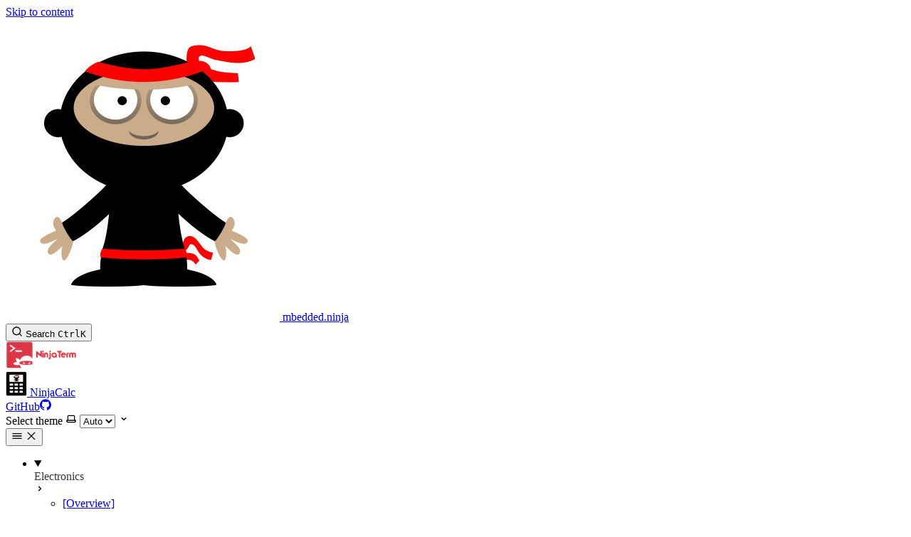

--- FILE ---
content_type: text/html; charset=UTF-8
request_url: https://blog.mbedded.ninja/electronics/communication-protocols/profibus-protocol/
body_size: 38043
content:
<!DOCTYPE html><!-- Any unsupported entries will be stripped from the frontmatter. Can add new props though! --><html lang="en" dir="ltr" data-theme="dark" data-has-toc data-has-sidebar class="astro-bguv2lll"> <head><meta name="astro-view-transitions-enabled" content="true"><meta name="astro-view-transitions-fallback" content="animate"><script type="module" src="/_astro/ClientRouter.astro_astro_type_script_index_0_lang.D1L4AfpE.js"></script> <link rel="alternate" type="application/rss+xml" title="blog.mbedded.ninja" href="https://blog.mbedded.ninja/rss.xml"><meta charset="utf-8"/><meta name="viewport" content="width=device-width, initial-scale=1"/><title>PROFIBUS | mbedded.ninja</title><link rel="canonical" href="https://blog.mbedded.ninja/electronics/communication-protocols/profibus-protocol/"/><link rel="sitemap" href="/sitemap-index.xml"/><link rel="stylesheet" href="https://cdn.jsdelivr.net/npm/katex@0.16.8/dist/katex.min.css"/><link rel="shortcut icon" href="/favicon.ico" type="image/x-icon"/><meta name="generator" content="Astro v5.12.0"/><meta name="generator" content="Starlight v0.35.0"/><meta property="og:title" content="PROFIBUS"/><meta property="og:type" content="article"/><meta property="og:url" content="https://blog.mbedded.ninja/electronics/communication-protocols/profibus-protocol/"/><meta property="og:locale" content="en"/><meta property="og:description" content="Standards, transmission distances, baud rates, transceivers, high-level protocols and more info about the PROFIBUS communication protocol."/><meta property="og:site_name" content="mbedded.ninja"/><meta name="twitter:card" content="summary_large_image"/><meta name="description" content="Standards, transmission distances, baud rates, transceivers, high-level protocols and more info about the PROFIBUS communication protocol."/> <meta name="vtbot-replace-swap" content="data-theme"><script type="module" src="/_astro/ReplacementSwap.astro_astro_type_script_index_0_lang.CgseFGRH.js"></script>    <script type="module" src="/_astro/StarlightConnector.astro_astro_type_script_index_0_lang.neSGIRrm.js"></script><script type="module">r();function r(){const n=document.getElementsByClassName("sidebar-content")[0],t=n.querySelectorAll(`a[href="${location.pathname}"]`)[0];if(t===void 0)return;t.setAttribute("aria-current","page");let e=t.closest("details");for(;!(!e||!n.contains(e));)e.setAttribute("open",""),e=e.parentElement.closest("details")}</script><script>
	window.StarlightThemeProvider = (() => {
		const storedTheme =
			typeof localStorage !== 'undefined' && localStorage.getItem('starlight-theme');
		const theme =
			storedTheme ||
			(window.matchMedia('(prefers-color-scheme: light)').matches ? 'light' : 'dark');
		document.documentElement.dataset.theme = theme === 'light' ? 'light' : 'dark';
		return {
			updatePickers(theme = storedTheme || 'auto') {
				document.querySelectorAll('starlight-theme-select').forEach((picker) => {
					const select = picker.querySelector('select');
					if (select) select.value = theme;
					/** @type {HTMLTemplateElement | null} */
					const tmpl = document.querySelector(`#theme-icons`);
					const newIcon = tmpl && tmpl.content.querySelector('.' + theme);
					if (newIcon) {
						const oldIcon = picker.querySelector('svg.label-icon');
						if (oldIcon) {
							oldIcon.replaceChildren(...newIcon.cloneNode(true).childNodes);
						}
					}
				});
			},
		};
	})();
</script><template id="theme-icons"><svg aria-hidden="true" class="light astro-c6vsoqas" width="16" height="16" viewBox="0 0 24 24" fill="currentColor" style="--sl-icon-size: 1em;"><path d="M5 12a1 1 0 0 0-1-1H3a1 1 0 0 0 0 2h1a1 1 0 0 0 1-1Zm.64 5-.71.71a1 1 0 0 0 0 1.41 1 1 0 0 0 1.41 0l.71-.71A1 1 0 0 0 5.64 17ZM12 5a1 1 0 0 0 1-1V3a1 1 0 0 0-2 0v1a1 1 0 0 0 1 1Zm5.66 2.34a1 1 0 0 0 .7-.29l.71-.71a1 1 0 1 0-1.41-1.41l-.66.71a1 1 0 0 0 0 1.41 1 1 0 0 0 .66.29Zm-12-.29a1 1 0 0 0 1.41 0 1 1 0 0 0 0-1.41l-.71-.71a1.004 1.004 0 1 0-1.43 1.41l.73.71ZM21 11h-1a1 1 0 0 0 0 2h1a1 1 0 0 0 0-2Zm-2.64 6A1 1 0 0 0 17 18.36l.71.71a1 1 0 0 0 1.41 0 1 1 0 0 0 0-1.41l-.76-.66ZM12 6.5a5.5 5.5 0 1 0 5.5 5.5A5.51 5.51 0 0 0 12 6.5Zm0 9a3.5 3.5 0 1 1 0-7 3.5 3.5 0 0 1 0 7Zm0 3.5a1 1 0 0 0-1 1v1a1 1 0 0 0 2 0v-1a1 1 0 0 0-1-1Z"/></svg><svg aria-hidden="true" class="dark astro-c6vsoqas" width="16" height="16" viewBox="0 0 24 24" fill="currentColor" style="--sl-icon-size: 1em;"><path d="M21.64 13a1 1 0 0 0-1.05-.14 8.049 8.049 0 0 1-3.37.73 8.15 8.15 0 0 1-8.14-8.1 8.59 8.59 0 0 1 .25-2A1 1 0 0 0 8 2.36a10.14 10.14 0 1 0 14 11.69 1 1 0 0 0-.36-1.05Zm-9.5 6.69A8.14 8.14 0 0 1 7.08 5.22v.27a10.15 10.15 0 0 0 10.14 10.14 9.784 9.784 0 0 0 2.1-.22 8.11 8.11 0 0 1-7.18 4.32v-.04Z"/></svg><svg aria-hidden="true" class="auto astro-c6vsoqas" width="16" height="16" viewBox="0 0 24 24" fill="currentColor" style="--sl-icon-size: 1em;"><path d="M21 14h-1V7a3 3 0 0 0-3-3H7a3 3 0 0 0-3 3v7H3a1 1 0 0 0-1 1v2a3 3 0 0 0 3 3h14a3 3 0 0 0 3-3v-2a1 1 0 0 0-1-1ZM6 7a1 1 0 0 1 1-1h10a1 1 0 0 1 1 1v7H6V7Zm14 10a1 1 0 0 1-1 1H5a1 1 0 0 1-1-1v-1h16v1Z"/></svg></template><link rel="stylesheet" href="/_astro/print.DNXP8c50.css" media="print"><link rel="stylesheet" href="/_astro/_slug_.BSypboCk.css">
<style>iframe:where(.astro-n45fwfch){height:revert-layer!important}
.card-grid:where(.astro-zwuirr5b){display:grid;gap:1rem}.card-grid:where(.astro-zwuirr5b)>*{margin-top:0!important}
.sl-link-card-small:where(.astro-thpmvig2){display:flex;flex-direction:column;border:1px solid var(--sl-color-gray-5);border-radius:.5rem;padding:1rem;box-shadow:var(--sl-shadow-sm);position:relative}.image-title-arrow:where(.astro-thpmvig2){display:flex;align-items:center;gap:1rem}.link-card-image:where(.astro-thpmvig2) img:where(.astro-thpmvig2){max-width:100%;width:auto;height:auto;max-height:5rem}.right-arrow-wrapper:where(.astro-thpmvig2){margin-left:auto}.sl-link-card-large:where(.astro-thpmvig2){display:none}a:where(.astro-thpmvig2){text-decoration:none}@media (min-width: 50rem){.sl-link-card-small:where(.astro-thpmvig2){display:none}.sl-link-card-large:where(.astro-thpmvig2){display:block;display:flex;align-items:flex-start;gap:.5rem;border:1px solid var(--sl-color-gray-5);border-radius:.5rem;padding:1rem;box-shadow:var(--sl-shadow-sm);position:relative}.link-card-image:where(.astro-thpmvig2){margin-right:.5rem;flex-shrink:0;flex-basis:25%;align-self:center;display:flex;justify-content:center}.link-card-image:where(.astro-thpmvig2) img:where(.astro-thpmvig2){max-width:100%;width:auto;height:auto;max-height:7rem}.image-and-text:where(.astro-thpmvig2){display:inline-block}}.stack:where(.astro-thpmvig2){margin:0!important;flex-direction:column;gap:.5rem;flex-grow:1;height:100%;justify-content:center}.title:where(.astro-thpmvig2){color:var(--sl-color-white);font-weight:600;font-size:var(--sl-text-lg)}.description:where(.astro-thpmvig2){color:var(--sl-color-gray-3);line-height:1.5}.icon:where(.astro-thpmvig2){color:var(--sl-color-gray-3);flex-shrink:0;margin:0!important}.sl-link-card:where(.astro-thpmvig2):hover{background:var(--sl-color-gray-7, var(--sl-color-gray-6));border-color:var(--sl-color-gray-2)}.sl-link-card:where(.astro-thpmvig2):hover .icon:where(.astro-thpmvig2){color:var(--sl-color-white)}
.table-search-wrapper:where(.astro-vckomic6){margin-bottom:1rem}.table-search:where(.astro-vckomic6){width:100%;max-width:300px;padding:.5rem;border:1px solid var(--color-border);border-radius:4px;font-size:.9rem;background-color:var(--color-bg-input);color:var(--color-text)}.table-wrapper:where(.astro-vckomic6){overflow-x:auto}.table-wrapper:where(.astro-vckomic6).sticky{max-height:400px;overflow-y:auto}.enhanced-table:where(.astro-vckomic6){width:100%;border-collapse:collapse;font-size:.9rem;background-color:var(--color-bg);color:var(--color-text)}.enhanced-table:where(.astro-vckomic6) th:where(.astro-vckomic6),.enhanced-table:where(.astro-vckomic6) td:where(.astro-vckomic6){padding:.75rem;text-align:left;border-bottom:1px solid var(--color-border-light)}.enhanced-table:where(.astro-vckomic6) th:where(.astro-vckomic6){background-color:var(--color-bg-secondary);font-weight:600}.table-wrapper:where(.astro-vckomic6).sticky .enhanced-table:where(.astro-vckomic6) th:where(.astro-vckomic6){position:sticky;top:0;z-index:10}.sortable-header:where(.astro-vckomic6){cursor:pointer;user-select:none}.sortable-header:where(.astro-vckomic6):hover{background-color:var(--color-bg-hover)}.sortable-header:where(.astro-vckomic6).sorted{background-color:var(--color-bg-selected)}.sort-indicator:where(.astro-vckomic6){margin-left:.5rem;color:var(--color-text-muted)}.enhanced-table:where(.astro-vckomic6) tr:where(.astro-vckomic6):hover{background-color:var(--color-bg-hover-row)}.table-caption:where(.astro-vckomic6){caption-side:bottom;font-size:1rem;font-style:italic;color:var(--caption-text-color, #666);margin-top:.5rem;text-align:center;overflow-wrap:break-word}.table-search:where(.astro-vckomic6){--color-border: #ddd;--color-bg-input: #fff;--color-text: #000}.enhanced-table:where(.astro-vckomic6){--color-bg: #fff;--color-text: #000;--color-border-light: #ddd;--color-bg-secondary: #f8f9fa;--color-bg-hover: #e9ecef;--color-bg-selected: #e3f2fd;--color-text-muted: #666;--color-bg-hover-row: #f8f9fa}@media (prefers-color-scheme: dark){.table-search:where(.astro-vckomic6){--color-border: #444;--color-bg-input: #2a2a2a;--color-text: #e0e0e0}.enhanced-table:where(.astro-vckomic6){--color-bg: #1a1a1a;--color-text: #e0e0e0;--color-border-light: #444;--color-bg-secondary: #2d2d2d;--color-bg-hover: #3a3a3a;--color-bg-selected: #1e3a5f;--color-text-muted: #aaa;--color-bg-hover-row: #2a2a2a}}.dark .table-search:where(.astro-vckomic6),[data-theme=dark] .table-search:where(.astro-vckomic6){--color-border: #444;--color-bg-input: #2a2a2a;--color-text: #e0e0e0}.dark .enhanced-table:where(.astro-vckomic6),[data-theme=dark] .enhanced-table:where(.astro-vckomic6){--color-bg: #1a1a1a;--color-text: #e0e0e0;--color-border-light: #444;--color-bg-secondary: #2d2d2d;--color-bg-hover: #3a3a3a;--color-bg-selected: #1e3a5f;--color-text-muted: #aaa;--color-bg-hover-row: #2a2a2a}.light .table-search:where(.astro-vckomic6),[data-theme=light] .table-search:where(.astro-vckomic6){--color-border: #ddd;--color-bg-input: #fff;--color-text: #000}.light .enhanced-table:where(.astro-vckomic6),[data-theme=light] .enhanced-table:where(.astro-vckomic6){--color-bg: #fff;--color-text: #000;--color-border-light: #ddd;--color-bg-secondary: #f8f9fa;--color-bg-hover: #e9ecef;--color-bg-selected: #e3f2fd;--color-text-muted: #666;--color-bg-hover-row: #f8f9fa}
.image-wrapper:where(.astro-6kov3kig){display:flex;flex-direction:column;align-items:center;margin:1rem 0;float:var(--float)}:root{--red-glow-color: #ff0000}:root[data-theme=dark]{--caption-text-color: #aaa;--red-glow-color: #ff2e2e}figcaption:where(.astro-6kov3kig){font-size:1rem;font-style:italic;color:var(--caption-text-color);margin-top:.5rem;min-width:100px;max-width:100%;width:var(--width);text-align:center;overflow-wrap:break-word}.red-glow:where(.astro-6kov3kig) img:where(.astro-6kov3kig){filter:drop-shadow(0 0 10px var(--red-glow-color))}.image-wrapper:where(.astro-6kov3kig) img:where(.astro-6kov3kig){background-color:#fff}
.wrappable-row:where(.astro-h77lceeq){display:flex;flex-wrap:wrap;gap:1rem;align-items:center}
:root[data-theme=dark]{--caption-text-color: #aaa}figcaption:where(.astro-7qzxku2k){font-size:1rem;font-style:italic;color:var(--caption-text-color);margin-top:.5rem;min-width:100px;max-width:100%;width:var(--width);text-align:center;overflow-wrap:break-word}
@layer starlight.components{:root{--sl-badge-default-border: var(--sl-color-accent);--sl-badge-default-bg: var(--sl-color-accent-low);--sl-badge-default-text: #fff;--sl-badge-note-border: var(--sl-color-blue);--sl-badge-note-bg: var(--sl-color-blue-low);--sl-badge-note-text: #fff;--sl-badge-danger-border: var(--sl-color-red);--sl-badge-danger-bg: var(--sl-color-red-low);--sl-badge-danger-text: #fff;--sl-badge-success-border: var(--sl-color-green);--sl-badge-success-bg: var(--sl-color-green-low);--sl-badge-success-text: #fff;--sl-badge-caution-border: var(--sl-color-orange);--sl-badge-caution-bg: var(--sl-color-orange-low);--sl-badge-caution-text: #fff;--sl-badge-tip-border: var(--sl-color-purple);--sl-badge-tip-bg: var(--sl-color-purple-low);--sl-badge-tip-text: #fff}[data-theme=light]:root{--sl-badge-default-bg: var(--sl-color-accent-high);--sl-badge-note-bg: var(--sl-color-blue-high);--sl-badge-danger-bg: var(--sl-color-red-high);--sl-badge-success-bg: var(--sl-color-green-high);--sl-badge-caution-bg: var(--sl-color-orange-high);--sl-badge-tip-bg: var(--sl-color-purple-high)}.sl-badge:where(.astro-avdet4wd){display:inline-block;border:1px solid var(--sl-color-border-badge);border-radius:.25rem;font-family:var(--sl-font-system-mono);line-height:normal;color:var(--sl-color-text-badge);background-color:var(--sl-color-bg-badge);overflow-wrap:anywhere}.sidebar-content .sl-badge:where(.astro-avdet4wd){line-height:1;font-size:var(--sl-text-xs);padding:.125rem .375rem}.sidebar-content a[aria-current=page]>.sl-badge:where(.astro-avdet4wd){--sl-color-bg-badge: transparent;--sl-color-border-badge: currentColor;color:inherit}.default:where(.astro-avdet4wd){--sl-color-bg-badge: var(--sl-badge-default-bg);--sl-color-border-badge: var(--sl-badge-default-border);--sl-color-text-badge: var(--sl-badge-default-text)}.note:where(.astro-avdet4wd){--sl-color-bg-badge: var(--sl-badge-note-bg);--sl-color-border-badge: var(--sl-badge-note-border);--sl-color-text-badge: var(--sl-badge-note-text)}.danger:where(.astro-avdet4wd){--sl-color-bg-badge: var(--sl-badge-danger-bg);--sl-color-border-badge: var(--sl-badge-danger-border);--sl-color-text-badge: var(--sl-badge-danger-text)}.success:where(.astro-avdet4wd){--sl-color-bg-badge: var(--sl-badge-success-bg);--sl-color-border-badge: var(--sl-badge-success-border);--sl-color-text-badge: var(--sl-badge-success-text)}.tip:where(.astro-avdet4wd){--sl-color-bg-badge: var(--sl-badge-tip-bg);--sl-color-border-badge: var(--sl-badge-tip-border);--sl-color-text-badge: var(--sl-badge-tip-text)}.caution:where(.astro-avdet4wd){--sl-color-bg-badge: var(--sl-badge-caution-bg);--sl-color-border-badge: var(--sl-badge-caution-border);--sl-color-text-badge: var(--sl-badge-caution-text)}.small:where(.astro-avdet4wd){font-size:var(--sl-text-xs);padding:.125rem .25rem}.medium:where(.astro-avdet4wd){font-size:var(--sl-text-sm);padding:.175rem .35rem}.large:where(.astro-avdet4wd){font-size:var(--sl-text-base);padding:.225rem .45rem}.sl-markdown-content :is(h1,h2,h3,h4,h5,h6) .sl-badge:where(.astro-avdet4wd){vertical-align:middle}}
@layer starlight.components{svg:where(.astro-c6vsoqas){color:var(--sl-icon-color);font-size:var(--sl-icon-size, 1em);width:1em;height:1em}}
@layer starlight.components{.sl-steps{--bullet-size: calc(var(--sl-line-height) * 1rem);--bullet-margin: .375rem;list-style:none;counter-reset:steps-counter var(--sl-steps-start, 0);padding-inline-start:0}.sl-steps>li{counter-increment:steps-counter;position:relative;padding-inline-start:calc(var(--bullet-size) + 1rem);padding-bottom:1px;min-height:calc(var(--bullet-size) + var(--bullet-margin))}.sl-steps>li+li{margin-top:0}.sl-steps>li:before{content:counter(steps-counter);position:absolute;top:0;inset-inline-start:0;width:var(--bullet-size);height:var(--bullet-size);line-height:var(--bullet-size);font-size:var(--sl-text-xs);font-weight:600;text-align:center;color:var(--sl-color-white);background-color:var(--sl-color-gray-6);border-radius:99rem;box-shadow:inset 0 0 0 1px var(--sl-color-gray-5)}.sl-steps>li:after{--guide-width: 1px;content:"";position:absolute;top:calc(var(--bullet-size) + var(--bullet-margin));bottom:var(--bullet-margin);inset-inline-start:calc((var(--bullet-size) - var(--guide-width)) / 2);width:var(--guide-width);background-color:var(--sl-color-hairline-light)}}@layer starlight.content{.sl-steps>li>:first-child{--lh: calc(1em * var(--sl-line-height));--shift-y: calc(.5 * (var(--bullet-size) - var(--lh)));transform:translateY(var(--shift-y));margin-bottom:var(--shift-y)}.sl-steps>li>:first-child:where(h1,h2,h3,h4,h5,h6){--lh: calc(1em * var(--sl-line-height-headings))}@supports (--prop: 1lh){.sl-steps>li>:first-child{--lh: 1lh}}}
@layer starlight.components{.sl-link-button:where(.astro-xwgiixxa){align-items:center;border:1px solid transparent;border-radius:999rem;display:inline-flex;font-size:var(--sl-text-sm);gap:.5em;line-height:1.1875;outline-offset:.25rem;padding:.4375rem 1.125rem;text-decoration:none}.sl-link-button:where(.astro-xwgiixxa).primary{background:var(--sl-color-text-accent);border-color:var(--sl-color-text-accent);color:var(--sl-color-black)}.sl-link-button:where(.astro-xwgiixxa).primary:hover{color:var(--sl-color-black)}.sl-link-button:where(.astro-xwgiixxa).secondary{border-color:inherit;color:var(--sl-color-white)}.sl-link-button:where(.astro-xwgiixxa).minimal{color:var(--sl-color-white);padding-inline:0}.sl-link-button:where(.astro-xwgiixxa) svg{flex-shrink:0}@media (min-width: 50rem){.sl-link-button:where(.astro-xwgiixxa){font-size:var(--sl-text-base);padding:.9375rem 1.25rem}}.sl-markdown-content .sl-link-button:where(.astro-xwgiixxa){margin-inline-end:1rem}.sl-markdown-content .sl-link-button:where(.astro-xwgiixxa):not(:where(p *)){margin-block:1rem}}
</style><script type="module" src="/_astro/page.DlXkxCA4.js"></script></head> <body class="astro-bguv2lll"> <!-- Google tag (gtag.js) --><script async src="https://www.googletagmanager.com/gtag/js?id=G-0WDEVQLPS2"></script> <script type="module">{let a=function(){dataLayer.push(arguments)};window.dataLayer=window.dataLayer||[],a("js",new Date),a("config","G-0WDEVQLPS2")}</script> <!-- Render the default <SkipLink/> component. --><a href="#_top" class="astro-7q3lir66">Skip to content</a>  <div class="page sl-flex astro-vrdttmbt"> <header class="header astro-vrdttmbt"><div class="header astro-kmkmnagf"> <div class="title-wrapper sl-flex astro-kmkmnagf"> <a href="/" class="site-title sl-flex astro-m46x6ez3">  <img class="astro-m46x6ez3" alt src="/_astro/logo.C3JbmYro.jpg" width="385" height="425">  <span class="astro-m46x6ez3" translate="no"> mbedded.ninja </span> </a>  </div> <div class="sl-flex print:hidden astro-kmkmnagf"> <site-search class="astro-kmkmnagf astro-v37mnknz" data-translations="{&#34;placeholder&#34;:&#34;Search&#34;}"> <button data-open-modal disabled aria-label="Search" aria-keyshortcuts="Control+K" class="astro-v37mnknz"> <svg aria-hidden="true" class="astro-v37mnknz astro-c6vsoqas" width="16" height="16" viewBox="0 0 24 24" fill="currentColor" style="--sl-icon-size: 1em;"><path d="M21.71 20.29 18 16.61A9 9 0 1 0 16.61 18l3.68 3.68a.999.999 0 0 0 1.42 0 1 1 0 0 0 0-1.39ZM11 18a7 7 0 1 1 0-14 7 7 0 0 1 0 14Z"/></svg> <span class="sl-hidden md:sl-block astro-v37mnknz" aria-hidden="true">Search</span> <kbd class="sl-hidden md:sl-flex astro-v37mnknz" style="display: none;"> <kbd class="astro-v37mnknz">Ctrl</kbd><kbd class="astro-v37mnknz">K</kbd> </kbd> </button> <dialog style="padding:0" aria-label="Search" class="astro-v37mnknz"> <div class="dialog-frame sl-flex astro-v37mnknz">  <button data-close-modal class="sl-flex md:sl-hidden astro-v37mnknz"> Cancel </button> <div class="search-container astro-v37mnknz"> <div id="starlight__search" class="astro-v37mnknz"></div> </div> </div> </dialog> </site-search>  <script>
	(() => {
		const openBtn = document.querySelector('button[data-open-modal]');
		const shortcut = openBtn?.querySelector('kbd');
		if (!openBtn || !(shortcut instanceof HTMLElement)) return;
		const platformKey = shortcut.querySelector('kbd');
		if (platformKey && /(Mac|iPhone|iPod|iPad)/i.test(navigator.platform)) {
			platformKey.textContent = '⌘';
			openBtn.setAttribute('aria-keyshortcuts', 'Meta+K');
		}
		shortcut.style.display = '';
	})();
</script> <script type="module" src="/_astro/Search.astro_astro_type_script_index_0_lang.DMZ5WJ-J.js"></script>   </div> <div class="sl-hidden md:sl-flex print:hidden right-group astro-kmkmnagf"> <div class="sl-flex social-icons astro-kmkmnagf"> <!-- Custom NinjaTerm/NinjaCalc links before the normal social icons --><a class="header-link astro-a5iq2wto" href="https://ninjaterm.mbedded.ninja/" target="_blank"> <div class="astro-a5iq2wto"> <img src="/_astro/ninjaterm-logo.DJnWNA22_Z1jQzdO.webp" alt="NinjaTerm Logo" loading="lazy" decoding="async" fetchpriority="auto" width="100" height="38" class="astro-a5iq2wto"> </div> </a> <a class="header-link astro-a5iq2wto" href="https://ninjacalc.mbedded.ninja/" target="_blank"> <div class="astro-a5iq2wto"> <img src="/_astro/ninjacalc-logo.CCdNGxe3_Z27NSoa.webp" alt="NinjaCalc Logo" loading="lazy" decoding="async" fetchpriority="auto" width="30" height="35" class="astro-a5iq2wto">
NinjaCalc
</div> </a> <!-- The default starlight social icons (e.g. GitHub) --> <a href="https://github.com/gbmhunter/blog" rel="me" class="sl-flex astro-wy4te6ga"><span class="sr-only astro-wy4te6ga">GitHub</span><svg aria-hidden="true" class="astro-wy4te6ga astro-c6vsoqas" width="16" height="16" viewBox="0 0 24 24" fill="currentColor" style="--sl-icon-size: 1em;"><path d="M12 .3a12 12 0 0 0-3.8 23.38c.6.12.83-.26.83-.57L9 21.07c-3.34.72-4.04-1.61-4.04-1.61-.55-1.39-1.34-1.76-1.34-1.76-1.08-.74.09-.73.09-.73 1.2.09 1.83 1.24 1.83 1.24 1.08 1.83 2.81 1.3 3.5 1 .1-.78.42-1.31.76-1.61-2.67-.3-5.47-1.33-5.47-5.93 0-1.31.47-2.38 1.24-3.22-.14-.3-.54-1.52.1-3.18 0 0 1-.32 3.3 1.23a11.5 11.5 0 0 1 6 0c2.28-1.55 3.29-1.23 3.29-1.23.64 1.66.24 2.88.12 3.18a4.65 4.65 0 0 1 1.23 3.22c0 4.61-2.8 5.63-5.48 5.92.42.36.81 1.1.81 2.22l-.01 3.29c0 .31.2.69.82.57A12 12 0 0 0 12 .3Z"/></svg></a>  </div> <starlight-theme-select>  <label style="--sl-select-width: 6.25em" class="astro-4yphtoen"> <span class="sr-only astro-4yphtoen">Select theme</span> <svg aria-hidden="true" class="icon label-icon astro-4yphtoen astro-c6vsoqas" width="16" height="16" viewBox="0 0 24 24" fill="currentColor" style="--sl-icon-size: 1em;"><path d="M21 14h-1V7a3 3 0 0 0-3-3H7a3 3 0 0 0-3 3v7H3a1 1 0 0 0-1 1v2a3 3 0 0 0 3 3h14a3 3 0 0 0 3-3v-2a1 1 0 0 0-1-1ZM6 7a1 1 0 0 1 1-1h10a1 1 0 0 1 1 1v7H6V7Zm14 10a1 1 0 0 1-1 1H5a1 1 0 0 1-1-1v-1h16v1Z"/></svg> <select value="auto" autocomplete="off" class="astro-4yphtoen"> <option value="dark" class="astro-4yphtoen">Dark</option><option value="light" class="astro-4yphtoen">Light</option><option value="auto" selected class="astro-4yphtoen">Auto</option> </select> <svg aria-hidden="true" class="icon caret astro-4yphtoen astro-c6vsoqas" width="16" height="16" viewBox="0 0 24 24" fill="currentColor" style="--sl-icon-size: 1em;"><path d="M17 9.17a1 1 0 0 0-1.41 0L12 12.71 8.46 9.17a1 1 0 1 0-1.41 1.42l4.24 4.24a1.002 1.002 0 0 0 1.42 0L17 10.59a1.002 1.002 0 0 0 0-1.42Z"/></svg> </label>  </starlight-theme-select>  <script>
	StarlightThemeProvider.updatePickers();
</script> <script type="module">const r="starlight-theme",o=e=>e==="auto"||e==="dark"||e==="light"?e:"auto",c=()=>o(typeof localStorage<"u"&&localStorage.getItem(r));function n(e){typeof localStorage<"u"&&localStorage.setItem(r,e==="light"||e==="dark"?e:"")}const l=()=>matchMedia("(prefers-color-scheme: light)").matches?"light":"dark";function t(e){StarlightThemeProvider.updatePickers(e),document.documentElement.dataset.theme=e==="auto"?l():e,n(e)}matchMedia("(prefers-color-scheme: light)").addEventListener("change",()=>{c()==="auto"&&t("auto")});class s extends HTMLElement{constructor(){super(),t(c()),this.querySelector("select")?.addEventListener("change",a=>{a.currentTarget instanceof HTMLSelectElement&&t(o(a.currentTarget.value))})}}customElements.define("starlight-theme-select",s);</script> <script type="module">class s extends HTMLElement{constructor(){super();const e=this.querySelector("select");e&&(e.addEventListener("change",t=>{t.currentTarget instanceof HTMLSelectElement&&(window.location.pathname=t.currentTarget.value)}),window.addEventListener("pageshow",t=>{if(!t.persisted)return;const n=e.querySelector("option[selected]")?.index;n!==e.selectedIndex&&(e.selectedIndex=n??0)}))}}customElements.define("starlight-lang-select",s);</script> </div> </div> </header> <nav class="sidebar print:hidden astro-vrdttmbt" aria-label="Main"> <starlight-menu-button class="print:hidden astro-jif73yzw"> <button aria-expanded="false" aria-label="Menu" aria-controls="starlight__sidebar" class="sl-flex md:sl-hidden astro-jif73yzw"> <svg aria-hidden="true" class="open-menu astro-jif73yzw astro-c6vsoqas" width="16" height="16" viewBox="0 0 24 24" fill="currentColor" style="--sl-icon-size: 1em;"><path d="M3 8h18a1 1 0 1 0 0-2H3a1 1 0 0 0 0 2Zm18 8H3a1 1 0 0 0 0 2h18a1 1 0 0 0 0-2Zm0-5H3a1 1 0 0 0 0 2h18a1 1 0 0 0 0-2Z"/></svg> <svg aria-hidden="true" class="close-menu astro-jif73yzw astro-c6vsoqas" width="16" height="16" viewBox="0 0 24 24" fill="currentColor" style="--sl-icon-size: 1em;"><path d="m13.41 12 6.3-6.29a1.004 1.004 0 1 0-1.42-1.42L12 10.59l-6.29-6.3a1.004 1.004 0 0 0-1.42 1.42l6.3 6.29-6.3 6.29a1 1 0 0 0 0 1.42.998.998 0 0 0 1.42 0l6.29-6.3 6.29 6.3a.999.999 0 0 0 1.42 0 1 1 0 0 0 0-1.42L13.41 12Z"/></svg> </button> </starlight-menu-button> <script type="module">class s extends HTMLElement{constructor(){super(),this.btn=this.querySelector("button"),this.btn.addEventListener("click",()=>this.toggleExpanded());const t=this.closest("nav");t&&t.addEventListener("keyup",e=>this.closeOnEscape(e))}setExpanded(t){this.setAttribute("aria-expanded",String(t)),document.body.toggleAttribute("data-mobile-menu-expanded",t)}toggleExpanded(){this.setExpanded(this.getAttribute("aria-expanded")!=="true")}closeOnEscape(t){t.code==="Escape"&&(this.setExpanded(!1),this.btn.focus())}}customElements.define("starlight-menu-button",s);</script>   <div id="starlight__sidebar" class="sidebar-pane astro-vrdttmbt"> <div class="sidebar-content sl-flex astro-vrdttmbt"> <sl-sidebar-state-persist data-hash="0pltlri" class="astro-kku4brbg"> <script aria-hidden="true">
		(() => {
			try {
				if (!matchMedia('(min-width: 50em)').matches) return;
				/** @type {HTMLElement | null} */
				const target = document.querySelector('sl-sidebar-state-persist');
				const state = JSON.parse(sessionStorage.getItem('sl-sidebar-state') || '0');
				if (!target || !state || target.dataset.hash !== state.hash) return;
				window._starlightScrollRestore = state.scroll;
				customElements.define(
					'sl-sidebar-restore',
					class SidebarRestore extends HTMLElement {
						connectedCallback() {
							try {
								const idx = parseInt(this.dataset.index || '');
								const details = this.closest('details');
								if (details && typeof state.open[idx] === 'boolean') details.open = state.open[idx];
							} catch {}
						}
					}
				);
			} catch {}
		})();
	</script>  <ul class="top-level astro-3ii7xxms"> <li class="astro-3ii7xxms"> <details open class="astro-3ii7xxms"> <sl-sidebar-restore data-index="0"></sl-sidebar-restore> <summary class="astro-3ii7xxms"> <div class="group-label astro-3ii7xxms"> <span class="large astro-3ii7xxms">Electronics</span>  </div> <svg aria-hidden="true" class="caret astro-3ii7xxms astro-c6vsoqas" width="16" height="16" viewBox="0 0 24 24" fill="currentColor" style="--sl-icon-size: 1.25rem;"><path d="m14.83 11.29-4.24-4.24a1 1 0 1 0-1.42 1.41L12.71 12l-3.54 3.54a1 1 0 0 0 0 1.41 1 1 0 0 0 .71.29 1 1 0 0 0 .71-.29l4.24-4.24a1.002 1.002 0 0 0 0-1.42Z"/></svg> </summary> <ul class="astro-3ii7xxms"> <li class="astro-3ii7xxms"> <a href="/electronics/" aria-current="false" class="astro-3ii7xxms"> <span class="astro-3ii7xxms">[Overview]</span>  </a> </li><li class="astro-3ii7xxms"> <a href="/electronics/board-bring-up/" aria-current="false" class="astro-3ii7xxms"> <span class="astro-3ii7xxms">Board Bring-Up</span>  </a> </li><li class="astro-3ii7xxms"> <details class="astro-3ii7xxms"> <sl-sidebar-restore data-index="1"></sl-sidebar-restore> <summary class="astro-3ii7xxms"> <div class="group-label astro-3ii7xxms"> <span class="large astro-3ii7xxms">Circuit Design</span>  </div> <svg aria-hidden="true" class="caret astro-3ii7xxms astro-c6vsoqas" width="16" height="16" viewBox="0 0 24 24" fill="currentColor" style="--sl-icon-size: 1.25rem;"><path d="m14.83 11.29-4.24-4.24a1 1 0 1 0-1.42 1.41L12.71 12l-3.54 3.54a1 1 0 0 0 0 1.41 1 1 0 0 0 .71.29 1 1 0 0 0 .71-.29l4.24-4.24a1.002 1.002 0 0 0 0-1.42Z"/></svg> </summary> <ul class="astro-3ii7xxms"> <li class="astro-3ii7xxms"> <a href="/electronics/circuit-design/" aria-current="false" class="astro-3ii7xxms"> <span class="astro-3ii7xxms">[Overview]</span>  </a> </li><li class="astro-3ii7xxms"> <details class="astro-3ii7xxms"> <sl-sidebar-restore data-index="2"></sl-sidebar-restore> <summary class="astro-3ii7xxms"> <div class="group-label astro-3ii7xxms"> <span class="large astro-3ii7xxms">Analogue Filters</span>  </div> <svg aria-hidden="true" class="caret astro-3ii7xxms astro-c6vsoqas" width="16" height="16" viewBox="0 0 24 24" fill="currentColor" style="--sl-icon-size: 1.25rem;"><path d="m14.83 11.29-4.24-4.24a1 1 0 1 0-1.42 1.41L12.71 12l-3.54 3.54a1 1 0 0 0 0 1.41 1 1 0 0 0 .71.29 1 1 0 0 0 .71-.29l4.24-4.24a1.002 1.002 0 0 0 0-1.42Z"/></svg> </summary> <ul class="astro-3ii7xxms"> <li class="astro-3ii7xxms"> <a href="/electronics/circuit-design/analogue-filters/" aria-current="false" class="astro-3ii7xxms"> <span class="astro-3ii7xxms">[Overview]</span>  </a> </li><li class="astro-3ii7xxms"> <a href="/electronics/circuit-design/analogue-filters/filter-tunings/" aria-current="false" class="astro-3ii7xxms"> <span class="astro-3ii7xxms">Filter Tunings</span>  </a> </li><li class="astro-3ii7xxms"> <a href="/electronics/circuit-design/analogue-filters/sallen-key-filters/" aria-current="false" class="astro-3ii7xxms"> <span class="astro-3ii7xxms">Sallen-Key Filters</span>  </a> </li> </ul>  </details> </li><li class="astro-3ii7xxms"> <a href="/electronics/circuit-design/bjt-common-collector-amplifier/" aria-current="false" class="astro-3ii7xxms"> <span class="astro-3ii7xxms">BJT Common Collector Amplifier</span>  </a> </li><li class="astro-3ii7xxms"> <a href="/electronics/circuit-design/bjt-common-emitter-amplifier/" aria-current="false" class="astro-3ii7xxms"> <span class="astro-3ii7xxms">BJT Common Emitter Amplifier</span>  </a> </li><li class="astro-3ii7xxms"> <a href="/electronics/circuit-design/bldc-motor-control/" aria-current="false" class="astro-3ii7xxms"> <span class="astro-3ii7xxms">BLDC Motor Control</span>  </a> </li><li class="astro-3ii7xxms"> <details class="astro-3ii7xxms"> <sl-sidebar-restore data-index="3"></sl-sidebar-restore> <summary class="astro-3ii7xxms"> <div class="group-label astro-3ii7xxms"> <span class="large astro-3ii7xxms">Capacitive Sensing</span>  </div> <svg aria-hidden="true" class="caret astro-3ii7xxms astro-c6vsoqas" width="16" height="16" viewBox="0 0 24 24" fill="currentColor" style="--sl-icon-size: 1.25rem;"><path d="m14.83 11.29-4.24-4.24a1 1 0 1 0-1.42 1.41L12.71 12l-3.54 3.54a1 1 0 0 0 0 1.41 1 1 0 0 0 .71.29 1 1 0 0 0 .71-.29l4.24-4.24a1.002 1.002 0 0 0 0-1.42Z"/></svg> </summary> <ul class="astro-3ii7xxms"> <li class="astro-3ii7xxms"> <a href="/electronics/circuit-design/capacitive-sensing/" aria-current="false" class="astro-3ii7xxms"> <span class="astro-3ii7xxms">[Overview]</span>  </a> </li><li class="astro-3ii7xxms"> <a href="/electronics/circuit-design/capacitive-sensing/capacitor-encoder-design/" aria-current="false" class="astro-3ii7xxms"> <span class="astro-3ii7xxms">Capacitor Encoder Design</span>  </a> </li><li class="astro-3ii7xxms"> <a href="/electronics/circuit-design/capacitive-sensing/touch/" aria-current="false" class="astro-3ii7xxms"> <span class="astro-3ii7xxms">Capacitive Touch Sensing</span>  </a> </li> </ul>  </details> </li><li class="astro-3ii7xxms"> <a href="/electronics/circuit-design/component-schematic-symbols-and-designators/" aria-current="false" class="astro-3ii7xxms"> <span class="astro-3ii7xxms">Component Schematic Symbols and Designators</span>  </a> </li><li class="astro-3ii7xxms"> <a href="/electronics/circuit-design/current-sensing/" aria-current="false" class="astro-3ii7xxms"> <span class="astro-3ii7xxms">Current Sensing</span>  </a> </li><li class="astro-3ii7xxms"> <a href="/electronics/circuit-design/debouncing/" aria-current="false" class="astro-3ii7xxms"> <span class="astro-3ii7xxms">Debouncing</span>  </a> </li><li class="astro-3ii7xxms"> <a href="/electronics/circuit-design/delays/" aria-current="false" class="astro-3ii7xxms"> <span class="astro-3ii7xxms">Delay Circuits</span>  </a> </li><li class="astro-3ii7xxms"> <details class="astro-3ii7xxms"> <sl-sidebar-restore data-index="4"></sl-sidebar-restore> <summary class="astro-3ii7xxms"> <div class="group-label astro-3ii7xxms"> <span class="large astro-3ii7xxms">Digital Logic</span>  </div> <svg aria-hidden="true" class="caret astro-3ii7xxms astro-c6vsoqas" width="16" height="16" viewBox="0 0 24 24" fill="currentColor" style="--sl-icon-size: 1.25rem;"><path d="m14.83 11.29-4.24-4.24a1 1 0 1 0-1.42 1.41L12.71 12l-3.54 3.54a1 1 0 0 0 0 1.41 1 1 0 0 0 .71.29 1 1 0 0 0 .71-.29l4.24-4.24a1.002 1.002 0 0 0 0-1.42Z"/></svg> </summary> <ul class="astro-3ii7xxms"> <li class="astro-3ii7xxms"> <a href="/electronics/circuit-design/digital-logic/" aria-current="false" class="astro-3ii7xxms"> <span class="astro-3ii7xxms">[Overview]</span>  </a> </li><li class="astro-3ii7xxms"> <a href="/electronics/circuit-design/digital-logic/gates/" aria-current="false" class="astro-3ii7xxms"> <span class="astro-3ii7xxms">Gates</span>  </a> </li><li class="astro-3ii7xxms"> <a href="/electronics/circuit-design/digital-logic/latches-and-flip-flops/" aria-current="false" class="astro-3ii7xxms"> <span class="astro-3ii7xxms">Latches and Flip-Flops</span>  </a> </li> </ul>  </details> </li><li class="astro-3ii7xxms"> <a href="/electronics/circuit-design/electrical-noise/" aria-current="false" class="astro-3ii7xxms"> <span class="astro-3ii7xxms">Electrical Noise</span>  </a> </li><li class="astro-3ii7xxms"> <a href="/electronics/circuit-design/enclosures/" aria-current="false" class="astro-3ii7xxms"> <span class="astro-3ii7xxms">Enclosures</span>  </a> </li><li class="astro-3ii7xxms"> <details class="astro-3ii7xxms"> <sl-sidebar-restore data-index="5"></sl-sidebar-restore> <summary class="astro-3ii7xxms"> <div class="group-label astro-3ii7xxms"> <span class="large astro-3ii7xxms">ESD Protection</span>  </div> <svg aria-hidden="true" class="caret astro-3ii7xxms astro-c6vsoqas" width="16" height="16" viewBox="0 0 24 24" fill="currentColor" style="--sl-icon-size: 1.25rem;"><path d="m14.83 11.29-4.24-4.24a1 1 0 1 0-1.42 1.41L12.71 12l-3.54 3.54a1 1 0 0 0 0 1.41 1 1 0 0 0 .71.29 1 1 0 0 0 .71-.29l4.24-4.24a1.002 1.002 0 0 0 0-1.42Z"/></svg> </summary> <ul class="astro-3ii7xxms"> <li class="astro-3ii7xxms"> <a href="/electronics/circuit-design/esd-protection/" aria-current="false" class="astro-3ii7xxms"> <span class="astro-3ii7xxms">[Overview]</span>  </a> </li><li class="astro-3ii7xxms"> <a href="/electronics/circuit-design/esd-protection/protecting-io-lines-from-esd/" aria-current="false" class="astro-3ii7xxms"> <span class="astro-3ii7xxms">Protecting IO Lines From ESD</span>  </a> </li> </ul>  </details> </li><li class="astro-3ii7xxms"> <a href="/electronics/circuit-design/four-terminal-4t-sensing/" aria-current="false" class="astro-3ii7xxms"> <span class="astro-3ii7xxms">Four Terminal (4T) Sensing</span>  </a> </li><li class="astro-3ii7xxms"> <a href="/electronics/circuit-design/gprs/" aria-current="false" class="astro-3ii7xxms"> <span class="astro-3ii7xxms">GPRS</span>  </a> </li><li class="astro-3ii7xxms"> <a href="/electronics/circuit-design/how-to-create-sine-waves-from-square-waves-and-rc-filters/" aria-current="false" class="astro-3ii7xxms"> <span class="astro-3ii7xxms">How To Create Sine Waves From Square Waves And RC Filters</span>  </a> </li><li class="astro-3ii7xxms"> <a href="/electronics/circuit-design/inrush-current/" aria-current="false" class="astro-3ii7xxms"> <span class="astro-3ii7xxms">Inrush Current</span>  </a> </li><li class="astro-3ii7xxms"> <a href="/electronics/circuit-design/kirchhoffs-circuit-laws/" aria-current="false" class="astro-3ii7xxms"> <span class="astro-3ii7xxms">Kirchhoff&#39;s Circuit Laws</span>  </a> </li><li class="astro-3ii7xxms"> <a href="/electronics/circuit-design/light-dimmers/" aria-current="false" class="astro-3ii7xxms"> <span class="astro-3ii7xxms">Light Dimmers</span>  </a> </li><li class="astro-3ii7xxms"> <a href="/electronics/circuit-design/load-switches/" aria-current="false" class="astro-3ii7xxms"> <span class="astro-3ii7xxms">Load Switches</span>  </a> </li><li class="astro-3ii7xxms"> <a href="/electronics/circuit-design/logic-families/" aria-current="false" class="astro-3ii7xxms"> <span class="astro-3ii7xxms">Logic Families</span>  </a> </li><li class="astro-3ii7xxms"> <a href="/electronics/circuit-design/made-for-ipod-iphone-ipad-mfi/" aria-current="false" class="astro-3ii7xxms"> <span class="astro-3ii7xxms">Made For iPod/iPhone/iPad (MFi)</span>  </a> </li><li class="astro-3ii7xxms"> <a href="/electronics/circuit-design/pcb-fault-finding/" aria-current="false" class="astro-3ii7xxms"> <span class="astro-3ii7xxms">PCB Fault Finding</span>  </a> </li><li class="astro-3ii7xxms"> <a href="/electronics/circuit-design/power-management/" aria-current="false" class="astro-3ii7xxms"> <span class="astro-3ii7xxms">Power Management</span>  </a> </li><li class="astro-3ii7xxms"> <a href="/electronics/circuit-design/pulse-width-modulation-pwm/" aria-current="false" class="astro-3ii7xxms"> <span class="astro-3ii7xxms">Pulse Width Modulation (PWM)</span>  </a> </li><li class="astro-3ii7xxms"> <a href="/electronics/circuit-design/rc-charging-circuits/" aria-current="false" class="astro-3ii7xxms"> <span class="astro-3ii7xxms">RC Charging Circuits</span>  </a> </li><li class="astro-3ii7xxms"> <a href="/electronics/circuit-design/rfid/" aria-current="false" class="astro-3ii7xxms"> <span class="astro-3ii7xxms">RFID</span>  </a> </li><li class="astro-3ii7xxms"> <a href="/electronics/circuit-design/small-signal-analysis/" aria-current="false" class="astro-3ii7xxms"> <span class="astro-3ii7xxms">Small-Signal Analysis</span>  </a> </li><li class="astro-3ii7xxms"> <a href="/electronics/circuit-design/smith-charts/" aria-current="false" class="astro-3ii7xxms"> <span class="astro-3ii7xxms">Smith Charts</span>  </a> </li><li class="astro-3ii7xxms"> <a href="/electronics/circuit-design/snubber-circuits/" aria-current="false" class="astro-3ii7xxms"> <span class="astro-3ii7xxms">Snubber Circuits</span>  </a> </li><li class="astro-3ii7xxms"> <a href="/electronics/circuit-design/switched-capacitor-circuits/" aria-current="false" class="astro-3ii7xxms"> <span class="astro-3ii7xxms">Switched-Capacitor Circuits</span>  </a> </li><li class="astro-3ii7xxms"> <a href="/electronics/circuit-design/the-schematic-and-pcb-design-guide/" aria-current="false" class="astro-3ii7xxms"> <span class="astro-3ii7xxms">The Schematic And PCB Design Guide</span>  </a> </li><li class="astro-3ii7xxms"> <a href="/electronics/circuit-design/thermal-management/" aria-current="false" class="astro-3ii7xxms"> <span class="astro-3ii7xxms">Thermal Management</span>  </a> </li><li class="astro-3ii7xxms"> <a href="/electronics/circuit-design/thermoelectric-effect/" aria-current="false" class="astro-3ii7xxms"> <span class="astro-3ii7xxms">Thermoelectric Effect</span>  </a> </li><li class="astro-3ii7xxms"> <details class="astro-3ii7xxms"> <sl-sidebar-restore data-index="6"></sl-sidebar-restore> <summary class="astro-3ii7xxms"> <div class="group-label astro-3ii7xxms"> <span class="large astro-3ii7xxms">Transmission Lines</span>  </div> <svg aria-hidden="true" class="caret astro-3ii7xxms astro-c6vsoqas" width="16" height="16" viewBox="0 0 24 24" fill="currentColor" style="--sl-icon-size: 1.25rem;"><path d="m14.83 11.29-4.24-4.24a1 1 0 1 0-1.42 1.41L12.71 12l-3.54 3.54a1 1 0 0 0 0 1.41 1 1 0 0 0 .71.29 1 1 0 0 0 .71-.29l4.24-4.24a1.002 1.002 0 0 0 0-1.42Z"/></svg> </summary> <ul class="astro-3ii7xxms"> <li class="astro-3ii7xxms"> <a href="/electronics/circuit-design/transmission-lines/" aria-current="false" class="astro-3ii7xxms"> <span class="astro-3ii7xxms">[Overview]</span>  </a> </li><li class="astro-3ii7xxms"> <a href="/electronics/circuit-design/transmission-lines/microstrips/" aria-current="false" class="astro-3ii7xxms"> <span class="astro-3ii7xxms">Microstrips</span>  </a> </li><li class="astro-3ii7xxms"> <a href="/electronics/circuit-design/transmission-lines/striplines/" aria-current="false" class="astro-3ii7xxms"> <span class="astro-3ii7xxms">Striplines</span>  </a> </li><li class="astro-3ii7xxms"> <a href="/electronics/circuit-design/transmission-lines/termination/" aria-current="false" class="astro-3ii7xxms"> <span class="astro-3ii7xxms">Termination</span>  </a> </li> </ul>  </details> </li><li class="astro-3ii7xxms"> <a href="/electronics/circuit-design/voltage-to-current-converters/" aria-current="false" class="astro-3ii7xxms"> <span class="astro-3ii7xxms">Voltage-To-Current Converters</span>  </a> </li><li class="astro-3ii7xxms"> <a href="/electronics/circuit-design/what-are-transfer-functions-poles-and-zeroes/" aria-current="false" class="astro-3ii7xxms"> <span class="astro-3ii7xxms">What Are Transfer Functions, Poles, And Zeroes?</span>  </a> </li><li class="astro-3ii7xxms"> <a href="/electronics/circuit-design/wheatstone-bridges/" aria-current="false" class="astro-3ii7xxms"> <span class="astro-3ii7xxms">Wheatstone Bridges</span>  </a> </li> </ul>  </details> </li><li class="astro-3ii7xxms"> <details open class="astro-3ii7xxms"> <sl-sidebar-restore data-index="7"></sl-sidebar-restore> <summary class="astro-3ii7xxms"> <div class="group-label astro-3ii7xxms"> <span class="large astro-3ii7xxms">Communication Protocols</span>  </div> <svg aria-hidden="true" class="caret astro-3ii7xxms astro-c6vsoqas" width="16" height="16" viewBox="0 0 24 24" fill="currentColor" style="--sl-icon-size: 1.25rem;"><path d="m14.83 11.29-4.24-4.24a1 1 0 1 0-1.42 1.41L12.71 12l-3.54 3.54a1 1 0 0 0 0 1.41 1 1 0 0 0 .71.29 1 1 0 0 0 .71-.29l4.24-4.24a1.002 1.002 0 0 0 0-1.42Z"/></svg> </summary> <ul class="astro-3ii7xxms"> <li class="astro-3ii7xxms"> <a href="/electronics/communication-protocols/" aria-current="false" class="astro-3ii7xxms"> <span class="astro-3ii7xxms">[Overview]</span>  </a> </li><li class="astro-3ii7xxms"> <a href="/electronics/communication-protocols/1-wire-protocol/" aria-current="false" class="astro-3ii7xxms"> <span class="astro-3ii7xxms">1-Wire Protocol</span>  </a> </li><li class="astro-3ii7xxms"> <a href="/electronics/communication-protocols/4-20ma-current-loops/" aria-current="false" class="astro-3ii7xxms"> <span class="astro-3ii7xxms">4-20mA Current Loops</span>  </a> </li><li class="astro-3ii7xxms"> <a href="/electronics/communication-protocols/at-commands/" aria-current="false" class="astro-3ii7xxms"> <span class="astro-3ii7xxms">AT Commands</span>  </a> </li><li class="astro-3ii7xxms"> <a href="/electronics/communication-protocols/axi-bus/" aria-current="false" class="astro-3ii7xxms"> <span class="astro-3ii7xxms">AXI Bus</span>  </a> </li><li class="astro-3ii7xxms"> <details class="astro-3ii7xxms"> <sl-sidebar-restore data-index="8"></sl-sidebar-restore> <summary class="astro-3ii7xxms"> <div class="group-label astro-3ii7xxms"> <span class="large astro-3ii7xxms">Bluetooth</span>  </div> <svg aria-hidden="true" class="caret astro-3ii7xxms astro-c6vsoqas" width="16" height="16" viewBox="0 0 24 24" fill="currentColor" style="--sl-icon-size: 1.25rem;"><path d="m14.83 11.29-4.24-4.24a1 1 0 1 0-1.42 1.41L12.71 12l-3.54 3.54a1 1 0 0 0 0 1.41 1 1 0 0 0 .71.29 1 1 0 0 0 .71-.29l4.24-4.24a1.002 1.002 0 0 0 0-1.42Z"/></svg> </summary> <ul class="astro-3ii7xxms"> <li class="astro-3ii7xxms"> <a href="/electronics/communication-protocols/bluetooth/" aria-current="false" class="astro-3ii7xxms"> <span class="astro-3ii7xxms">[Overview]</span>  </a> </li><li class="astro-3ii7xxms"> <a href="/electronics/communication-protocols/bluetooth/optimizing-ble-for-low-power/" aria-current="false" class="astro-3ii7xxms"> <span class="astro-3ii7xxms">Optimizing BLE for Low Power</span>  </a> </li> </ul>  </details> </li><li class="astro-3ii7xxms"> <a href="/electronics/communication-protocols/can-protocol/" aria-current="false" class="astro-3ii7xxms"> <span class="astro-3ii7xxms">CAN Protocol</span>  </a> </li><li class="astro-3ii7xxms"> <a href="/electronics/communication-protocols/cellular/" aria-current="false" class="astro-3ii7xxms"> <span class="astro-3ii7xxms">Cellular Communication Protocols</span>  </a> </li><li class="astro-3ii7xxms"> <a href="/electronics/communication-protocols/communication-protocol-theory/" aria-current="false" class="astro-3ii7xxms"> <span class="astro-3ii7xxms">Communication Protocol Theory</span>  </a> </li><li class="astro-3ii7xxms"> <a href="/electronics/communication-protocols/easyscale-protocol/" aria-current="false" class="astro-3ii7xxms"> <span class="astro-3ii7xxms">EasyScale Protocol</span>  </a> </li><li class="astro-3ii7xxms"> <a href="/electronics/communication-protocols/ethernet-protocol/" aria-current="false" class="astro-3ii7xxms"> <span class="astro-3ii7xxms">Ethernet Protocol</span>  </a> </li><li class="astro-3ii7xxms"> <a href="/electronics/communication-protocols/high-level-data-link-control-hdlc/" aria-current="false" class="astro-3ii7xxms"> <span class="astro-3ii7xxms">High-Level Data Link Control (HDLC)</span>  </a> </li><li class="astro-3ii7xxms"> <a href="/electronics/communication-protocols/i2c-communication-protocol/" aria-current="false" class="astro-3ii7xxms"> <span class="astro-3ii7xxms">I2C Communication Protocol</span>  </a> </li><li class="astro-3ii7xxms"> <a href="/electronics/communication-protocols/i2s-communication-protocol/" aria-current="false" class="astro-3ii7xxms"> <span class="astro-3ii7xxms">I2S Communication Protocol</span>  </a> </li><li class="astro-3ii7xxms"> <a href="/electronics/communication-protocols/i3c-communication-protocol/" aria-current="false" class="astro-3ii7xxms"> <span class="astro-3ii7xxms">I3C Communication Protocol</span>  </a> </li><li class="astro-3ii7xxms"> <a href="/electronics/communication-protocols/ieee-2030-5-smart-grid/" aria-current="false" class="astro-3ii7xxms"> <span class="astro-3ii7xxms">IEEE 2030.5 Smart Grid Communication Protocol</span>  </a> </li><li class="astro-3ii7xxms"> <a href="/electronics/communication-protocols/ieee-488-gpib/" aria-current="false" class="astro-3ii7xxms"> <span class="astro-3ii7xxms">IEEE-488 (GPIB)</span>  </a> </li><li class="astro-3ii7xxms"> <a href="/electronics/communication-protocols/io-link-protocol/" aria-current="false" class="astro-3ii7xxms"> <span class="astro-3ii7xxms">IO-Link Protocol</span>  </a> </li><li class="astro-3ii7xxms"> <a href="/electronics/communication-protocols/iot-pairing-methods/" aria-current="false" class="astro-3ii7xxms"> <span class="astro-3ii7xxms">IoT Pairing Methods</span>  </a> </li><li class="astro-3ii7xxms"> <a href="/electronics/communication-protocols/irda-communication-protocols/" aria-current="false" class="astro-3ii7xxms"> <span class="astro-3ii7xxms">IrDA Communication Protocols</span>  </a> </li><li class="astro-3ii7xxms"> <a href="/electronics/communication-protocols/lin-protocol/" aria-current="false" class="astro-3ii7xxms"> <span class="astro-3ii7xxms">LIN Protocol</span>  </a> </li><li class="astro-3ii7xxms"> <a href="/electronics/communication-protocols/lon-ansi709-2-communication-protocol/" aria-current="false" class="astro-3ii7xxms"> <span class="astro-3ii7xxms">LON (ANSI709.2) Communication Protocol</span>  </a> </li><li class="astro-3ii7xxms"> <a href="/electronics/communication-protocols/lvds-low-voltage-differential-signalling/" aria-current="false" class="astro-3ii7xxms"> <span class="astro-3ii7xxms">LVDS (Low-Voltage Differential Signalling)</span>  </a> </li><li class="astro-3ii7xxms"> <a href="/electronics/communication-protocols/mipi-csi-communication-protocol/" aria-current="false" class="astro-3ii7xxms"> <span class="astro-3ii7xxms">MIPI CSI Communication Protocol</span>  </a> </li><li class="astro-3ii7xxms"> <a href="/electronics/communication-protocols/modbus-protocol/" aria-current="false" class="astro-3ii7xxms"> <span class="astro-3ii7xxms">Modbus Protocol</span>  </a> </li><li class="astro-3ii7xxms"> <a href="/electronics/communication-protocols/mqtt-protocol/" aria-current="false" class="astro-3ii7xxms"> <span class="astro-3ii7xxms">MQTT Protocol</span>  </a> </li><li class="astro-3ii7xxms"> <a href="/electronics/communication-protocols/multi-drop-bus/" aria-current="false" class="astro-3ii7xxms"> <span class="astro-3ii7xxms">Multi-Drop Bus Communication Protocol</span>  </a> </li><li class="astro-3ii7xxms"> <a href="/electronics/communication-protocols/near-field-communication/" aria-current="false" class="astro-3ii7xxms"> <span class="astro-3ii7xxms">Near Field Communication (NFC)</span>  </a> </li><li class="astro-3ii7xxms"> <a href="/electronics/communication-protocols/nmea-protocol/" aria-current="false" class="astro-3ii7xxms"> <span class="astro-3ii7xxms">NMEA Protocol</span>  </a> </li><li class="astro-3ii7xxms"> <details class="astro-3ii7xxms"> <sl-sidebar-restore data-index="9"></sl-sidebar-restore> <summary class="astro-3ii7xxms"> <div class="group-label astro-3ii7xxms"> <span class="large astro-3ii7xxms">PCI Express (PCIe)</span>  </div> <svg aria-hidden="true" class="caret astro-3ii7xxms astro-c6vsoqas" width="16" height="16" viewBox="0 0 24 24" fill="currentColor" style="--sl-icon-size: 1.25rem;"><path d="m14.83 11.29-4.24-4.24a1 1 0 1 0-1.42 1.41L12.71 12l-3.54 3.54a1 1 0 0 0 0 1.41 1 1 0 0 0 .71.29 1 1 0 0 0 .71-.29l4.24-4.24a1.002 1.002 0 0 0 0-1.42Z"/></svg> </summary> <ul class="astro-3ii7xxms"> <li class="astro-3ii7xxms"> <a href="/electronics/communication-protocols/pci-express-pcie/" aria-current="false" class="astro-3ii7xxms"> <span class="astro-3ii7xxms">[Overview]</span>  </a> </li><li class="astro-3ii7xxms"> <a href="/electronics/communication-protocols/pci-express-pcie/pcie-hardware-design-guide/" aria-current="false" class="astro-3ii7xxms"> <span class="astro-3ii7xxms">PCIe Hardware Design Guide</span>  </a> </li> </ul>  </details> </li><li class="astro-3ii7xxms"> <a href="/electronics/communication-protocols/power-line-protocols/" aria-current="false" class="astro-3ii7xxms"> <span class="astro-3ii7xxms">Power Line Protocols</span>  </a> </li><li class="astro-3ii7xxms"> <a href="/electronics/communication-protocols/profibus-protocol/" aria-current="page" class="astro-3ii7xxms"> <span class="astro-3ii7xxms">PROFIBUS</span>  </a> </li><li class="astro-3ii7xxms"> <a href="/electronics/communication-protocols/rs-232-protocol/" aria-current="false" class="astro-3ii7xxms"> <span class="astro-3ii7xxms">RS-232 Protocol</span>  </a> </li><li class="astro-3ii7xxms"> <a href="/electronics/communication-protocols/rs-422-protocol/" aria-current="false" class="astro-3ii7xxms"> <span class="astro-3ii7xxms">RS-422 Protocol</span>  </a> </li><li class="astro-3ii7xxms"> <a href="/electronics/communication-protocols/rs-485-protocol/" aria-current="false" class="astro-3ii7xxms"> <span class="astro-3ii7xxms">RS-485 Protocol</span>  </a> </li><li class="astro-3ii7xxms"> <a href="/electronics/communication-protocols/sdq-protocol/" aria-current="false" class="astro-3ii7xxms"> <span class="astro-3ii7xxms">SDQ Protocol</span>  </a> </li><li class="astro-3ii7xxms"> <a href="/electronics/communication-protocols/simple-network-management-protocol-snmp/" aria-current="false" class="astro-3ii7xxms"> <span class="astro-3ii7xxms">Simple Network Management Protocol (SNMP)</span>  </a> </li><li class="astro-3ii7xxms"> <a href="/electronics/communication-protocols/smbus-communication-protocol/" aria-current="false" class="astro-3ii7xxms"> <span class="astro-3ii7xxms">SMBus Communication Protocol</span>  </a> </li><li class="astro-3ii7xxms"> <a href="/electronics/communication-protocols/spi-communication-protocol/" aria-current="false" class="astro-3ii7xxms"> <span class="astro-3ii7xxms">SPI Communication Protocol</span>  </a> </li><li class="astro-3ii7xxms"> <a href="/electronics/communication-protocols/trivial-file-transfer-protocol-tftp/" aria-current="false" class="astro-3ii7xxms"> <span class="astro-3ii7xxms">Trivial File Transfer Protocol (TFTP)</span>  </a> </li><li class="astro-3ii7xxms"> <a href="/electronics/communication-protocols/uart-communication-protocol/" aria-current="false" class="astro-3ii7xxms"> <span class="astro-3ii7xxms">UART Communication Protocol</span>  </a> </li><li class="astro-3ii7xxms"> <a href="/electronics/communication-protocols/ultra-wide-band/" aria-current="false" class="astro-3ii7xxms"> <span class="astro-3ii7xxms">Ultra-wide Band (UWB)</span>  </a> </li><li class="astro-3ii7xxms"> <details class="astro-3ii7xxms"> <sl-sidebar-restore data-index="10"></sl-sidebar-restore> <summary class="astro-3ii7xxms"> <div class="group-label astro-3ii7xxms"> <span class="large astro-3ii7xxms">USB Protocol</span>  </div> <svg aria-hidden="true" class="caret astro-3ii7xxms astro-c6vsoqas" width="16" height="16" viewBox="0 0 24 24" fill="currentColor" style="--sl-icon-size: 1.25rem;"><path d="m14.83 11.29-4.24-4.24a1 1 0 1 0-1.42 1.41L12.71 12l-3.54 3.54a1 1 0 0 0 0 1.41 1 1 0 0 0 .71.29 1 1 0 0 0 .71-.29l4.24-4.24a1.002 1.002 0 0 0 0-1.42Z"/></svg> </summary> <ul class="astro-3ii7xxms"> <li class="astro-3ii7xxms"> <a href="/electronics/communication-protocols/usb-protocol/" aria-current="false" class="astro-3ii7xxms"> <span class="astro-3ii7xxms">[Overview]</span>  </a> </li><li class="astro-3ii7xxms"> <a href="/electronics/communication-protocols/usb-protocol/chargers/" aria-current="false" class="astro-3ii7xxms"> <span class="astro-3ii7xxms">Chargers</span>  </a> </li><li class="astro-3ii7xxms"> <a href="/electronics/communication-protocols/usb-protocol/how-to-route-usb-tracks/" aria-current="false" class="astro-3ii7xxms"> <span class="astro-3ii7xxms">How To Route USB Tracks</span>  </a> </li><li class="astro-3ii7xxms"> <a href="/electronics/communication-protocols/usb-protocol/usb-charging-and-power-delivery/" aria-current="false" class="astro-3ii7xxms"> <span class="astro-3ii7xxms">USB Charging and Power Delivery</span>  </a> </li> </ul>  </details> </li><li class="astro-3ii7xxms"> <a href="/electronics/communication-protocols/visable-light-communication-vlc/" aria-current="false" class="astro-3ii7xxms"> <span class="astro-3ii7xxms">Visible Light Communication (VLC)</span>  </a> </li><li class="astro-3ii7xxms"> <a href="/electronics/communication-protocols/z-wave/" aria-current="false" class="astro-3ii7xxms"> <span class="astro-3ii7xxms">Z-Wave</span>  </a> </li> </ul>  </details> </li><li class="astro-3ii7xxms"> <details class="astro-3ii7xxms"> <sl-sidebar-restore data-index="11"></sl-sidebar-restore> <summary class="astro-3ii7xxms"> <div class="group-label astro-3ii7xxms"> <span class="large astro-3ii7xxms">Compliance and Standards</span>  </div> <svg aria-hidden="true" class="caret astro-3ii7xxms astro-c6vsoqas" width="16" height="16" viewBox="0 0 24 24" fill="currentColor" style="--sl-icon-size: 1.25rem;"><path d="m14.83 11.29-4.24-4.24a1 1 0 1 0-1.42 1.41L12.71 12l-3.54 3.54a1 1 0 0 0 0 1.41 1 1 0 0 0 .71.29 1 1 0 0 0 .71-.29l4.24-4.24a1.002 1.002 0 0 0 0-1.42Z"/></svg> </summary> <ul class="astro-3ii7xxms"> <li class="astro-3ii7xxms"> <a href="/electronics/compliance/" aria-current="false" class="astro-3ii7xxms"> <span class="astro-3ii7xxms">[Overview]</span>  </a> </li><li class="astro-3ii7xxms"> <details class="astro-3ii7xxms"> <sl-sidebar-restore data-index="12"></sl-sidebar-restore> <summary class="astro-3ii7xxms"> <div class="group-label astro-3ii7xxms"> <span class="large astro-3ii7xxms">Electromagnetic Compatibility (EMC)</span>  </div> <svg aria-hidden="true" class="caret astro-3ii7xxms astro-c6vsoqas" width="16" height="16" viewBox="0 0 24 24" fill="currentColor" style="--sl-icon-size: 1.25rem;"><path d="m14.83 11.29-4.24-4.24a1 1 0 1 0-1.42 1.41L12.71 12l-3.54 3.54a1 1 0 0 0 0 1.41 1 1 0 0 0 .71.29 1 1 0 0 0 .71-.29l4.24-4.24a1.002 1.002 0 0 0 0-1.42Z"/></svg> </summary> <ul class="astro-3ii7xxms"> <li class="astro-3ii7xxms"> <a href="/electronics/compliance/electromagnetic-compatibility-emc/" aria-current="false" class="astro-3ii7xxms"> <span class="astro-3ii7xxms">[Overview]</span>  </a> </li><li class="astro-3ii7xxms"> <a href="/electronics/compliance/electromagnetic-compatibility-emc/emc-design-guidelines/" aria-current="false" class="astro-3ii7xxms"> <span class="astro-3ii7xxms">EMC Design Guidelines</span>  </a> </li><li class="astro-3ii7xxms"> <a href="/electronics/compliance/electromagnetic-compatibility-emc/emc-standards-and-test-procedures/" aria-current="false" class="astro-3ii7xxms"> <span class="astro-3ii7xxms">EMC Standards and Test Procedures</span>  </a> </li> </ul>  </details> </li> </ul>  </details> </li><li class="astro-3ii7xxms"> <details class="astro-3ii7xxms"> <sl-sidebar-restore data-index="13"></sl-sidebar-restore> <summary class="astro-3ii7xxms"> <div class="group-label astro-3ii7xxms"> <span class="large astro-3ii7xxms">Components</span>  </div> <svg aria-hidden="true" class="caret astro-3ii7xxms astro-c6vsoqas" width="16" height="16" viewBox="0 0 24 24" fill="currentColor" style="--sl-icon-size: 1.25rem;"><path d="m14.83 11.29-4.24-4.24a1 1 0 1 0-1.42 1.41L12.71 12l-3.54 3.54a1 1 0 0 0 0 1.41 1 1 0 0 0 .71.29 1 1 0 0 0 .71-.29l4.24-4.24a1.002 1.002 0 0 0 0-1.42Z"/></svg> </summary> <ul class="astro-3ii7xxms"> <li class="astro-3ii7xxms"> <a href="/electronics/components/" aria-current="false" class="astro-3ii7xxms"> <span class="astro-3ii7xxms">[Overview]</span>  </a> </li><li class="astro-3ii7xxms"> <a href="/electronics/components/analogue-switches-transmission-gates/" aria-current="false" class="astro-3ii7xxms"> <span class="astro-3ii7xxms">Analogue Switches (Transmission Gates)</span>  </a> </li><li class="astro-3ii7xxms"> <a href="/electronics/components/analogue-to-digital-converters-adcs/" aria-current="false" class="astro-3ii7xxms"> <span class="astro-3ii7xxms">Analogue-to-Digital Converters (ADCs)</span>  </a> </li><li class="astro-3ii7xxms"> <a href="/electronics/components/antennas/" aria-current="false" class="astro-3ii7xxms"> <span class="astro-3ii7xxms">Antennas</span>  </a> </li><li class="astro-3ii7xxms"> <a href="/electronics/components/audio-amplifiers/" aria-current="false" class="astro-3ii7xxms"> <span class="astro-3ii7xxms">Audio Amplifiers</span>  </a> </li><li class="astro-3ii7xxms"> <details class="astro-3ii7xxms"> <sl-sidebar-restore data-index="14"></sl-sidebar-restore> <summary class="astro-3ii7xxms"> <div class="group-label astro-3ii7xxms"> <span class="large astro-3ii7xxms">Batteries</span>  </div> <svg aria-hidden="true" class="caret astro-3ii7xxms astro-c6vsoqas" width="16" height="16" viewBox="0 0 24 24" fill="currentColor" style="--sl-icon-size: 1.25rem;"><path d="m14.83 11.29-4.24-4.24a1 1 0 1 0-1.42 1.41L12.71 12l-3.54 3.54a1 1 0 0 0 0 1.41 1 1 0 0 0 .71.29 1 1 0 0 0 .71-.29l4.24-4.24a1.002 1.002 0 0 0 0-1.42Z"/></svg> </summary> <ul class="astro-3ii7xxms"> <li class="astro-3ii7xxms"> <a href="/electronics/components/batteries/" aria-current="false" class="astro-3ii7xxms"> <span class="astro-3ii7xxms">[Overview]</span>  </a> </li><li class="astro-3ii7xxms"> <a href="/electronics/components/batteries/coin-cells/" aria-current="false" class="astro-3ii7xxms"> <span class="astro-3ii7xxms">Coin Cell Batteries</span>  </a> </li><li class="astro-3ii7xxms"> <a href="/electronics/components/batteries/lead-acid/" aria-current="false" class="astro-3ii7xxms"> <span class="astro-3ii7xxms">Lead-Acid Batteries</span>  </a> </li><li class="astro-3ii7xxms"> <a href="/electronics/components/batteries/lithium-ion/" aria-current="false" class="astro-3ii7xxms"> <span class="astro-3ii7xxms">Lithium-ion Batteries</span>  </a> </li><li class="astro-3ii7xxms"> <a href="/electronics/components/batteries/lithium-thionyl-chloride/" aria-current="false" class="astro-3ii7xxms"> <span class="astro-3ii7xxms">Lithium Thionyl Chloride Batteries</span>  </a> </li><li class="astro-3ii7xxms"> <a href="/electronics/components/batteries/zinc-air/" aria-current="false" class="astro-3ii7xxms"> <span class="astro-3ii7xxms">Zinc-Air Batteries</span>  </a> </li> </ul>  </details> </li><li class="astro-3ii7xxms"> <a href="/electronics/components/bucket-brigade-devices/" aria-current="false" class="astro-3ii7xxms"> <span class="astro-3ii7xxms">Bucket Brigade Devices (BBDs)</span>  </a> </li><li class="astro-3ii7xxms"> <details class="astro-3ii7xxms"> <sl-sidebar-restore data-index="15"></sl-sidebar-restore> <summary class="astro-3ii7xxms"> <div class="group-label astro-3ii7xxms"> <span class="large astro-3ii7xxms">Cables</span>  </div> <svg aria-hidden="true" class="caret astro-3ii7xxms astro-c6vsoqas" width="16" height="16" viewBox="0 0 24 24" fill="currentColor" style="--sl-icon-size: 1.25rem;"><path d="m14.83 11.29-4.24-4.24a1 1 0 1 0-1.42 1.41L12.71 12l-3.54 3.54a1 1 0 0 0 0 1.41 1 1 0 0 0 .71.29 1 1 0 0 0 .71-.29l4.24-4.24a1.002 1.002 0 0 0 0-1.42Z"/></svg> </summary> <ul class="astro-3ii7xxms"> <li class="astro-3ii7xxms"> <a href="/electronics/components/cables/" aria-current="false" class="astro-3ii7xxms"> <span class="astro-3ii7xxms">[Overview]</span>  </a> </li><li class="astro-3ii7xxms"> <a href="/electronics/components/cables/coax-cable/" aria-current="false" class="astro-3ii7xxms"> <span class="astro-3ii7xxms">Coax Cable</span>  </a> </li> </ul>  </details> </li><li class="astro-3ii7xxms"> <a href="/electronics/components/capacitors/" aria-current="false" class="astro-3ii7xxms"> <span class="astro-3ii7xxms">Capacitors</span>  </a> </li><li class="astro-3ii7xxms"> <details class="astro-3ii7xxms"> <sl-sidebar-restore data-index="16"></sl-sidebar-restore> <summary class="astro-3ii7xxms"> <div class="group-label astro-3ii7xxms"> <span class="large astro-3ii7xxms">Cellular Modems</span>  </div> <svg aria-hidden="true" class="caret astro-3ii7xxms astro-c6vsoqas" width="16" height="16" viewBox="0 0 24 24" fill="currentColor" style="--sl-icon-size: 1.25rem;"><path d="m14.83 11.29-4.24-4.24a1 1 0 1 0-1.42 1.41L12.71 12l-3.54 3.54a1 1 0 0 0 0 1.41 1 1 0 0 0 .71.29 1 1 0 0 0 .71-.29l4.24-4.24a1.002 1.002 0 0 0 0-1.42Z"/></svg> </summary> <ul class="astro-3ii7xxms"> <li class="astro-3ii7xxms"> <a href="/electronics/components/cellular-modems/" aria-current="false" class="astro-3ii7xxms"> <span class="astro-3ii7xxms">[Overview]</span>  </a> </li><li class="astro-3ii7xxms"> <a href="/electronics/components/cellular-modems/he910-design-notes/" aria-current="false" class="astro-3ii7xxms"> <span class="astro-3ii7xxms">HE910 Design Notes</span>  </a> </li> </ul>  </details> </li><li class="astro-3ii7xxms"> <a href="/electronics/components/common-mode-chokes/" aria-current="false" class="astro-3ii7xxms"> <span class="astro-3ii7xxms">Common-mode Chokes</span>  </a> </li><li class="astro-3ii7xxms"> <a href="/electronics/components/comparators/" aria-current="false" class="astro-3ii7xxms"> <span class="astro-3ii7xxms">Comparators</span>  </a> </li><li class="astro-3ii7xxms"> <details class="astro-3ii7xxms"> <sl-sidebar-restore data-index="17"></sl-sidebar-restore> <summary class="astro-3ii7xxms"> <div class="group-label astro-3ii7xxms"> <span class="large astro-3ii7xxms">Connectors</span>  </div> <svg aria-hidden="true" class="caret astro-3ii7xxms astro-c6vsoqas" width="16" height="16" viewBox="0 0 24 24" fill="currentColor" style="--sl-icon-size: 1.25rem;"><path d="m14.83 11.29-4.24-4.24a1 1 0 1 0-1.42 1.41L12.71 12l-3.54 3.54a1 1 0 0 0 0 1.41 1 1 0 0 0 .71.29 1 1 0 0 0 .71-.29l4.24-4.24a1.002 1.002 0 0 0 0-1.42Z"/></svg> </summary> <ul class="astro-3ii7xxms"> <li class="astro-3ii7xxms"> <a href="/electronics/components/connectors/" aria-current="false" class="astro-3ii7xxms"> <span class="astro-3ii7xxms">[Overview]</span>  </a> </li><li class="astro-3ii7xxms"> <a href="/electronics/components/connectors/d-subminiature-d-sub-connectors/" aria-current="false" class="astro-3ii7xxms"> <span class="astro-3ii7xxms">D-Subminiature (D-Sub) Connectors</span>  </a> </li><li class="astro-3ii7xxms"> <a href="/electronics/components/connectors/din-connectors/" aria-current="false" class="astro-3ii7xxms"> <span class="astro-3ii7xxms">DIN Connectors</span>  </a> </li><li class="astro-3ii7xxms"> <a href="/electronics/components/connectors/elastomeric-connectors/" aria-current="false" class="astro-3ii7xxms"> <span class="astro-3ii7xxms">Elastomeric Connectors</span>  </a> </li><li class="astro-3ii7xxms"> <a href="/electronics/components/connectors/headers/" aria-current="false" class="astro-3ii7xxms"> <span class="astro-3ii7xxms">Headers</span>  </a> </li><li class="astro-3ii7xxms"> <a href="/electronics/components/connectors/idc-connectors/" aria-current="false" class="astro-3ii7xxms"> <span class="astro-3ii7xxms">IDC Connectors</span>  </a> </li><li class="astro-3ii7xxms"> <a href="/electronics/components/connectors/jelly-crimps/" aria-current="false" class="astro-3ii7xxms"> <span class="astro-3ii7xxms">Jelly Crimps</span>  </a> </li><li class="astro-3ii7xxms"> <a href="/electronics/components/connectors/mx-circular-connectors/" aria-current="false" class="astro-3ii7xxms"> <span class="astro-3ii7xxms">MX Circular Connectors</span>  </a> </li><li class="astro-3ii7xxms"> <a href="/electronics/components/connectors/pogo-pins/" aria-current="false" class="astro-3ii7xxms"> <span class="astro-3ii7xxms">Pogo Pins (Spring Loaded Connectors)</span>  </a> </li><li class="astro-3ii7xxms"> <a href="/electronics/components/connectors/rf/" aria-current="false" class="astro-3ii7xxms"> <span class="astro-3ii7xxms">RF Connectors</span>  </a> </li><li class="astro-3ii7xxms"> <a href="/electronics/components/connectors/wire-to-board/" aria-current="false" class="astro-3ii7xxms"> <span class="astro-3ii7xxms">Wire-to-Board (WTB) Connectors</span>  </a> </li> </ul>  </details> </li><li class="astro-3ii7xxms"> <a href="/electronics/components/contactless-payment-devices/" aria-current="false" class="astro-3ii7xxms"> <span class="astro-3ii7xxms">Contactless Payment Devices</span>  </a> </li><li class="astro-3ii7xxms"> <a href="/electronics/components/crystals/" aria-current="false" class="astro-3ii7xxms"> <span class="astro-3ii7xxms">Crystals</span>  </a> </li><li class="astro-3ii7xxms"> <a href="/electronics/components/current-mirrors/" aria-current="false" class="astro-3ii7xxms"> <span class="astro-3ii7xxms">Current Mirrors</span>  </a> </li><li class="astro-3ii7xxms"> <a href="/electronics/components/current-sources-and-sinks/" aria-current="false" class="astro-3ii7xxms"> <span class="astro-3ii7xxms">Current Sources And Sinks</span>  </a> </li><li class="astro-3ii7xxms"> <a href="/electronics/components/delay-lines/" aria-current="false" class="astro-3ii7xxms"> <span class="astro-3ii7xxms">Delay Lines</span>  </a> </li><li class="astro-3ii7xxms"> <a href="/electronics/components/desiccant/" aria-current="false" class="astro-3ii7xxms"> <span class="astro-3ii7xxms">Desiccant</span>  </a> </li><li class="astro-3ii7xxms"> <a href="/electronics/components/digital-potentiometers-dpots/" aria-current="false" class="astro-3ii7xxms"> <span class="astro-3ii7xxms">Digital Potentiometers (DPOTs)</span>  </a> </li><li class="astro-3ii7xxms"> <a href="/electronics/components/digital-to-analogue-converters-dacs/" aria-current="false" class="astro-3ii7xxms"> <span class="astro-3ii7xxms">Digital-to-Analogue Converters (DACs)</span>  </a> </li><li class="astro-3ii7xxms"> <details class="astro-3ii7xxms"> <sl-sidebar-restore data-index="18"></sl-sidebar-restore> <summary class="astro-3ii7xxms"> <div class="group-label astro-3ii7xxms"> <span class="large astro-3ii7xxms">Diodes</span>  </div> <svg aria-hidden="true" class="caret astro-3ii7xxms astro-c6vsoqas" width="16" height="16" viewBox="0 0 24 24" fill="currentColor" style="--sl-icon-size: 1.25rem;"><path d="m14.83 11.29-4.24-4.24a1 1 0 1 0-1.42 1.41L12.71 12l-3.54 3.54a1 1 0 0 0 0 1.41 1 1 0 0 0 .71.29 1 1 0 0 0 .71-.29l4.24-4.24a1.002 1.002 0 0 0 0-1.42Z"/></svg> </summary> <ul class="astro-3ii7xxms"> <li class="astro-3ii7xxms"> <a href="/electronics/components/diodes/" aria-current="false" class="astro-3ii7xxms"> <span class="astro-3ii7xxms">[Overview]</span>  </a> </li><li class="astro-3ii7xxms"> <a href="/electronics/components/diodes/general-purpose-diodes/" aria-current="false" class="astro-3ii7xxms"> <span class="astro-3ii7xxms">General Purpose Diodes</span>  </a> </li><li class="astro-3ii7xxms"> <a href="/electronics/components/diodes/light-emitting-diodes-leds/" aria-current="false" class="astro-3ii7xxms"> <span class="astro-3ii7xxms">Light-emitting Diodes (LEDs)</span>  </a> </li><li class="astro-3ii7xxms"> <a href="/electronics/components/diodes/lt3745-design-guide/" aria-current="false" class="astro-3ii7xxms"> <span class="astro-3ii7xxms">LT3745 Design Guide</span>  </a> </li><li class="astro-3ii7xxms"> <a href="/electronics/components/diodes/photodiodes/" aria-current="false" class="astro-3ii7xxms"> <span class="astro-3ii7xxms">Photodiodes</span>  </a> </li><li class="astro-3ii7xxms"> <a href="/electronics/components/diodes/pin-diodes/" aria-current="false" class="astro-3ii7xxms"> <span class="astro-3ii7xxms">PIN Diodes</span>  </a> </li><li class="astro-3ii7xxms"> <a href="/electronics/components/diodes/schottky-diodes/" aria-current="false" class="astro-3ii7xxms"> <span class="astro-3ii7xxms">Schottky Diodes</span>  </a> </li><li class="astro-3ii7xxms"> <a href="/electronics/components/diodes/signal-diodes/" aria-current="false" class="astro-3ii7xxms"> <span class="astro-3ii7xxms">Signal Diodes</span>  </a> </li><li class="astro-3ii7xxms"> <a href="/electronics/components/diodes/tvs-diodes/" aria-current="false" class="astro-3ii7xxms"> <span class="astro-3ii7xxms">TVS Diodes</span>  </a> </li><li class="astro-3ii7xxms"> <a href="/electronics/components/diodes/zener-diodes/" aria-current="false" class="astro-3ii7xxms"> <span class="astro-3ii7xxms">Zener Diodes</span>  </a> </li> </ul>  </details> </li><li class="astro-3ii7xxms"> <a href="/electronics/components/electroluminescence/" aria-current="false" class="astro-3ii7xxms"> <span class="astro-3ii7xxms">Electroluminescence</span>  </a> </li><li class="astro-3ii7xxms"> <a href="/electronics/components/electropermanent-magnets-epms/" aria-current="false" class="astro-3ii7xxms"> <span class="astro-3ii7xxms">Electropermanent Magnets (EPMs)</span>  </a> </li><li class="astro-3ii7xxms"> <a href="/electronics/components/encoders/" aria-current="false" class="astro-3ii7xxms"> <span class="astro-3ii7xxms">Encoders</span>  </a> </li><li class="astro-3ii7xxms"> <a href="/electronics/components/fans/" aria-current="false" class="astro-3ii7xxms"> <span class="astro-3ii7xxms">Fans</span>  </a> </li><li class="astro-3ii7xxms"> <a href="/electronics/components/ferrite-beads/" aria-current="false" class="astro-3ii7xxms"> <span class="astro-3ii7xxms">Ferrite Beads</span>  </a> </li><li class="astro-3ii7xxms"> <a href="/electronics/components/fibre-optics/" aria-current="false" class="astro-3ii7xxms"> <span class="astro-3ii7xxms">Fibre Optics</span>  </a> </li><li class="astro-3ii7xxms"> <details class="astro-3ii7xxms"> <sl-sidebar-restore data-index="19"></sl-sidebar-restore> <summary class="astro-3ii7xxms"> <div class="group-label astro-3ii7xxms"> <span class="large astro-3ii7xxms">FPGAs</span>  </div> <svg aria-hidden="true" class="caret astro-3ii7xxms astro-c6vsoqas" width="16" height="16" viewBox="0 0 24 24" fill="currentColor" style="--sl-icon-size: 1.25rem;"><path d="m14.83 11.29-4.24-4.24a1 1 0 1 0-1.42 1.41L12.71 12l-3.54 3.54a1 1 0 0 0 0 1.41 1 1 0 0 0 .71.29 1 1 0 0 0 .71-.29l4.24-4.24a1.002 1.002 0 0 0 0-1.42Z"/></svg> </summary> <ul class="astro-3ii7xxms"> <li class="astro-3ii7xxms"> <a href="/electronics/components/fpgas/" aria-current="false" class="astro-3ii7xxms"> <span class="astro-3ii7xxms">[Overview]</span>  </a> </li><li class="astro-3ii7xxms"> <a href="/electronics/components/fpgas/xilinx-7-series-artix-7-kintex-7-virtex-7-zynq-7000/" aria-current="false" class="astro-3ii7xxms"> <span class="astro-3ii7xxms">Xilinx 7 Series (Artix-7, Kintex-7, Virtex-7)</span>  </a> </li><li class="astro-3ii7xxms"> <a href="/electronics/components/fpgas/xilinx-7-series-design-guide/" aria-current="false" class="astro-3ii7xxms"> <span class="astro-3ii7xxms">Xilinx 7 Series Design Guide</span>  </a> </li> </ul>  </details> </li><li class="astro-3ii7xxms"> <a href="/electronics/components/gas-discharge-tubes-gdts/" aria-current="false" class="astro-3ii7xxms"> <span class="astro-3ii7xxms">Gas Discharge Tubes (GDTs)</span>  </a> </li><li class="astro-3ii7xxms"> <a href="/electronics/components/gnss-gps-modules/" aria-current="false" class="astro-3ii7xxms"> <span class="astro-3ii7xxms">GNSS (GPS) Modules</span>  </a> </li><li class="astro-3ii7xxms"> <a href="/electronics/components/h-bridges/" aria-current="false" class="astro-3ii7xxms"> <span class="astro-3ii7xxms">H-Bridges</span>  </a> </li><li class="astro-3ii7xxms"> <a href="/electronics/components/heatsinks-and-thermal-interfaces/" aria-current="false" class="astro-3ii7xxms"> <span class="astro-3ii7xxms">Heatsinks And Thermal Interfaces</span>  </a> </li><li class="astro-3ii7xxms"> <a href="/electronics/components/inductors/" aria-current="false" class="astro-3ii7xxms"> <span class="astro-3ii7xxms">Inductors</span>  </a> </li><li class="astro-3ii7xxms"> <a href="/electronics/components/ir-devices/" aria-current="false" class="astro-3ii7xxms"> <span class="astro-3ii7xxms">IR Devices</span>  </a> </li><li class="astro-3ii7xxms"> <a href="/electronics/components/lcd-screens/" aria-current="false" class="astro-3ii7xxms"> <span class="astro-3ii7xxms">LCD Screens</span>  </a> </li><li class="astro-3ii7xxms"> <details class="astro-3ii7xxms"> <sl-sidebar-restore data-index="20"></sl-sidebar-restore> <summary class="astro-3ii7xxms"> <div class="group-label astro-3ii7xxms"> <span class="large astro-3ii7xxms">Memory</span>  </div> <svg aria-hidden="true" class="caret astro-3ii7xxms astro-c6vsoqas" width="16" height="16" viewBox="0 0 24 24" fill="currentColor" style="--sl-icon-size: 1.25rem;"><path d="m14.83 11.29-4.24-4.24a1 1 0 1 0-1.42 1.41L12.71 12l-3.54 3.54a1 1 0 0 0 0 1.41 1 1 0 0 0 .71.29 1 1 0 0 0 .71-.29l4.24-4.24a1.002 1.002 0 0 0 0-1.42Z"/></svg> </summary> <ul class="astro-3ii7xxms"> <li class="astro-3ii7xxms"> <a href="/electronics/components/memory/" aria-current="false" class="astro-3ii7xxms"> <span class="astro-3ii7xxms">[Overview]</span>  </a> </li><li class="astro-3ii7xxms"> <a href="/electronics/components/memory/eeprom/" aria-current="false" class="astro-3ii7xxms"> <span class="astro-3ii7xxms">EEPROM</span>  </a> </li><li class="astro-3ii7xxms"> <a href="/electronics/components/memory/flash/" aria-current="false" class="astro-3ii7xxms"> <span class="astro-3ii7xxms">Flash Memory</span>  </a> </li><li class="astro-3ii7xxms"> <a href="/electronics/components/memory/sd-cards/" aria-current="false" class="astro-3ii7xxms"> <span class="astro-3ii7xxms">SD Cards</span>  </a> </li> </ul>  </details> </li><li class="astro-3ii7xxms"> <a href="/electronics/components/microphones/" aria-current="false" class="astro-3ii7xxms"> <span class="astro-3ii7xxms">Microphones</span>  </a> </li><li class="astro-3ii7xxms"> <a href="/electronics/components/motors/" aria-current="false" class="astro-3ii7xxms"> <span class="astro-3ii7xxms">Motors</span>  </a> </li><li class="astro-3ii7xxms"> <a href="/electronics/components/multiplexers-and-demultiplexers/" aria-current="false" class="astro-3ii7xxms"> <span class="astro-3ii7xxms">Multiplexers And Demultiplexers</span>  </a> </li><li class="astro-3ii7xxms"> <a href="/electronics/components/oled-screens/" aria-current="false" class="astro-3ii7xxms"> <span class="astro-3ii7xxms">OLED Screens</span>  </a> </li><li class="astro-3ii7xxms"> <a href="/electronics/components/on-off-controllers/" aria-current="false" class="astro-3ii7xxms"> <span class="astro-3ii7xxms">On/Off Controllers</span>  </a> </li><li class="astro-3ii7xxms"> <a href="/electronics/components/op-amps/" aria-current="false" class="astro-3ii7xxms"> <span class="astro-3ii7xxms">Op-Amps</span>  </a> </li><li class="astro-3ii7xxms"> <a href="/electronics/components/optocouplers/" aria-current="false" class="astro-3ii7xxms"> <span class="astro-3ii7xxms">Optical Isolators</span>  </a> </li><li class="astro-3ii7xxms"> <a href="/electronics/components/oscillators/" aria-current="false" class="astro-3ii7xxms"> <span class="astro-3ii7xxms">Oscillators</span>  </a> </li><li class="astro-3ii7xxms"> <a href="/electronics/components/peltiers-thermoelectric-coolers/" aria-current="false" class="astro-3ii7xxms"> <span class="astro-3ii7xxms">Peltiers (Thermoelectric Coolers)</span>  </a> </li><li class="astro-3ii7xxms"> <a href="/electronics/components/piezoelectric-speakers/" aria-current="false" class="astro-3ii7xxms"> <span class="astro-3ii7xxms">Piezoelectric Speakers</span>  </a> </li><li class="astro-3ii7xxms"> <a href="/electronics/components/potentiometers-and-rheostats/" aria-current="false" class="astro-3ii7xxms"> <span class="astro-3ii7xxms">Potentiometers And Rheostats</span>  </a> </li><li class="astro-3ii7xxms"> <a href="/electronics/components/power-management-ics/" aria-current="false" class="astro-3ii7xxms"> <span class="astro-3ii7xxms">Power Management ICs</span>  </a> </li><li class="astro-3ii7xxms"> <a href="/electronics/components/power-monitor-ics/" aria-current="false" class="astro-3ii7xxms"> <span class="astro-3ii7xxms">Power Monitor ICs</span>  </a> </li><li class="astro-3ii7xxms"> <details class="astro-3ii7xxms"> <sl-sidebar-restore data-index="21"></sl-sidebar-restore> <summary class="astro-3ii7xxms"> <div class="group-label astro-3ii7xxms"> <span class="large astro-3ii7xxms">Power Regulators</span>  </div> <svg aria-hidden="true" class="caret astro-3ii7xxms astro-c6vsoqas" width="16" height="16" viewBox="0 0 24 24" fill="currentColor" style="--sl-icon-size: 1.25rem;"><path d="m14.83 11.29-4.24-4.24a1 1 0 1 0-1.42 1.41L12.71 12l-3.54 3.54a1 1 0 0 0 0 1.41 1 1 0 0 0 .71.29 1 1 0 0 0 .71-.29l4.24-4.24a1.002 1.002 0 0 0 0-1.42Z"/></svg> </summary> <ul class="astro-3ii7xxms"> <li class="astro-3ii7xxms"> <a href="/electronics/components/power-regulators/" aria-current="false" class="astro-3ii7xxms"> <span class="astro-3ii7xxms">[Overview]</span>  </a> </li><li class="astro-3ii7xxms"> <a href="/electronics/components/power-regulators/charge-pumps/" aria-current="false" class="astro-3ii7xxms"> <span class="astro-3ii7xxms">Charge Pumps</span>  </a> </li><li class="astro-3ii7xxms"> <a href="/electronics/components/power-regulators/isolated-switch-mode-power-supplies/" aria-current="false" class="astro-3ii7xxms"> <span class="astro-3ii7xxms">Isolated Switch Mode Power Supplies</span>  </a> </li><li class="astro-3ii7xxms"> <a href="/electronics/components/power-regulators/linear-regulators/" aria-current="false" class="astro-3ii7xxms"> <span class="astro-3ii7xxms">Linear Regulators</span>  </a> </li><li class="astro-3ii7xxms"> <a href="/electronics/components/power-regulators/off-line-switchers/" aria-current="false" class="astro-3ii7xxms"> <span class="astro-3ii7xxms">Off-line Switchers</span>  </a> </li><li class="astro-3ii7xxms"> <a href="/electronics/components/power-regulators/shunt-regulators/" aria-current="false" class="astro-3ii7xxms"> <span class="astro-3ii7xxms">Shunt Regulators</span>  </a> </li><li class="astro-3ii7xxms"> <details class="astro-3ii7xxms"> <sl-sidebar-restore data-index="22"></sl-sidebar-restore> <summary class="astro-3ii7xxms"> <div class="group-label astro-3ii7xxms"> <span class="large astro-3ii7xxms">Switch Mode Power Supplies (SMPS)</span>  </div> <svg aria-hidden="true" class="caret astro-3ii7xxms astro-c6vsoqas" width="16" height="16" viewBox="0 0 24 24" fill="currentColor" style="--sl-icon-size: 1.25rem;"><path d="m14.83 11.29-4.24-4.24a1 1 0 1 0-1.42 1.41L12.71 12l-3.54 3.54a1 1 0 0 0 0 1.41 1 1 0 0 0 .71.29 1 1 0 0 0 .71-.29l4.24-4.24a1.002 1.002 0 0 0 0-1.42Z"/></svg> </summary> <ul class="astro-3ii7xxms"> <li class="astro-3ii7xxms"> <a href="/electronics/components/power-regulators/switch-mode-power-supplies-smps/" aria-current="false" class="astro-3ii7xxms"> <span class="astro-3ii7xxms">[Overview]</span>  </a> </li><li class="astro-3ii7xxms"> <a href="/electronics/components/power-regulators/switch-mode-power-supplies-smps/boost-converters/" aria-current="false" class="astro-3ii7xxms"> <span class="astro-3ii7xxms">Boost Converters</span>  </a> </li><li class="astro-3ii7xxms"> <a href="/electronics/components/power-regulators/switch-mode-power-supplies-smps/buck-converters/" aria-current="false" class="astro-3ii7xxms"> <span class="astro-3ii7xxms">Buck Converters</span>  </a> </li><li class="astro-3ii7xxms"> <a href="/electronics/components/power-regulators/switch-mode-power-supplies-smps/control-methodologies/" aria-current="false" class="astro-3ii7xxms"> <span class="astro-3ii7xxms">SMPS Control Methodologies</span>  </a> </li><li class="astro-3ii7xxms"> <a href="/electronics/components/power-regulators/switch-mode-power-supplies-smps/floating-buck-boost-converters/" aria-current="false" class="astro-3ii7xxms"> <span class="astro-3ii7xxms">Floating Buck-Boost Converters</span>  </a> </li><li class="astro-3ii7xxms"> <a href="/electronics/components/power-regulators/switch-mode-power-supplies-smps/inverting-buck-boost-converters/" aria-current="false" class="astro-3ii7xxms"> <span class="astro-3ii7xxms">Inverting Buck-Boost Converters</span>  </a> </li><li class="astro-3ii7xxms"> <a href="/electronics/components/power-regulators/switch-mode-power-supplies-smps/power-factor-correction-converters/" aria-current="false" class="astro-3ii7xxms"> <span class="astro-3ii7xxms">Power Factor Correction Modules</span>  </a> </li><li class="astro-3ii7xxms"> <a href="/electronics/components/power-regulators/switch-mode-power-supplies-smps/resonant-converters/" aria-current="false" class="astro-3ii7xxms"> <span class="astro-3ii7xxms">Resonant LLC Converters</span>  </a> </li><li class="astro-3ii7xxms"> <a href="/electronics/components/power-regulators/switch-mode-power-supplies-smps/sepics/" aria-current="false" class="astro-3ii7xxms"> <span class="astro-3ii7xxms">SEPICs</span>  </a> </li> </ul>  </details> </li><li class="astro-3ii7xxms"> <a href="/electronics/components/power-regulators/voltage-references/" aria-current="false" class="astro-3ii7xxms"> <span class="astro-3ii7xxms">Voltage References</span>  </a> </li> </ul>  </details> </li><li class="astro-3ii7xxms"> <a href="/electronics/components/ptc-resettable-fuses/" aria-current="false" class="astro-3ii7xxms"> <span class="astro-3ii7xxms">PTC Resettable Fuses</span>  </a> </li><li class="astro-3ii7xxms"> <a href="/electronics/components/real-time-clock-ics/" aria-current="false" class="astro-3ii7xxms"> <span class="astro-3ii7xxms">Real Time Clock (RTC) ICs</span>  </a> </li><li class="astro-3ii7xxms"> <details class="astro-3ii7xxms"> <sl-sidebar-restore data-index="23"></sl-sidebar-restore> <summary class="astro-3ii7xxms"> <div class="group-label astro-3ii7xxms"> <span class="large astro-3ii7xxms">Relays</span>  </div> <svg aria-hidden="true" class="caret astro-3ii7xxms astro-c6vsoqas" width="16" height="16" viewBox="0 0 24 24" fill="currentColor" style="--sl-icon-size: 1.25rem;"><path d="m14.83 11.29-4.24-4.24a1 1 0 1 0-1.42 1.41L12.71 12l-3.54 3.54a1 1 0 0 0 0 1.41 1 1 0 0 0 .71.29 1 1 0 0 0 .71-.29l4.24-4.24a1.002 1.002 0 0 0 0-1.42Z"/></svg> </summary> <ul class="astro-3ii7xxms"> <li class="astro-3ii7xxms"> <a href="/electronics/components/relays/" aria-current="false" class="astro-3ii7xxms"> <span class="astro-3ii7xxms">[Overview]</span>  </a> </li><li class="astro-3ii7xxms"> <a href="/electronics/components/relays/mechanical/" aria-current="false" class="astro-3ii7xxms"> <span class="astro-3ii7xxms">Mechanical Relays</span>  </a> </li><li class="astro-3ii7xxms"> <a href="/electronics/components/relays/solid-state/" aria-current="false" class="astro-3ii7xxms"> <span class="astro-3ii7xxms">Solid State Relays (SSRs)</span>  </a> </li> </ul>  </details> </li><li class="astro-3ii7xxms"> <details class="astro-3ii7xxms"> <sl-sidebar-restore data-index="24"></sl-sidebar-restore> <summary class="astro-3ii7xxms"> <div class="group-label astro-3ii7xxms"> <span class="large astro-3ii7xxms">Resistors</span>  </div> <svg aria-hidden="true" class="caret astro-3ii7xxms astro-c6vsoqas" width="16" height="16" viewBox="0 0 24 24" fill="currentColor" style="--sl-icon-size: 1.25rem;"><path d="m14.83 11.29-4.24-4.24a1 1 0 1 0-1.42 1.41L12.71 12l-3.54 3.54a1 1 0 0 0 0 1.41 1 1 0 0 0 .71.29 1 1 0 0 0 .71-.29l4.24-4.24a1.002 1.002 0 0 0 0-1.42Z"/></svg> </summary> <ul class="astro-3ii7xxms"> <li class="astro-3ii7xxms"> <a href="/electronics/components/resistors/" aria-current="false" class="astro-3ii7xxms"> <span class="astro-3ii7xxms">[Overview]</span>  </a> </li><li class="astro-3ii7xxms"> <a href="/electronics/components/resistors/delta-wye-resistor-networks/" aria-current="false" class="astro-3ii7xxms"> <span class="astro-3ii7xxms">Delta-Wye Resistor Networks</span>  </a> </li> </ul>  </details> </li><li class="astro-3ii7xxms"> <a href="/electronics/components/rf-shields/" aria-current="false" class="astro-3ii7xxms"> <span class="astro-3ii7xxms">RF Shields</span>  </a> </li><li class="astro-3ii7xxms"> <details class="astro-3ii7xxms"> <sl-sidebar-restore data-index="25"></sl-sidebar-restore> <summary class="astro-3ii7xxms"> <div class="group-label astro-3ii7xxms"> <span class="large astro-3ii7xxms">Satellite Modems</span>  </div> <svg aria-hidden="true" class="caret astro-3ii7xxms astro-c6vsoqas" width="16" height="16" viewBox="0 0 24 24" fill="currentColor" style="--sl-icon-size: 1.25rem;"><path d="m14.83 11.29-4.24-4.24a1 1 0 1 0-1.42 1.41L12.71 12l-3.54 3.54a1 1 0 0 0 0 1.41 1 1 0 0 0 .71.29 1 1 0 0 0 .71-.29l4.24-4.24a1.002 1.002 0 0 0 0-1.42Z"/></svg> </summary> <ul class="astro-3ii7xxms"> <li class="astro-3ii7xxms"> <a href="/electronics/components/satellite-modems/" aria-current="false" class="astro-3ii7xxms"> <span class="astro-3ii7xxms">[Overview]</span>  </a> </li><li class="astro-3ii7xxms"> <a href="/electronics/components/satellite-modems/idp-110-design-guide/" aria-current="false" class="astro-3ii7xxms"> <span class="astro-3ii7xxms">IDP-110 Design Guide</span>  </a> </li> </ul>  </details> </li><li class="astro-3ii7xxms"> <details class="astro-3ii7xxms"> <sl-sidebar-restore data-index="26"></sl-sidebar-restore> <summary class="astro-3ii7xxms"> <div class="group-label astro-3ii7xxms"> <span class="large astro-3ii7xxms">Sensors</span>  </div> <svg aria-hidden="true" class="caret astro-3ii7xxms astro-c6vsoqas" width="16" height="16" viewBox="0 0 24 24" fill="currentColor" style="--sl-icon-size: 1.25rem;"><path d="m14.83 11.29-4.24-4.24a1 1 0 1 0-1.42 1.41L12.71 12l-3.54 3.54a1 1 0 0 0 0 1.41 1 1 0 0 0 .71.29 1 1 0 0 0 .71-.29l4.24-4.24a1.002 1.002 0 0 0 0-1.42Z"/></svg> </summary> <ul class="astro-3ii7xxms"> <li class="astro-3ii7xxms"> <a href="/electronics/components/sensors/" aria-current="false" class="astro-3ii7xxms"> <span class="astro-3ii7xxms">[Overview]</span>  </a> </li><li class="astro-3ii7xxms"> <a href="/electronics/components/sensors/accelerometers/" aria-current="false" class="astro-3ii7xxms"> <span class="astro-3ii7xxms">Accelerometers</span>  </a> </li><li class="astro-3ii7xxms"> <a href="/electronics/components/sensors/cameras/" aria-current="false" class="astro-3ii7xxms"> <span class="astro-3ii7xxms">Cameras</span>  </a> </li><li class="astro-3ii7xxms"> <a href="/electronics/components/sensors/carbon-dioxide-co2-sensors/" aria-current="false" class="astro-3ii7xxms"> <span class="astro-3ii7xxms">Carbon Dioxide (CO2) Sensors</span>  </a> </li><li class="astro-3ii7xxms"> <a href="/electronics/components/sensors/flow-sensors/" aria-current="false" class="astro-3ii7xxms"> <span class="astro-3ii7xxms">Flow Sensors</span>  </a> </li><li class="astro-3ii7xxms"> <a href="/electronics/components/sensors/hall-effect/" aria-current="false" class="astro-3ii7xxms"> <span class="astro-3ii7xxms">Hall-effect Sensors</span>  </a> </li><li class="astro-3ii7xxms"> <a href="/electronics/components/sensors/humidity-sensors/" aria-current="false" class="astro-3ii7xxms"> <span class="astro-3ii7xxms">Humidity Sensors</span>  </a> </li><li class="astro-3ii7xxms"> <a href="/electronics/components/sensors/inertial-measurement-units-imus/" aria-current="false" class="astro-3ii7xxms"> <span class="astro-3ii7xxms">Inertial Measurement Units (IMUs)</span>  </a> </li><li class="astro-3ii7xxms"> <a href="/electronics/components/sensors/light-dependent-resistors-ldrs/" aria-current="false" class="astro-3ii7xxms"> <span class="astro-3ii7xxms">Light-Dependent Resistors (LDRs)</span>  </a> </li><li class="astro-3ii7xxms"> <a href="/electronics/components/sensors/magnetic-rotary-position-sensors/" aria-current="false" class="astro-3ii7xxms"> <span class="astro-3ii7xxms">Magnetic Rotary Position Sensors</span>  </a> </li><li class="astro-3ii7xxms"> <a href="/electronics/components/sensors/magnetometers/" aria-current="false" class="astro-3ii7xxms"> <span class="astro-3ii7xxms">Magnetometers</span>  </a> </li><li class="astro-3ii7xxms"> <a href="/electronics/components/sensors/phototransistors/" aria-current="false" class="astro-3ii7xxms"> <span class="astro-3ii7xxms">Phototransistors</span>  </a> </li><li class="astro-3ii7xxms"> <a href="/electronics/components/sensors/pressure/" aria-current="false" class="astro-3ii7xxms"> <span class="astro-3ii7xxms">Pressure Sensors</span>  </a> </li><li class="astro-3ii7xxms"> <a href="/electronics/components/sensors/proximity-sensors/" aria-current="false" class="astro-3ii7xxms"> <span class="astro-3ii7xxms">Proximity Sensors</span>  </a> </li><li class="astro-3ii7xxms"> <a href="/electronics/components/sensors/temperature-sensors/" aria-current="false" class="astro-3ii7xxms"> <span class="astro-3ii7xxms">Temperature Sensors</span>  </a> </li><li class="astro-3ii7xxms"> <a href="/electronics/components/sensors/tilt-sensors/" aria-current="false" class="astro-3ii7xxms"> <span class="astro-3ii7xxms">Tilt Sensors</span>  </a> </li><li class="astro-3ii7xxms"> <a href="/electronics/components/sensors/ultrasonic-sensors/" aria-current="false" class="astro-3ii7xxms"> <span class="astro-3ii7xxms">Ultrasonic Sensors</span>  </a> </li> </ul>  </details> </li><li class="astro-3ii7xxms"> <a href="/electronics/components/shift-registers/" aria-current="false" class="astro-3ii7xxms"> <span class="astro-3ii7xxms">Shift Registers</span>  </a> </li><li class="astro-3ii7xxms"> <a href="/electronics/components/solar-cells/" aria-current="false" class="astro-3ii7xxms"> <span class="astro-3ii7xxms">Solar Cells</span>  </a> </li><li class="astro-3ii7xxms"> <a href="/electronics/components/spark-gaps/" aria-current="false" class="astro-3ii7xxms"> <span class="astro-3ii7xxms">Spark Gaps</span>  </a> </li><li class="astro-3ii7xxms"> <a href="/electronics/components/switched-capacitor-filters/" aria-current="false" class="astro-3ii7xxms"> <span class="astro-3ii7xxms">Switched-Capacitor Filters</span>  </a> </li><li class="astro-3ii7xxms"> <a href="/electronics/components/switched-integrator-ics/" aria-current="false" class="astro-3ii7xxms"> <span class="astro-3ii7xxms">Switched Integrator ICs</span>  </a> </li><li class="astro-3ii7xxms"> <a href="/electronics/components/switches/" aria-current="false" class="astro-3ii7xxms"> <span class="astro-3ii7xxms">Switches</span>  </a> </li><li class="astro-3ii7xxms"> <a href="/electronics/components/system-basis-chips-sbcs/" aria-current="false" class="astro-3ii7xxms"> <span class="astro-3ii7xxms">System Basis Chips (SBCs)</span>  </a> </li><li class="astro-3ii7xxms"> <a href="/electronics/components/thermal-jumper-chips/" aria-current="false" class="astro-3ii7xxms"> <span class="astro-3ii7xxms">Thermal Jumper Chips</span>  </a> </li><li class="astro-3ii7xxms"> <a href="/electronics/components/timers-and-multivibrators/" aria-current="false" class="astro-3ii7xxms"> <span class="astro-3ii7xxms">Timers And Multivibrators</span>  </a> </li><li class="astro-3ii7xxms"> <details class="astro-3ii7xxms"> <sl-sidebar-restore data-index="27"></sl-sidebar-restore> <summary class="astro-3ii7xxms"> <div class="group-label astro-3ii7xxms"> <span class="large astro-3ii7xxms">Transformers</span>  </div> <svg aria-hidden="true" class="caret astro-3ii7xxms astro-c6vsoqas" width="16" height="16" viewBox="0 0 24 24" fill="currentColor" style="--sl-icon-size: 1.25rem;"><path d="m14.83 11.29-4.24-4.24a1 1 0 1 0-1.42 1.41L12.71 12l-3.54 3.54a1 1 0 0 0 0 1.41 1 1 0 0 0 .71.29 1 1 0 0 0 .71-.29l4.24-4.24a1.002 1.002 0 0 0 0-1.42Z"/></svg> </summary> <ul class="astro-3ii7xxms"> <li class="astro-3ii7xxms"> <a href="/electronics/components/transformers/" aria-current="false" class="astro-3ii7xxms"> <span class="astro-3ii7xxms">[Overview]</span>  </a> </li><li class="astro-3ii7xxms"> <a href="/electronics/components/transformers/neon-sign-transformers/" aria-current="false" class="astro-3ii7xxms"> <span class="astro-3ii7xxms">Neon Sign Transformers</span>  </a> </li> </ul>  </details> </li><li class="astro-3ii7xxms"> <details class="astro-3ii7xxms"> <sl-sidebar-restore data-index="28"></sl-sidebar-restore> <summary class="astro-3ii7xxms"> <div class="group-label astro-3ii7xxms"> <span class="large astro-3ii7xxms">Transistors</span>  </div> <svg aria-hidden="true" class="caret astro-3ii7xxms astro-c6vsoqas" width="16" height="16" viewBox="0 0 24 24" fill="currentColor" style="--sl-icon-size: 1.25rem;"><path d="m14.83 11.29-4.24-4.24a1 1 0 1 0-1.42 1.41L12.71 12l-3.54 3.54a1 1 0 0 0 0 1.41 1 1 0 0 0 .71.29 1 1 0 0 0 .71-.29l4.24-4.24a1.002 1.002 0 0 0 0-1.42Z"/></svg> </summary> <ul class="astro-3ii7xxms"> <li class="astro-3ii7xxms"> <a href="/electronics/components/transistors/" aria-current="false" class="astro-3ii7xxms"> <span class="astro-3ii7xxms">[Overview]</span>  </a> </li><li class="astro-3ii7xxms"> <a href="/electronics/components/transistors/bipolar-junction-transistors-bjts/" aria-current="false" class="astro-3ii7xxms"> <span class="astro-3ii7xxms">Bipolar Junction Transistors (BJTs)</span>  </a> </li><li class="astro-3ii7xxms"> <a href="/electronics/components/transistors/insulated-gate-bipolar-transistors-igbts/" aria-current="false" class="astro-3ii7xxms"> <span class="astro-3ii7xxms">Insulated-Gate Bipolar Transistors (IGBTs)</span>  </a> </li><li class="astro-3ii7xxms"> <a href="/electronics/components/transistors/junction-gate-field-effect-transistor-jfets/" aria-current="false" class="astro-3ii7xxms"> <span class="astro-3ii7xxms">Junction-Gate Field-Effect Transistors (JFETs)</span>  </a> </li><li class="astro-3ii7xxms"> <a href="/electronics/components/transistors/mosfets/" aria-current="false" class="astro-3ii7xxms"> <span class="astro-3ii7xxms">MOSFETs</span>  </a> </li><li class="astro-3ii7xxms"> <a href="/electronics/components/transistors/silicon-controlled-rectifiers-scrs/" aria-current="false" class="astro-3ii7xxms"> <span class="astro-3ii7xxms">Silicon Controlled Rectifiers (SCRs)</span>  </a> </li> </ul>  </details> </li><li class="astro-3ii7xxms"> <a href="/electronics/components/triacs/" aria-current="false" class="astro-3ii7xxms"> <span class="astro-3ii7xxms">TRIACs</span>  </a> </li><li class="astro-3ii7xxms"> <a href="/electronics/components/vacuum-tubes/" aria-current="false" class="astro-3ii7xxms"> <span class="astro-3ii7xxms">Vacuum Tubes</span>  </a> </li><li class="astro-3ii7xxms"> <a href="/electronics/components/varistors-vdrs/" aria-current="false" class="astro-3ii7xxms"> <span class="astro-3ii7xxms">Varistors (VDRs)</span>  </a> </li><li class="astro-3ii7xxms"> <a href="/electronics/components/voltage-level-translation/" aria-current="false" class="astro-3ii7xxms"> <span class="astro-3ii7xxms">Voltage-Level Translators</span>  </a> </li><li class="astro-3ii7xxms"> <a href="/electronics/components/voltage-supervisors/" aria-current="false" class="astro-3ii7xxms"> <span class="astro-3ii7xxms">Voltage Supervisors</span>  </a> </li> </ul>  </details> </li><li class="astro-3ii7xxms"> <details class="astro-3ii7xxms"> <sl-sidebar-restore data-index="29"></sl-sidebar-restore> <summary class="astro-3ii7xxms"> <div class="group-label astro-3ii7xxms"> <span class="large astro-3ii7xxms">General</span>  </div> <svg aria-hidden="true" class="caret astro-3ii7xxms astro-c6vsoqas" width="16" height="16" viewBox="0 0 24 24" fill="currentColor" style="--sl-icon-size: 1.25rem;"><path d="m14.83 11.29-4.24-4.24a1 1 0 1 0-1.42 1.41L12.71 12l-3.54 3.54a1 1 0 0 0 0 1.41 1 1 0 0 0 .71.29 1 1 0 0 0 .71-.29l4.24-4.24a1.002 1.002 0 0 0 0-1.42Z"/></svg> </summary> <ul class="astro-3ii7xxms"> <li class="astro-3ii7xxms"> <a href="/electronics/general/" aria-current="false" class="astro-3ii7xxms"> <span class="astro-3ii7xxms">[Overview]</span>  </a> </li><li class="astro-3ii7xxms"> <a href="/electronics/general/a-sensible-part-numbering-scheme-for-electronic-components/" aria-current="false" class="astro-3ii7xxms"> <span class="astro-3ii7xxms">A Sensible Part Numbering Scheme For Electronic Components</span>  </a> </li><li class="astro-3ii7xxms"> <details class="astro-3ii7xxms"> <sl-sidebar-restore data-index="30"></sl-sidebar-restore> <summary class="astro-3ii7xxms"> <div class="group-label astro-3ii7xxms"> <span class="large astro-3ii7xxms">Altium</span>  </div> <svg aria-hidden="true" class="caret astro-3ii7xxms astro-c6vsoqas" width="16" height="16" viewBox="0 0 24 24" fill="currentColor" style="--sl-icon-size: 1.25rem;"><path d="m14.83 11.29-4.24-4.24a1 1 0 1 0-1.42 1.41L12.71 12l-3.54 3.54a1 1 0 0 0 0 1.41 1 1 0 0 0 .71.29 1 1 0 0 0 .71-.29l4.24-4.24a1.002 1.002 0 0 0 0-1.42Z"/></svg> </summary> <ul class="astro-3ii7xxms"> <li class="astro-3ii7xxms"> <a href="/electronics/general/altium/" aria-current="false" class="astro-3ii7xxms"> <span class="astro-3ii7xxms">[Overview]</span>  </a> </li><li class="astro-3ii7xxms"> <a href="/electronics/general/altium/altium-automatic-bom-generation-macros/" aria-current="false" class="astro-3ii7xxms"> <span class="astro-3ii7xxms">Altium BOM Template Files (Excel)</span>  </a> </li><li class="astro-3ii7xxms"> <a href="/electronics/general/altium/altium-bugs-and-things-to-watch-out-for/" aria-current="false" class="astro-3ii7xxms"> <span class="astro-3ii7xxms">Altium Bugs And Things To Watch Out For</span>  </a> </li><li class="astro-3ii7xxms"> <a href="/electronics/general/altium/altium-keyboard-shortcuts/" aria-current="false" class="astro-3ii7xxms"> <span class="astro-3ii7xxms">Altium Keyboard Shortcuts</span>  </a> </li><li class="astro-3ii7xxms"> <a href="/electronics/general/altium/altium-rules/" aria-current="false" class="astro-3ii7xxms"> <span class="astro-3ii7xxms">Altium Rules</span>  </a> </li><li class="astro-3ii7xxms"> <details class="astro-3ii7xxms"> <sl-sidebar-restore data-index="31"></sl-sidebar-restore> <summary class="astro-3ii7xxms"> <div class="group-label astro-3ii7xxms"> <span class="large astro-3ii7xxms">Altium Scripting And Using The API</span>  </div> <svg aria-hidden="true" class="caret astro-3ii7xxms astro-c6vsoqas" width="16" height="16" viewBox="0 0 24 24" fill="currentColor" style="--sl-icon-size: 1.25rem;"><path d="m14.83 11.29-4.24-4.24a1 1 0 1 0-1.42 1.41L12.71 12l-3.54 3.54a1 1 0 0 0 0 1.41 1 1 0 0 0 .71.29 1 1 0 0 0 .71-.29l4.24-4.24a1.002 1.002 0 0 0 0-1.42Z"/></svg> </summary> <ul class="astro-3ii7xxms"> <li class="astro-3ii7xxms"> <a href="/electronics/general/altium/altium-scripting-and-using-the-api/" aria-current="false" class="astro-3ii7xxms"> <span class="astro-3ii7xxms">[Overview]</span>  </a> </li><li class="astro-3ii7xxms"> <a href="/electronics/general/altium/altium-scripting-and-using-the-api/pcb-related-api/" aria-current="false" class="astro-3ii7xxms"> <span class="astro-3ii7xxms">PCB-Related API</span>  </a> </li><li class="astro-3ii7xxms"> <a href="/electronics/general/altium/altium-scripting-and-using-the-api/reading-and-writing-to-files/" aria-current="false" class="astro-3ii7xxms"> <span class="astro-3ii7xxms">Reading And Writing To Files</span>  </a> </li> </ul>  </details> </li><li class="astro-3ii7xxms"> <a href="/electronics/general/altium/altium-simulation/" aria-current="false" class="astro-3ii7xxms"> <span class="astro-3ii7xxms">Altium Simulation</span>  </a> </li><li class="astro-3ii7xxms"> <a href="/electronics/general/altium/altium-tricks-and-standards/" aria-current="false" class="astro-3ii7xxms"> <span class="astro-3ii7xxms">Altium Tricks And Standards</span>  </a> </li><li class="astro-3ii7xxms"> <a href="/electronics/general/altium/altium-vaults/" aria-current="false" class="astro-3ii7xxms"> <span class="astro-3ii7xxms">Altium Vaults</span>  </a> </li><li class="astro-3ii7xxms"> <a href="/electronics/general/altium/altium-version-control/" aria-current="false" class="astro-3ii7xxms"> <span class="astro-3ii7xxms">Altium Version Control</span>  </a> </li> </ul>  </details> </li><li class="astro-3ii7xxms"> <details class="astro-3ii7xxms"> <sl-sidebar-restore data-index="32"></sl-sidebar-restore> <summary class="astro-3ii7xxms"> <div class="group-label astro-3ii7xxms"> <span class="large astro-3ii7xxms">Circuit Simulation</span>  </div> <svg aria-hidden="true" class="caret astro-3ii7xxms astro-c6vsoqas" width="16" height="16" viewBox="0 0 24 24" fill="currentColor" style="--sl-icon-size: 1.25rem;"><path d="m14.83 11.29-4.24-4.24a1 1 0 1 0-1.42 1.41L12.71 12l-3.54 3.54a1 1 0 0 0 0 1.41 1 1 0 0 0 .71.29 1 1 0 0 0 .71-.29l4.24-4.24a1.002 1.002 0 0 0 0-1.42Z"/></svg> </summary> <ul class="astro-3ii7xxms"> <li class="astro-3ii7xxms"> <a href="/electronics/general/circuit-simulation/" aria-current="false" class="astro-3ii7xxms"> <span class="astro-3ii7xxms">[Overview]</span>  </a> </li><li class="astro-3ii7xxms"> <a href="/electronics/general/circuit-simulation/how-to-use-micro-cap/" aria-current="false" class="astro-3ii7xxms"> <span class="astro-3ii7xxms">How To Use Micro-Cap</span>  </a> </li><li class="astro-3ii7xxms"> <a href="/electronics/general/circuit-simulation/spice-simulation/" aria-current="false" class="astro-3ii7xxms"> <span class="astro-3ii7xxms">SPICE Simulation</span>  </a> </li> </ul>  </details> </li><li class="astro-3ii7xxms"> <a href="/electronics/general/electrical-forums/" aria-current="false" class="astro-3ii7xxms"> <span class="astro-3ii7xxms">Electrical Forums</span>  </a> </li><li class="astro-3ii7xxms"> <a href="/electronics/general/electrical-suppliers/" aria-current="false" class="astro-3ii7xxms"> <span class="astro-3ii7xxms">Electrical Suppliers</span>  </a> </li><li class="astro-3ii7xxms"> <details class="astro-3ii7xxms"> <sl-sidebar-restore data-index="33"></sl-sidebar-restore> <summary class="astro-3ii7xxms"> <div class="group-label astro-3ii7xxms"> <span class="large astro-3ii7xxms">KiCAD</span>  </div> <svg aria-hidden="true" class="caret astro-3ii7xxms astro-c6vsoqas" width="16" height="16" viewBox="0 0 24 24" fill="currentColor" style="--sl-icon-size: 1.25rem;"><path d="m14.83 11.29-4.24-4.24a1 1 0 1 0-1.42 1.41L12.71 12l-3.54 3.54a1 1 0 0 0 0 1.41 1 1 0 0 0 .71.29 1 1 0 0 0 .71-.29l4.24-4.24a1.002 1.002 0 0 0 0-1.42Z"/></svg> </summary> <ul class="astro-3ii7xxms"> <li class="astro-3ii7xxms"> <a href="/electronics/general/kicad/" aria-current="false" class="astro-3ii7xxms"> <span class="astro-3ii7xxms">[Overview]</span>  </a> </li><li class="astro-3ii7xxms"> <a href="/electronics/general/kicad/how-to-write-python-scripts-for-kicad/" aria-current="false" class="astro-3ii7xxms"> <span class="astro-3ii7xxms">How To Write Python Scripts In KiCAD</span>  </a> </li><li class="astro-3ii7xxms"> <a href="/electronics/general/kicad/importing-altium-projects-into-kicad/" aria-current="false" class="astro-3ii7xxms"> <span class="astro-3ii7xxms">Importing Altium Projects Into KiCAD</span>  </a> </li><li class="astro-3ii7xxms"> <a href="/electronics/general/kicad/kicad-tips-and-tricks/" aria-current="false" class="astro-3ii7xxms"> <span class="astro-3ii7xxms">KiCad Tips And Tricks</span>  </a> </li> </ul>  </details> </li><li class="astro-3ii7xxms"> <a href="/electronics/general/my-workshop/" aria-current="false" class="astro-3ii7xxms"> <span class="astro-3ii7xxms">My Workshop</span>  </a> </li> </ul>  </details> </li><li class="astro-3ii7xxms"> <a href="/electronics/low-power-design/" aria-current="false" class="astro-3ii7xxms"> <span class="astro-3ii7xxms">Low Power Design</span>  </a> </li><li class="astro-3ii7xxms"> <details class="astro-3ii7xxms"> <sl-sidebar-restore data-index="34"></sl-sidebar-restore> <summary class="astro-3ii7xxms"> <div class="group-label astro-3ii7xxms"> <span class="large astro-3ii7xxms">Projects</span>  </div> <svg aria-hidden="true" class="caret astro-3ii7xxms astro-c6vsoqas" width="16" height="16" viewBox="0 0 24 24" fill="currentColor" style="--sl-icon-size: 1.25rem;"><path d="m14.83 11.29-4.24-4.24a1 1 0 1 0-1.42 1.41L12.71 12l-3.54 3.54a1 1 0 0 0 0 1.41 1 1 0 0 0 .71.29 1 1 0 0 0 .71-.29l4.24-4.24a1.002 1.002 0 0 0 0-1.42Z"/></svg> </summary> <ul class="astro-3ii7xxms"> <li class="astro-3ii7xxms"> <a href="/electronics/projects/" aria-current="false" class="astro-3ii7xxms"> <span class="astro-3ii7xxms">[Overview]</span>  </a> </li><li class="astro-3ii7xxms"> <a href="/electronics/projects/autoelectric-blanket/" aria-current="false" class="astro-3ii7xxms"> <span class="astro-3ii7xxms">Autoelectric Blanket</span>  </a> </li><li class="astro-3ii7xxms"> <a href="/electronics/projects/backlit-pcb-stencil/" aria-current="false" class="astro-3ii7xxms"> <span class="astro-3ii7xxms">Backlit PCB Stencil</span>  </a> </li><li class="astro-3ii7xxms"> <a href="/electronics/projects/casio-calculator-to-pc-link/" aria-current="false" class="astro-3ii7xxms"> <span class="astro-3ii7xxms">Casio Calculator To PC Link</span>  </a> </li><li class="astro-3ii7xxms"> <a href="/electronics/projects/coil-gun-mach-1/" aria-current="false" class="astro-3ii7xxms"> <span class="astro-3ii7xxms">Coil Gun Mach 1</span>  </a> </li><li class="astro-3ii7xxms"> <a href="/electronics/projects/columbus-radio/" aria-current="false" class="astro-3ii7xxms"> <span class="astro-3ii7xxms">Columbus Radio</span>  </a> </li><li class="astro-3ii7xxms"> <details class="astro-3ii7xxms"> <sl-sidebar-restore data-index="35"></sl-sidebar-restore> <summary class="astro-3ii7xxms"> <div class="group-label astro-3ii7xxms"> <span class="large astro-3ii7xxms">Electric Skateboard</span>  </div> <svg aria-hidden="true" class="caret astro-3ii7xxms astro-c6vsoqas" width="16" height="16" viewBox="0 0 24 24" fill="currentColor" style="--sl-icon-size: 1.25rem;"><path d="m14.83 11.29-4.24-4.24a1 1 0 1 0-1.42 1.41L12.71 12l-3.54 3.54a1 1 0 0 0 0 1.41 1 1 0 0 0 .71.29 1 1 0 0 0 .71-.29l4.24-4.24a1.002 1.002 0 0 0 0-1.42Z"/></svg> </summary> <ul class="astro-3ii7xxms"> <li class="astro-3ii7xxms"> <a href="/electronics/projects/electric-skateboard/" aria-current="false" class="astro-3ii7xxms"> <span class="astro-3ii7xxms">[Overview]</span>  </a> </li><li class="astro-3ii7xxms"> <a href="/electronics/projects/electric-skateboard/electric-skateboard-design/" aria-current="false" class="astro-3ii7xxms"> <span class="astro-3ii7xxms">Electric Skateboard Design</span>  </a> </li><li class="astro-3ii7xxms"> <a href="/electronics/projects/electric-skateboard/electric-skateboard-firmware/" aria-current="false" class="astro-3ii7xxms"> <span class="astro-3ii7xxms">Electric Skateboard Firmware</span>  </a> </li><li class="astro-3ii7xxms"> <a href="/electronics/projects/electric-skateboard/electric-skateboard-hardware/" aria-current="false" class="astro-3ii7xxms"> <span class="astro-3ii7xxms">Electric Skateboard Hardware</span>  </a> </li><li class="astro-3ii7xxms"> <a href="/electronics/projects/electric-skateboard/electric-skateboard-near-misses-and-mistakes/" aria-current="false" class="astro-3ii7xxms"> <span class="astro-3ii7xxms">Electric Skateboard Near Misses And Mistakes</span>  </a> </li><li class="astro-3ii7xxms"> <a href="/electronics/projects/electric-skateboard/electric-skateboard-the-li-po-battery-dissection/" aria-current="false" class="astro-3ii7xxms"> <span class="astro-3ii7xxms">Electric Skateboard: The Li-Po Battery Dissection</span>  </a> </li><li class="astro-3ii7xxms"> <a href="/electronics/projects/electric-skateboard/electric-skateboard-updates/" aria-current="false" class="astro-3ii7xxms"> <span class="astro-3ii7xxms">Electric Skateboard Updates</span>  </a> </li> </ul>  </details> </li><li class="astro-3ii7xxms"> <a href="/electronics/projects/hho-fuel-cell/" aria-current="false" class="astro-3ii7xxms"> <span class="astro-3ii7xxms">HHO Fuel Cell</span>  </a> </li><li class="astro-3ii7xxms"> <a href="/electronics/projects/inursery/" aria-current="false" class="astro-3ii7xxms"> <span class="astro-3ii7xxms">iNursery</span>  </a> </li><li class="astro-3ii7xxms"> <a href="/electronics/projects/leyden-jars-high-voltage-bottle-capacitors/" aria-current="false" class="astro-3ii7xxms"> <span class="astro-3ii7xxms">Leyden Jars (High Voltage Bottle Capacitors)</span>  </a> </li><li class="astro-3ii7xxms"> <a href="/electronics/projects/luxcity-uv-tonic-control-system/" aria-current="false" class="astro-3ii7xxms"> <span class="astro-3ii7xxms">Luxcity UV Tonic Control System</span>  </a> </li><li class="astro-3ii7xxms"> <a href="/electronics/projects/medium-voltage-cap-charger/" aria-current="false" class="astro-3ii7xxms"> <span class="astro-3ii7xxms">Medium-Voltage Cap Charger</span>  </a> </li><li class="astro-3ii7xxms"> <a href="/electronics/projects/piezo-crystal-formation/" aria-current="false" class="astro-3ii7xxms"> <span class="astro-3ii7xxms">Piezo Crystal Formation</span>  </a> </li><li class="astro-3ii7xxms"> <a href="/electronics/projects/remote-electronic-ignition-system/" aria-current="false" class="astro-3ii7xxms"> <span class="astro-3ii7xxms">Remote Electronic Ignition System</span>  </a> </li><li class="astro-3ii7xxms"> <a href="/electronics/projects/rs232-to-ttl-serial-converter/" aria-current="false" class="astro-3ii7xxms"> <span class="astro-3ii7xxms">RS232 To TTL Serial Converter</span>  </a> </li><li class="astro-3ii7xxms"> <a href="/electronics/projects/santa-alarm/" aria-current="false" class="astro-3ii7xxms"> <span class="astro-3ii7xxms">Santa Alarm</span>  </a> </li> </ul>  </details> </li><li class="astro-3ii7xxms"> <details class="astro-3ii7xxms"> <sl-sidebar-restore data-index="36"></sl-sidebar-restore> <summary class="astro-3ii7xxms"> <div class="group-label astro-3ii7xxms"> <span class="large astro-3ii7xxms">RF Design</span>  </div> <svg aria-hidden="true" class="caret astro-3ii7xxms astro-c6vsoqas" width="16" height="16" viewBox="0 0 24 24" fill="currentColor" style="--sl-icon-size: 1.25rem;"><path d="m14.83 11.29-4.24-4.24a1 1 0 1 0-1.42 1.41L12.71 12l-3.54 3.54a1 1 0 0 0 0 1.41 1 1 0 0 0 .71.29 1 1 0 0 0 .71-.29l4.24-4.24a1.002 1.002 0 0 0 0-1.42Z"/></svg> </summary> <ul class="astro-3ii7xxms"> <li class="astro-3ii7xxms"> <a href="/electronics/rf-design/" aria-current="false" class="astro-3ii7xxms"> <span class="astro-3ii7xxms">[Overview]</span>  </a> </li><li class="astro-3ii7xxms"> <a href="/electronics/rf-design/radar/" aria-current="false" class="astro-3ii7xxms"> <span class="astro-3ii7xxms">Radar</span>  </a> </li> </ul>  </details> </li><li class="astro-3ii7xxms"> <details class="astro-3ii7xxms"> <sl-sidebar-restore data-index="37"></sl-sidebar-restore> <summary class="astro-3ii7xxms"> <div class="group-label astro-3ii7xxms"> <span class="large astro-3ii7xxms">Teardowns</span>  </div> <svg aria-hidden="true" class="caret astro-3ii7xxms astro-c6vsoqas" width="16" height="16" viewBox="0 0 24 24" fill="currentColor" style="--sl-icon-size: 1.25rem;"><path d="m14.83 11.29-4.24-4.24a1 1 0 1 0-1.42 1.41L12.71 12l-3.54 3.54a1 1 0 0 0 0 1.41 1 1 0 0 0 .71.29 1 1 0 0 0 .71-.29l4.24-4.24a1.002 1.002 0 0 0 0-1.42Z"/></svg> </summary> <ul class="astro-3ii7xxms"> <li class="astro-3ii7xxms"> <a href="/electronics/teardowns/" aria-current="false" class="astro-3ii7xxms"> <span class="astro-3ii7xxms">[Overview]</span>  </a> </li><li class="astro-3ii7xxms"> <a href="/electronics/teardowns/belkin-wemo-teardown/" aria-current="false" class="astro-3ii7xxms"> <span class="astro-3ii7xxms">Belkin WeMo Teardown</span>  </a> </li><li class="astro-3ii7xxms"> <a href="/electronics/teardowns/cavro-xl3000-8-port-syringe-pump-teardown/" aria-current="false" class="astro-3ii7xxms"> <span class="astro-3ii7xxms">Cavro XL-3000 8-port Syringe Pump Teardown</span>  </a> </li><li class="astro-3ii7xxms"> <a href="/electronics/teardowns/evp-x12p-300w-speaker-teardown/" aria-current="false" class="astro-3ii7xxms"> <span class="astro-3ii7xxms">EVP-X12P 300W Speaker Teardown</span>  </a> </li> </ul>  </details> </li><li class="astro-3ii7xxms"> <details class="astro-3ii7xxms"> <sl-sidebar-restore data-index="38"></sl-sidebar-restore> <summary class="astro-3ii7xxms"> <div class="group-label astro-3ii7xxms"> <span class="large astro-3ii7xxms">Tools</span>  </div> <svg aria-hidden="true" class="caret astro-3ii7xxms astro-c6vsoqas" width="16" height="16" viewBox="0 0 24 24" fill="currentColor" style="--sl-icon-size: 1.25rem;"><path d="m14.83 11.29-4.24-4.24a1 1 0 1 0-1.42 1.41L12.71 12l-3.54 3.54a1 1 0 0 0 0 1.41 1 1 0 0 0 .71.29 1 1 0 0 0 .71-.29l4.24-4.24a1.002 1.002 0 0 0 0-1.42Z"/></svg> </summary> <ul class="astro-3ii7xxms"> <li class="astro-3ii7xxms"> <a href="/electronics/tools/" aria-current="false" class="astro-3ii7xxms"> <span class="astro-3ii7xxms">[Overview]</span>  </a> </li><li class="astro-3ii7xxms"> <a href="/electronics/tools/label-printers/" aria-current="false" class="astro-3ii7xxms"> <span class="astro-3ii7xxms">Label Printers</span>  </a> </li><li class="astro-3ii7xxms"> <a href="/electronics/tools/logic-analysers/" aria-current="false" class="astro-3ii7xxms"> <span class="astro-3ii7xxms">Logic Analysers</span>  </a> </li> </ul>  </details> </li> </ul>  </details> </li><li class="astro-3ii7xxms"> <details class="astro-3ii7xxms"> <sl-sidebar-restore data-index="39"></sl-sidebar-restore> <summary class="astro-3ii7xxms"> <div class="group-label astro-3ii7xxms"> <span class="large astro-3ii7xxms">Mathematics</span>  </div> <svg aria-hidden="true" class="caret astro-3ii7xxms astro-c6vsoqas" width="16" height="16" viewBox="0 0 24 24" fill="currentColor" style="--sl-icon-size: 1.25rem;"><path d="m14.83 11.29-4.24-4.24a1 1 0 1 0-1.42 1.41L12.71 12l-3.54 3.54a1 1 0 0 0 0 1.41 1 1 0 0 0 .71.29 1 1 0 0 0 .71-.29l4.24-4.24a1.002 1.002 0 0 0 0-1.42Z"/></svg> </summary> <ul class="astro-3ii7xxms"> <li class="astro-3ii7xxms"> <a href="/mathematics/" aria-current="false" class="astro-3ii7xxms"> <span class="astro-3ii7xxms">[Overview]</span>  </a> </li><li class="astro-3ii7xxms"> <details class="astro-3ii7xxms"> <sl-sidebar-restore data-index="40"></sl-sidebar-restore> <summary class="astro-3ii7xxms"> <div class="group-label astro-3ii7xxms"> <span class="large astro-3ii7xxms">Curve Fitting</span>  </div> <svg aria-hidden="true" class="caret astro-3ii7xxms astro-c6vsoqas" width="16" height="16" viewBox="0 0 24 24" fill="currentColor" style="--sl-icon-size: 1.25rem;"><path d="m14.83 11.29-4.24-4.24a1 1 0 1 0-1.42 1.41L12.71 12l-3.54 3.54a1 1 0 0 0 0 1.41 1 1 0 0 0 .71.29 1 1 0 0 0 .71-.29l4.24-4.24a1.002 1.002 0 0 0 0-1.42Z"/></svg> </summary> <ul class="astro-3ii7xxms"> <li class="astro-3ii7xxms"> <a href="/mathematics/curve-fitting/" aria-current="false" class="astro-3ii7xxms"> <span class="astro-3ii7xxms">[Overview]</span>  </a> </li><li class="astro-3ii7xxms"> <a href="/mathematics/curve-fitting/linear-curve-fitting/" aria-current="false" class="astro-3ii7xxms"> <span class="astro-3ii7xxms">Linear Curve Fitting</span>  </a> </li><li class="astro-3ii7xxms"> <a href="/mathematics/curve-fitting/polynomial-curve-fitting/" aria-current="false" class="astro-3ii7xxms"> <span class="astro-3ii7xxms">Polynomial Curve Fitting</span>  </a> </li> </ul>  </details> </li><li class="astro-3ii7xxms"> <details class="astro-3ii7xxms"> <sl-sidebar-restore data-index="41"></sl-sidebar-restore> <summary class="astro-3ii7xxms"> <div class="group-label astro-3ii7xxms"> <span class="large astro-3ii7xxms">Geometry</span>  </div> <svg aria-hidden="true" class="caret astro-3ii7xxms astro-c6vsoqas" width="16" height="16" viewBox="0 0 24 24" fill="currentColor" style="--sl-icon-size: 1.25rem;"><path d="m14.83 11.29-4.24-4.24a1 1 0 1 0-1.42 1.41L12.71 12l-3.54 3.54a1 1 0 0 0 0 1.41 1 1 0 0 0 .71.29 1 1 0 0 0 .71-.29l4.24-4.24a1.002 1.002 0 0 0 0-1.42Z"/></svg> </summary> <ul class="astro-3ii7xxms"> <li class="astro-3ii7xxms"> <a href="/mathematics/geometry/" aria-current="false" class="astro-3ii7xxms"> <span class="astro-3ii7xxms">[Overview]</span>  </a> </li><li class="astro-3ii7xxms"> <a href="/mathematics/geometry/2d-coordinate-rotation/" aria-current="false" class="astro-3ii7xxms"> <span class="astro-3ii7xxms">2D Coordinate Rotation</span>  </a> </li><li class="astro-3ii7xxms"> <a href="/mathematics/geometry/affine-transformations/" aria-current="false" class="astro-3ii7xxms"> <span class="astro-3ii7xxms">Affine Transformations</span>  </a> </li><li class="astro-3ii7xxms"> <a href="/mathematics/geometry/analytical-geometry/" aria-current="false" class="astro-3ii7xxms"> <span class="astro-3ii7xxms">Analytical Geometry</span>  </a> </li><li class="astro-3ii7xxms"> <a href="/mathematics/geometry/circle-geometry/" aria-current="false" class="astro-3ii7xxms"> <span class="astro-3ii7xxms">Circle Geometry</span>  </a> </li><li class="astro-3ii7xxms"> <a href="/mathematics/geometry/cross-product/" aria-current="false" class="astro-3ii7xxms"> <span class="astro-3ii7xxms">Cross Product</span>  </a> </li><li class="astro-3ii7xxms"> <a href="/mathematics/geometry/euler-angles/" aria-current="false" class="astro-3ii7xxms"> <span class="astro-3ii7xxms">Euler Angles</span>  </a> </li><li class="astro-3ii7xxms"> <a href="/mathematics/geometry/hexagons/" aria-current="false" class="astro-3ii7xxms"> <span class="astro-3ii7xxms">Hexagons</span>  </a> </li><li class="astro-3ii7xxms"> <a href="/mathematics/geometry/projective-transformations/" aria-current="false" class="astro-3ii7xxms"> <span class="astro-3ii7xxms">Projective Transformations</span>  </a> </li><li class="astro-3ii7xxms"> <a href="/mathematics/geometry/quaternions/" aria-current="false" class="astro-3ii7xxms"> <span class="astro-3ii7xxms">Quaternions</span>  </a> </li><li class="astro-3ii7xxms"> <a href="/mathematics/geometry/rotation-matrices/" aria-current="false" class="astro-3ii7xxms"> <span class="astro-3ii7xxms">Rotation Matrices</span>  </a> </li><li class="astro-3ii7xxms"> <details class="astro-3ii7xxms"> <sl-sidebar-restore data-index="42"></sl-sidebar-restore> <summary class="astro-3ii7xxms"> <div class="group-label astro-3ii7xxms"> <span class="large astro-3ii7xxms">Spherical Geometry</span>  </div> <svg aria-hidden="true" class="caret astro-3ii7xxms astro-c6vsoqas" width="16" height="16" viewBox="0 0 24 24" fill="currentColor" style="--sl-icon-size: 1.25rem;"><path d="m14.83 11.29-4.24-4.24a1 1 0 1 0-1.42 1.41L12.71 12l-3.54 3.54a1 1 0 0 0 0 1.41 1 1 0 0 0 .71.29 1 1 0 0 0 .71-.29l4.24-4.24a1.002 1.002 0 0 0 0-1.42Z"/></svg> </summary> <ul class="astro-3ii7xxms"> <li class="astro-3ii7xxms"> <a href="/mathematics/geometry/spherical-geometry/" aria-current="false" class="astro-3ii7xxms"> <span class="astro-3ii7xxms">[Overview]</span>  </a> </li><li class="astro-3ii7xxms"> <a href="/mathematics/geometry/spherical-geometry/finding-the-intersection-of-two-arcs-that-lie-on-a-sphere/" aria-current="false" class="astro-3ii7xxms"> <span class="astro-3ii7xxms">Finding The Intersection Of Two Arcs That Lie On A Sphere</span>  </a> </li> </ul>  </details> </li><li class="astro-3ii7xxms"> <a href="/mathematics/geometry/triangles/" aria-current="false" class="astro-3ii7xxms"> <span class="astro-3ii7xxms">Triangles</span>  </a> </li> </ul>  </details> </li><li class="astro-3ii7xxms"> <a href="/mathematics/linear-algebra/" aria-current="false" class="astro-3ii7xxms"> <span class="astro-3ii7xxms">Linear Algebra</span>  </a> </li><li class="astro-3ii7xxms"> <a href="/mathematics/linear-programming/" aria-current="false" class="astro-3ii7xxms"> <span class="astro-3ii7xxms">Linear Programming</span>  </a> </li><li class="astro-3ii7xxms"> <a href="/mathematics/matrices/" aria-current="false" class="astro-3ii7xxms"> <span class="astro-3ii7xxms">Matrices</span>  </a> </li><li class="astro-3ii7xxms"> <a href="/mathematics/perlin-noise/" aria-current="false" class="astro-3ii7xxms"> <span class="astro-3ii7xxms">Perlin Noise</span>  </a> </li><li class="astro-3ii7xxms"> <details class="astro-3ii7xxms"> <sl-sidebar-restore data-index="43"></sl-sidebar-restore> <summary class="astro-3ii7xxms"> <div class="group-label astro-3ii7xxms"> <span class="large astro-3ii7xxms">Statistics</span>  </div> <svg aria-hidden="true" class="caret astro-3ii7xxms astro-c6vsoqas" width="16" height="16" viewBox="0 0 24 24" fill="currentColor" style="--sl-icon-size: 1.25rem;"><path d="m14.83 11.29-4.24-4.24a1 1 0 1 0-1.42 1.41L12.71 12l-3.54 3.54a1 1 0 0 0 0 1.41 1 1 0 0 0 .71.29 1 1 0 0 0 .71-.29l4.24-4.24a1.002 1.002 0 0 0 0-1.42Z"/></svg> </summary> <ul class="astro-3ii7xxms"> <li class="astro-3ii7xxms"> <a href="/mathematics/statistics/" aria-current="false" class="astro-3ii7xxms"> <span class="astro-3ii7xxms">[Overview]</span>  </a> </li><li class="astro-3ii7xxms"> <a href="/mathematics/statistics/inferential-statistics/" aria-current="false" class="astro-3ii7xxms"> <span class="astro-3ii7xxms">Inferential Statistics</span>  </a> </li><li class="astro-3ii7xxms"> <a href="/mathematics/statistics/normal-distributions/" aria-current="false" class="astro-3ii7xxms"> <span class="astro-3ii7xxms">Normal Distributions</span>  </a> </li><li class="astro-3ii7xxms"> <a href="/mathematics/statistics/probabilities/" aria-current="false" class="astro-3ii7xxms"> <span class="astro-3ii7xxms">Probabilities</span>  </a> </li><li class="astro-3ii7xxms"> <a href="/mathematics/statistics/standard-deviation/" aria-current="false" class="astro-3ii7xxms"> <span class="astro-3ii7xxms">Standard Deviation</span>  </a> </li><li class="astro-3ii7xxms"> <a href="/mathematics/statistics/the-three-classical-pythagorean-means/" aria-current="false" class="astro-3ii7xxms"> <span class="astro-3ii7xxms">The Three Classical Pythagorean Means</span>  </a> </li> </ul>  </details> </li><li class="astro-3ii7xxms"> <a href="/mathematics/wiener-deconvolution/" aria-current="false" class="astro-3ii7xxms"> <span class="astro-3ii7xxms">Wiener Deconvolution</span>  </a> </li> </ul>  </details> </li><li class="astro-3ii7xxms"> <details class="astro-3ii7xxms"> <sl-sidebar-restore data-index="44"></sl-sidebar-restore> <summary class="astro-3ii7xxms"> <div class="group-label astro-3ii7xxms"> <span class="large astro-3ii7xxms">PCB Design</span>  </div> <svg aria-hidden="true" class="caret astro-3ii7xxms astro-c6vsoqas" width="16" height="16" viewBox="0 0 24 24" fill="currentColor" style="--sl-icon-size: 1.25rem;"><path d="m14.83 11.29-4.24-4.24a1 1 0 1 0-1.42 1.41L12.71 12l-3.54 3.54a1 1 0 0 0 0 1.41 1 1 0 0 0 .71.29 1 1 0 0 0 .71-.29l4.24-4.24a1.002 1.002 0 0 0 0-1.42Z"/></svg> </summary> <ul class="astro-3ii7xxms"> <li class="astro-3ii7xxms"> <a href="/pcb-design/" aria-current="false" class="astro-3ii7xxms"> <span class="astro-3ii7xxms">[Overview]</span>  </a> </li><li class="astro-3ii7xxms"> <a href="/pcb-design/castellation/" aria-current="false" class="astro-3ii7xxms"> <span class="astro-3ii7xxms">Castellation</span>  </a> </li><li class="astro-3ii7xxms"> <details class="astro-3ii7xxms"> <sl-sidebar-restore data-index="45"></sl-sidebar-restore> <summary class="astro-3ii7xxms"> <div class="group-label astro-3ii7xxms"> <span class="large astro-3ii7xxms">Component Packages</span>  </div> <svg aria-hidden="true" class="caret astro-3ii7xxms astro-c6vsoqas" width="16" height="16" viewBox="0 0 24 24" fill="currentColor" style="--sl-icon-size: 1.25rem;"><path d="m14.83 11.29-4.24-4.24a1 1 0 1 0-1.42 1.41L12.71 12l-3.54 3.54a1 1 0 0 0 0 1.41 1 1 0 0 0 .71.29 1 1 0 0 0 .71-.29l4.24-4.24a1.002 1.002 0 0 0 0-1.42Z"/></svg> </summary> <ul class="astro-3ii7xxms"> <li class="astro-3ii7xxms"> <a href="/pcb-design/component-packages/" aria-current="false" class="astro-3ii7xxms"> <span class="astro-3ii7xxms">[Overview]</span>  </a> </li><li class="astro-3ii7xxms"> <a href="/pcb-design/component-packages/1-3g1g-component-package/" aria-current="false" class="astro-3ii7xxms"> <span class="astro-3ii7xxms">1-3G1G Component Package</span>  </a> </li><li class="astro-3ii7xxms"> <a href="/pcb-design/component-packages/2-2h1s-component-package/" aria-current="false" class="astro-3ii7xxms"> <span class="astro-3ii7xxms">2-2H1S Component Package</span>  </a> </li><li class="astro-3ii7xxms"> <a href="/pcb-design/component-packages/2-3ab1a-component-package/" aria-current="false" class="astro-3ii7xxms"> <span class="astro-3ii7xxms">2-3AB1A Component Package</span>  </a> </li><li class="astro-3ii7xxms"> <a href="/pcb-design/component-packages/463c-03-component-package/" aria-current="false" class="astro-3ii7xxms"> <span class="astro-3ii7xxms">463C-03 Component Package</span>  </a> </li><li class="astro-3ii7xxms"> <a href="/pcb-design/component-packages/526ag-component-package/" aria-current="false" class="astro-3ii7xxms"> <span class="astro-3ii7xxms">526AG Component Package</span>  </a> </li><li class="astro-3ii7xxms"> <a href="/pcb-design/component-packages/bcc-component-package/" aria-current="false" class="astro-3ii7xxms"> <span class="astro-3ii7xxms">BCC Component Package</span>  </a> </li><li class="astro-3ii7xxms"> <a href="/pcb-design/component-packages/bga-component-package/" aria-current="false" class="astro-3ii7xxms"> <span class="astro-3ii7xxms">BGA Component Package</span>  </a> </li><li class="astro-3ii7xxms"> <a href="/pcb-design/component-packages/chip-carrier-packages/" aria-current="false" class="astro-3ii7xxms"> <span class="astro-3ii7xxms">Chip Carrier Packages</span>  </a> </li><li class="astro-3ii7xxms"> <a href="/pcb-design/component-packages/chip-eia-component-packages/" aria-current="false" class="astro-3ii7xxms"> <span class="astro-3ii7xxms">Chip (EIA) Component Packages</span>  </a> </li><li class="astro-3ii7xxms"> <a href="/pcb-design/component-packages/crystal-packages/" aria-current="false" class="astro-3ii7xxms"> <span class="astro-3ii7xxms">Crystal Packages</span>  </a> </li><li class="astro-3ii7xxms"> <a href="/pcb-design/component-packages/d2pak-component-package/" aria-current="false" class="astro-3ii7xxms"> <span class="astro-3ii7xxms">D2PAK Component Package</span>  </a> </li><li class="astro-3ii7xxms"> <a href="/pcb-design/component-packages/d3pak-component-package/" aria-current="false" class="astro-3ii7xxms"> <span class="astro-3ii7xxms">D3PAK Component Package</span>  </a> </li><li class="astro-3ii7xxms"> <a href="/pcb-design/component-packages/dddpak-component-package/" aria-current="false" class="astro-3ii7xxms"> <span class="astro-3ii7xxms">DDDPAK Component Package</span>  </a> </li><li class="astro-3ii7xxms"> <a href="/pcb-design/component-packages/ddpak-component-package/" aria-current="false" class="astro-3ii7xxms"> <span class="astro-3ii7xxms">DDPAK Component Package</span>  </a> </li><li class="astro-3ii7xxms"> <a href="/pcb-design/component-packages/dfn-component-package/" aria-current="false" class="astro-3ii7xxms"> <span class="astro-3ii7xxms">DFN Component Package</span>  </a> </li><li class="astro-3ii7xxms"> <a href="/pcb-design/component-packages/dip-component-package/" aria-current="false" class="astro-3ii7xxms"> <span class="astro-3ii7xxms">DIP Component Package</span>  </a> </li><li class="astro-3ii7xxms"> <a href="/pcb-design/component-packages/do-103aa-component-package/" aria-current="false" class="astro-3ii7xxms"> <span class="astro-3ii7xxms">DO-103AA Component Package</span>  </a> </li><li class="astro-3ii7xxms"> <a href="/pcb-design/component-packages/do-103ab-component-package/" aria-current="false" class="astro-3ii7xxms"> <span class="astro-3ii7xxms">DO-103AB Component Package</span>  </a> </li><li class="astro-3ii7xxms"> <a href="/pcb-design/component-packages/do-14-component-package/" aria-current="false" class="astro-3ii7xxms"> <span class="astro-3ii7xxms">DO-14 Component Package</span>  </a> </li><li class="astro-3ii7xxms"> <a href="/pcb-design/component-packages/do-15-component-package/" aria-current="false" class="astro-3ii7xxms"> <span class="astro-3ii7xxms">DO-15 Component Package</span>  </a> </li><li class="astro-3ii7xxms"> <a href="/pcb-design/component-packages/do-204aa-component-package/" aria-current="false" class="astro-3ii7xxms"> <span class="astro-3ii7xxms">DO-204AA (DO-7) Component Package</span>  </a> </li><li class="astro-3ii7xxms"> <a href="/pcb-design/component-packages/do-204ab-component-package/" aria-current="false" class="astro-3ii7xxms"> <span class="astro-3ii7xxms">DO-204AB (DO-14) Component Package</span>  </a> </li><li class="astro-3ii7xxms"> <a href="/pcb-design/component-packages/do-204ac-component-package/" aria-current="false" class="astro-3ii7xxms"> <span class="astro-3ii7xxms">DO-204AC (DO-15) Component Package</span>  </a> </li><li class="astro-3ii7xxms"> <a href="/pcb-design/component-packages/do-204ah-component-package/" aria-current="false" class="astro-3ii7xxms"> <span class="astro-3ii7xxms">DO-204AH (DO-35) Component Package</span>  </a> </li><li class="astro-3ii7xxms"> <a href="/pcb-design/component-packages/do-204al-component-package/" aria-current="false" class="astro-3ii7xxms"> <span class="astro-3ii7xxms">DO-204AL (DO-41) Component Package</span>  </a> </li><li class="astro-3ii7xxms"> <a href="/pcb-design/component-packages/do-213aa-component-package/" aria-current="false" class="astro-3ii7xxms"> <span class="astro-3ii7xxms">DO-213AA Component Package</span>  </a> </li><li class="astro-3ii7xxms"> <a href="/pcb-design/component-packages/do-214aa-component-package/" aria-current="false" class="astro-3ii7xxms"> <span class="astro-3ii7xxms">DO-214AA Component Package</span>  </a> </li><li class="astro-3ii7xxms"> <a href="/pcb-design/component-packages/do-214ab-component-package/" aria-current="false" class="astro-3ii7xxms"> <span class="astro-3ii7xxms">DO-214AB Component Package</span>  </a> </li><li class="astro-3ii7xxms"> <a href="/pcb-design/component-packages/do-214ac-component-package/" aria-current="false" class="astro-3ii7xxms"> <span class="astro-3ii7xxms">DO-214AC Component Package</span>  </a> </li><li class="astro-3ii7xxms"> <a href="/pcb-design/component-packages/do-219aa-component-package/" aria-current="false" class="astro-3ii7xxms"> <span class="astro-3ii7xxms">DO-219AA Component Package</span>  </a> </li><li class="astro-3ii7xxms"> <a href="/pcb-design/component-packages/do-219ab-component-package/" aria-current="false" class="astro-3ii7xxms"> <span class="astro-3ii7xxms">DO-219AB Component Package</span>  </a> </li><li class="astro-3ii7xxms"> <a href="/pcb-design/component-packages/do-34-component-package/" aria-current="false" class="astro-3ii7xxms"> <span class="astro-3ii7xxms">DO-34 Component Package</span>  </a> </li><li class="astro-3ii7xxms"> <a href="/pcb-design/component-packages/do-35-component-package/" aria-current="false" class="astro-3ii7xxms"> <span class="astro-3ii7xxms">DO-35 (DO-204AH) Component Package</span>  </a> </li><li class="astro-3ii7xxms"> <a href="/pcb-design/component-packages/do-41-component-package/" aria-current="false" class="astro-3ii7xxms"> <span class="astro-3ii7xxms">DO-41 Component Package</span>  </a> </li><li class="astro-3ii7xxms"> <a href="/pcb-design/component-packages/do-7-component-package/" aria-current="false" class="astro-3ii7xxms"> <span class="astro-3ii7xxms">DO-7 Component Package</span>  </a> </li><li class="astro-3ii7xxms"> <a href="/pcb-design/component-packages/dpack-component-package/" aria-current="false" class="astro-3ii7xxms"> <span class="astro-3ii7xxms">DPACK Component Package</span>  </a> </li><li class="astro-3ii7xxms"> <a href="/pcb-design/component-packages/drl-6-component-package/" aria-current="false" class="astro-3ii7xxms"> <span class="astro-3ii7xxms">DRL|6 Component Package</span>  </a> </li><li class="astro-3ii7xxms"> <a href="/pcb-design/component-packages/dsop-advance-component-package/" aria-current="false" class="astro-3ii7xxms"> <span class="astro-3ii7xxms">DSOP Advance Component Package</span>  </a> </li><li class="astro-3ii7xxms"> <a href="/pcb-design/component-packages/e-line-component-package/" aria-current="false" class="astro-3ii7xxms"> <span class="astro-3ii7xxms">E-Line Component Package</span>  </a> </li><li class="astro-3ii7xxms"> <a href="/pcb-design/component-packages/eep-component-package/" aria-current="false" class="astro-3ii7xxms"> <span class="astro-3ii7xxms">EEP Component Package</span>  </a> </li><li class="astro-3ii7xxms"> <a href="/pcb-design/component-packages/emd3f-component-package/" aria-current="false" class="astro-3ii7xxms"> <span class="astro-3ii7xxms">EMD3F Component Package</span>  </a> </li><li class="astro-3ii7xxms"> <a href="/pcb-design/component-packages/emt3-component-package/" aria-current="false" class="astro-3ii7xxms"> <span class="astro-3ii7xxms">EMT3 Component Package</span>  </a> </li><li class="astro-3ii7xxms"> <a href="/pcb-design/component-packages/emt3f-component-package/" aria-current="false" class="astro-3ii7xxms"> <span class="astro-3ii7xxms">EMT3F Component Package</span>  </a> </li><li class="astro-3ii7xxms"> <a href="/pcb-design/component-packages/hc-49us-component-package/" aria-current="false" class="astro-3ii7xxms"> <span class="astro-3ii7xxms">HC-49/US Component Package</span>  </a> </li><li class="astro-3ii7xxms"> <a href="/pcb-design/component-packages/hu3pak-component-package/" aria-current="false" class="astro-3ii7xxms"> <span class="astro-3ii7xxms">HU3PAK Component Package</span>  </a> </li><li class="astro-3ii7xxms"> <a href="/pcb-design/component-packages/lfcsp-component-package/" aria-current="false" class="astro-3ii7xxms"> <span class="astro-3ii7xxms">LFCSP Component Package</span>  </a> </li><li class="astro-3ii7xxms"> <a href="/pcb-design/component-packages/lga-component-package/" aria-current="false" class="astro-3ii7xxms"> <span class="astro-3ii7xxms">LGA Component Package</span>  </a> </li><li class="astro-3ii7xxms"> <a href="/pcb-design/component-packages/ll-34-component-package/" aria-current="false" class="astro-3ii7xxms"> <span class="astro-3ii7xxms">LL-34 Component Package</span>  </a> </li><li class="astro-3ii7xxms"> <a href="/pcb-design/component-packages/macro-x-component-package/" aria-current="false" class="astro-3ii7xxms"> <span class="astro-3ii7xxms">Macro X Component Package</span>  </a> </li><li class="astro-3ii7xxms"> <a href="/pcb-design/component-packages/melf-component-package/" aria-current="false" class="astro-3ii7xxms"> <span class="astro-3ii7xxms">MELF Component Package</span>  </a> </li><li class="astro-3ii7xxms"> <a href="/pcb-design/component-packages/micro-sop-component-package/" aria-current="false" class="astro-3ii7xxms"> <span class="astro-3ii7xxms">Micro SOP Component Package</span>  </a> </li><li class="astro-3ii7xxms"> <a href="/pcb-design/component-packages/micro3-component-package/" aria-current="false" class="astro-3ii7xxms"> <span class="astro-3ii7xxms">Micro3 Component Package</span>  </a> </li><li class="astro-3ii7xxms"> <a href="/pcb-design/component-packages/micromelf-component-package/" aria-current="false" class="astro-3ii7xxms"> <span class="astro-3ii7xxms">MicroMELF Component Package</span>  </a> </li><li class="astro-3ii7xxms"> <a href="/pcb-design/component-packages/microsip-component-package/" aria-current="false" class="astro-3ii7xxms"> <span class="astro-3ii7xxms">MicroSiP Component Package</span>  </a> </li><li class="astro-3ii7xxms"> <a href="/pcb-design/component-packages/mini-dip-spm-component-package/" aria-current="false" class="astro-3ii7xxms"> <span class="astro-3ii7xxms">Mini-DIP SPM</span>  </a> </li><li class="astro-3ii7xxms"> <a href="/pcb-design/component-packages/minimelf-component-package/" aria-current="false" class="astro-3ii7xxms"> <span class="astro-3ii7xxms">MiniMELF (SOD-80, DO-213AA) Component Package</span>  </a> </li><li class="astro-3ii7xxms"> <a href="/pcb-design/component-packages/mlp-component-package/" aria-current="false" class="astro-3ii7xxms"> <span class="astro-3ii7xxms">MLP Component Package</span>  </a> </li><li class="astro-3ii7xxms"> <a href="/pcb-design/component-packages/mpak-component-package/" aria-current="false" class="astro-3ii7xxms"> <span class="astro-3ii7xxms">MPAK Component Package</span>  </a> </li><li class="astro-3ii7xxms"> <a href="/pcb-design/component-packages/msop-component-package/" aria-current="false" class="astro-3ii7xxms"> <span class="astro-3ii7xxms">MSOP Component Package</span>  </a> </li><li class="astro-3ii7xxms"> <a href="/pcb-design/component-packages/pdip-component-package/" aria-current="false" class="astro-3ii7xxms"> <span class="astro-3ii7xxms">PDIP Component Package</span>  </a> </li><li class="astro-3ii7xxms"> <a href="/pcb-design/component-packages/pdmu-component-package/" aria-current="false" class="astro-3ii7xxms"> <span class="astro-3ii7xxms">PDMU Component Package</span>  </a> </li><li class="astro-3ii7xxms"> <a href="/pcb-design/component-packages/pg-sct595-component-package/" aria-current="false" class="astro-3ii7xxms"> <span class="astro-3ii7xxms">PG-SCT595 Component Package</span>  </a> </li><li class="astro-3ii7xxms"> <a href="/pcb-design/component-packages/plcc-component-package/" aria-current="false" class="astro-3ii7xxms"> <span class="astro-3ii7xxms">PLCC Component Package</span>  </a> </li><li class="astro-3ii7xxms"> <a href="/pcb-design/component-packages/powerdi123-component-package/" aria-current="false" class="astro-3ii7xxms"> <span class="astro-3ii7xxms">PowerDI123 Component Package</span>  </a> </li><li class="astro-3ii7xxms"> <a href="/pcb-design/component-packages/powerpak-so8-component-package/" aria-current="false" class="astro-3ii7xxms"> <span class="astro-3ii7xxms">PowerPAK SO-8 Component Package</span>  </a> </li><li class="astro-3ii7xxms"> <a href="/pcb-design/component-packages/pp3-component-package/" aria-current="false" class="astro-3ii7xxms"> <span class="astro-3ii7xxms">PP3 Component Package</span>  </a> </li><li class="astro-3ii7xxms"> <a href="/pcb-design/component-packages/pp9-component-package/" aria-current="false" class="astro-3ii7xxms"> <span class="astro-3ii7xxms">PP9 Component Package</span>  </a> </li><li class="astro-3ii7xxms"> <a href="/pcb-design/component-packages/qfn-component-package/" aria-current="false" class="astro-3ii7xxms"> <span class="astro-3ii7xxms">QFN Component Package</span>  </a> </li><li class="astro-3ii7xxms"> <a href="/pcb-design/component-packages/qfp-component-package/" aria-current="false" class="astro-3ii7xxms"> <span class="astro-3ii7xxms">QFP Component Package</span>  </a> </li><li class="astro-3ii7xxms"> <a href="/pcb-design/component-packages/qip-component-package/" aria-current="false" class="astro-3ii7xxms"> <span class="astro-3ii7xxms">QIP Component Package</span>  </a> </li><li class="astro-3ii7xxms"> <a href="/pcb-design/component-packages/rt-3-component-package/" aria-current="false" class="astro-3ii7xxms"> <span class="astro-3ii7xxms">RT-3 Component Package</span>  </a> </li><li class="astro-3ii7xxms"> <a href="/pcb-design/component-packages/sc-101-component-package/" aria-current="false" class="astro-3ii7xxms"> <span class="astro-3ii7xxms">SC-101 Component Package</span>  </a> </li><li class="astro-3ii7xxms"> <a href="/pcb-design/component-packages/sc-104a-component-package/" aria-current="false" class="astro-3ii7xxms"> <span class="astro-3ii7xxms">SC-104A Component Package</span>  </a> </li><li class="astro-3ii7xxms"> <a href="/pcb-design/component-packages/sc-109d-component-package/" aria-current="false" class="astro-3ii7xxms"> <span class="astro-3ii7xxms">SC-109D Component Package</span>  </a> </li><li class="astro-3ii7xxms"> <a href="/pcb-design/component-packages/sc-116a-component-package/" aria-current="false" class="astro-3ii7xxms"> <span class="astro-3ii7xxms">SC-116A Component Package</span>  </a> </li><li class="astro-3ii7xxms"> <a href="/pcb-design/component-packages/sc-59-component-package/" aria-current="false" class="astro-3ii7xxms"> <span class="astro-3ii7xxms">SC-59 Component Package</span>  </a> </li><li class="astro-3ii7xxms"> <a href="/pcb-design/component-packages/sc-63-component-package/" aria-current="false" class="astro-3ii7xxms"> <span class="astro-3ii7xxms">SC-63 Component Package</span>  </a> </li><li class="astro-3ii7xxms"> <a href="/pcb-design/component-packages/sc-70-5-component-package/" aria-current="false" class="astro-3ii7xxms"> <span class="astro-3ii7xxms">SC-70-5 Component Package</span>  </a> </li><li class="astro-3ii7xxms"> <a href="/pcb-design/component-packages/sc-70-component-package/" aria-current="false" class="astro-3ii7xxms"> <span class="astro-3ii7xxms">SC-70 Component Package</span>  </a> </li><li class="astro-3ii7xxms"> <a href="/pcb-design/component-packages/sc-74a-component-package/" aria-current="false" class="astro-3ii7xxms"> <span class="astro-3ii7xxms">SC-74A Component Package</span>  </a> </li><li class="astro-3ii7xxms"> <a href="/pcb-design/component-packages/sc-75-component-package/" aria-current="false" class="astro-3ii7xxms"> <span class="astro-3ii7xxms">SC-75 Component Package</span>  </a> </li><li class="astro-3ii7xxms"> <a href="/pcb-design/component-packages/sc-76-component-package/" aria-current="false" class="astro-3ii7xxms"> <span class="astro-3ii7xxms">SC-76 Component Package</span>  </a> </li><li class="astro-3ii7xxms"> <a href="/pcb-design/component-packages/sc-79-component-package/" aria-current="false" class="astro-3ii7xxms"> <span class="astro-3ii7xxms">SC-79 Component Package</span>  </a> </li><li class="astro-3ii7xxms"> <a href="/pcb-design/component-packages/sc-88a-component-package/" aria-current="false" class="astro-3ii7xxms"> <span class="astro-3ii7xxms">SC-88A Component Package</span>  </a> </li><li class="astro-3ii7xxms"> <a href="/pcb-design/component-packages/sc-89-component-package/" aria-current="false" class="astro-3ii7xxms"> <span class="astro-3ii7xxms">SC-89 Component Package</span>  </a> </li><li class="astro-3ii7xxms"> <a href="/pcb-design/component-packages/sim-card-sizes/" aria-current="false" class="astro-3ii7xxms"> <span class="astro-3ii7xxms">SIM Card Sizes</span>  </a> </li><li class="astro-3ii7xxms"> <a href="/pcb-design/component-packages/sip-component-package/" aria-current="false" class="astro-3ii7xxms"> <span class="astro-3ii7xxms">SIP Component Package</span>  </a> </li><li class="astro-3ii7xxms"> <a href="/pcb-design/component-packages/sma-do-214ac-component-package/" aria-current="false" class="astro-3ii7xxms"> <span class="astro-3ii7xxms">SMA (DO-214AC) Component Package</span>  </a> </li><li class="astro-3ii7xxms"> <a href="/pcb-design/component-packages/smb-do-214aa-component-package/" aria-current="false" class="astro-3ii7xxms"> <span class="astro-3ii7xxms">SMB (DO-214AA) Component Package</span>  </a> </li><li class="astro-3ii7xxms"> <a href="/pcb-design/component-packages/smc-do-214ab-component-package/" aria-current="false" class="astro-3ii7xxms"> <span class="astro-3ii7xxms">SMC (DO-214AB) Component Package</span>  </a> </li><li class="astro-3ii7xxms"> <a href="/pcb-design/component-packages/smd-220-component-package/" aria-current="false" class="astro-3ii7xxms"> <span class="astro-3ii7xxms">SMD-220 Component Package</span>  </a> </li><li class="astro-3ii7xxms"> <a href="/pcb-design/component-packages/smd-electrolytic-capacitor-packages/" aria-current="false" class="astro-3ii7xxms"> <span class="astro-3ii7xxms">SMD Electrolytic Capacitor Packages</span>  </a> </li><li class="astro-3ii7xxms"> <a href="/pcb-design/component-packages/smd-inductor-packages/" aria-current="false" class="astro-3ii7xxms"> <span class="astro-3ii7xxms">SMD Inductor Packages</span>  </a> </li><li class="astro-3ii7xxms"> <a href="/pcb-design/component-packages/smd-tantalum-capacitor-packages/" aria-current="false" class="astro-3ii7xxms"> <span class="astro-3ii7xxms">SMD Tantalum Capacitor Packages</span>  </a> </li><li class="astro-3ii7xxms"> <a href="/pcb-design/component-packages/smd35-component-package/" aria-current="false" class="astro-3ii7xxms"> <span class="astro-3ii7xxms">SMD35 Component Package</span>  </a> </li><li class="astro-3ii7xxms"> <a href="/pcb-design/component-packages/smf-component-package/" aria-current="false" class="astro-3ii7xxms"> <span class="astro-3ii7xxms">SMF Component Package</span>  </a> </li><li class="astro-3ii7xxms"> <a href="/pcb-design/component-packages/smt3-component-package/" aria-current="false" class="astro-3ii7xxms"> <span class="astro-3ii7xxms">SMT3 Component Package</span>  </a> </li><li class="astro-3ii7xxms"> <a href="/pcb-design/component-packages/snaphat-component-package/" aria-current="false" class="astro-3ii7xxms"> <span class="astro-3ii7xxms">SNAPHAT Component Package</span>  </a> </li><li class="astro-3ii7xxms"> <a href="/pcb-design/component-packages/sod-106-component-package/" aria-current="false" class="astro-3ii7xxms"> <span class="astro-3ii7xxms">SOD-106 Component Package</span>  </a> </li><li class="astro-3ii7xxms"> <a href="/pcb-design/component-packages/sod-110-component-package/" aria-current="false" class="astro-3ii7xxms"> <span class="astro-3ii7xxms">SOD-110 Component Package</span>  </a> </li><li class="astro-3ii7xxms"> <a href="/pcb-design/component-packages/sod-123-component-package/" aria-current="false" class="astro-3ii7xxms"> <span class="astro-3ii7xxms">SOD-123 Component Package</span>  </a> </li><li class="astro-3ii7xxms"> <a href="/pcb-design/component-packages/sod-123f-component-package/" aria-current="false" class="astro-3ii7xxms"> <span class="astro-3ii7xxms">SOD-123F Component Package</span>  </a> </li><li class="astro-3ii7xxms"> <a href="/pcb-design/component-packages/sod-128-component-package/" aria-current="false" class="astro-3ii7xxms"> <span class="astro-3ii7xxms">SOD-128 Component Package</span>  </a> </li><li class="astro-3ii7xxms"> <a href="/pcb-design/component-packages/sod-27-component-package/" aria-current="false" class="astro-3ii7xxms"> <span class="astro-3ii7xxms">SOD-27 Component Package</span>  </a> </li><li class="astro-3ii7xxms"> <a href="/pcb-design/component-packages/sod-323-component-package/" aria-current="false" class="astro-3ii7xxms"> <span class="astro-3ii7xxms">SOD-323 Component Package</span>  </a> </li><li class="astro-3ii7xxms"> <a href="/pcb-design/component-packages/sod-429-component-package/" aria-current="false" class="astro-3ii7xxms"> <span class="astro-3ii7xxms">SOD-429 Component Package</span>  </a> </li><li class="astro-3ii7xxms"> <a href="/pcb-design/component-packages/sod-523-component-package/" aria-current="false" class="astro-3ii7xxms"> <span class="astro-3ii7xxms">SOD-523 Component Package</span>  </a> </li><li class="astro-3ii7xxms"> <a href="/pcb-design/component-packages/sod-57-component-package/" aria-current="false" class="astro-3ii7xxms"> <span class="astro-3ii7xxms">SOD-57 Component Package</span>  </a> </li><li class="astro-3ii7xxms"> <a href="/pcb-design/component-packages/sod-64-component-package/" aria-current="false" class="astro-3ii7xxms"> <span class="astro-3ii7xxms">SOD-64 Component Package</span>  </a> </li><li class="astro-3ii7xxms"> <a href="/pcb-design/component-packages/sod-66-component-package/" aria-current="false" class="astro-3ii7xxms"> <span class="astro-3ii7xxms">SOD-66 Component Package</span>  </a> </li><li class="astro-3ii7xxms"> <a href="/pcb-design/component-packages/sod-723-component-package/" aria-current="false" class="astro-3ii7xxms"> <span class="astro-3ii7xxms">SOD-723 (SC-104A) Component Package</span>  </a> </li><li class="astro-3ii7xxms"> <a href="/pcb-design/component-packages/sod-80-component-package/" aria-current="false" class="astro-3ii7xxms"> <span class="astro-3ii7xxms">SOD-80 Component Package</span>  </a> </li><li class="astro-3ii7xxms"> <a href="/pcb-design/component-packages/sod-882-component-package/" aria-current="false" class="astro-3ii7xxms"> <span class="astro-3ii7xxms">SOD-882 Component Package</span>  </a> </li><li class="astro-3ii7xxms"> <a href="/pcb-design/component-packages/sod-923-component-package/" aria-current="false" class="astro-3ii7xxms"> <span class="astro-3ii7xxms">SOD-923 Component Package</span>  </a> </li><li class="astro-3ii7xxms"> <a href="/pcb-design/component-packages/soic-component-package/" aria-current="false" class="astro-3ii7xxms"> <span class="astro-3ii7xxms">SOIC Component Package</span>  </a> </li><li class="astro-3ii7xxms"> <a href="/pcb-design/component-packages/soj-component-package/" aria-current="false" class="astro-3ii7xxms"> <span class="astro-3ii7xxms">SOJ Component Package</span>  </a> </li><li class="astro-3ii7xxms"> <a href="/pcb-design/component-packages/son-component-package/" aria-current="false" class="astro-3ii7xxms"> <span class="astro-3ii7xxms">SON Component Package</span>  </a> </li><li class="astro-3ii7xxms"> <a href="/pcb-design/component-packages/sop-component-package/" aria-current="false" class="astro-3ii7xxms"> <span class="astro-3ii7xxms">SOP Component Package</span>  </a> </li><li class="astro-3ii7xxms"> <a href="/pcb-design/component-packages/sot-1040-1-component-package/" aria-current="false" class="astro-3ii7xxms"> <span class="astro-3ii7xxms">SOT-1040-1 Component Package</span>  </a> </li><li class="astro-3ii7xxms"> <a href="/pcb-design/component-packages/sot-106a-component-package/" aria-current="false" class="astro-3ii7xxms"> <span class="astro-3ii7xxms">SOT-106A Component Package</span>  </a> </li><li class="astro-3ii7xxms"> <a href="/pcb-design/component-packages/sot-1193-component-package/" aria-current="false" class="astro-3ii7xxms"> <span class="astro-3ii7xxms">SOT-1193 Component Package</span>  </a> </li><li class="astro-3ii7xxms"> <a href="/pcb-design/component-packages/sot-1226-2-component-package/" aria-current="false" class="astro-3ii7xxms"> <span class="astro-3ii7xxms">SOT-1226-2 Component Package</span>  </a> </li><li class="astro-3ii7xxms"> <a href="/pcb-design/component-packages/sot-143-component-package/" aria-current="false" class="astro-3ii7xxms"> <span class="astro-3ii7xxms">SOT-143 Component Package</span>  </a> </li><li class="astro-3ii7xxms"> <a href="/pcb-design/component-packages/sot-1571-1-component-package/" aria-current="false" class="astro-3ii7xxms"> <span class="astro-3ii7xxms">SOT-1571-1 Component Package</span>  </a> </li><li class="astro-3ii7xxms"> <a href="/pcb-design/component-packages/sot-162-1-component-package/" aria-current="false" class="astro-3ii7xxms"> <span class="astro-3ii7xxms">SOT-162-1 Component Package</span>  </a> </li><li class="astro-3ii7xxms"> <a href="/pcb-design/component-packages/sot-223-component-package/" aria-current="false" class="astro-3ii7xxms"> <span class="astro-3ii7xxms">SOT-223 Component Package</span>  </a> </li><li class="astro-3ii7xxms"> <a href="/pcb-design/component-packages/sot-23-component-package/" aria-current="false" class="astro-3ii7xxms"> <span class="astro-3ii7xxms">SOT-23 Component Package</span>  </a> </li><li class="astro-3ii7xxms"> <a href="/pcb-design/component-packages/sot-23f-component-package/" aria-current="false" class="astro-3ii7xxms"> <span class="astro-3ii7xxms">SOT-23F Component Package</span>  </a> </li><li class="astro-3ii7xxms"> <a href="/pcb-design/component-packages/sot-323-component-package/" aria-current="false" class="astro-3ii7xxms"> <span class="astro-3ii7xxms">SOT-323 Component Package</span>  </a> </li><li class="astro-3ii7xxms"> <a href="/pcb-design/component-packages/sot-346-component-package/" aria-current="false" class="astro-3ii7xxms"> <span class="astro-3ii7xxms">SOT-346 Component Package</span>  </a> </li><li class="astro-3ii7xxms"> <a href="/pcb-design/component-packages/sot-353-component-package/" aria-current="false" class="astro-3ii7xxms"> <span class="astro-3ii7xxms">SOT-353 Component Package</span>  </a> </li><li class="astro-3ii7xxms"> <a href="/pcb-design/component-packages/sot-363-component-package/" aria-current="false" class="astro-3ii7xxms"> <span class="astro-3ii7xxms">SOT-363 (SC-88) Component Package</span>  </a> </li><li class="astro-3ii7xxms"> <a href="/pcb-design/component-packages/sot-416-component-package/" aria-current="false" class="astro-3ii7xxms"> <span class="astro-3ii7xxms">SOT-416 Component Package</span>  </a> </li><li class="astro-3ii7xxms"> <a href="/pcb-design/component-packages/sot-428-component-package/" aria-current="false" class="astro-3ii7xxms"> <span class="astro-3ii7xxms">SOT-428 Component Package</span>  </a> </li><li class="astro-3ii7xxms"> <a href="/pcb-design/component-packages/sot-457-component-package/" aria-current="false" class="astro-3ii7xxms"> <span class="astro-3ii7xxms">SOT-457 Component Package</span>  </a> </li><li class="astro-3ii7xxms"> <a href="/pcb-design/component-packages/sot-490-component-package/" aria-current="false" class="astro-3ii7xxms"> <span class="astro-3ii7xxms">SOT-490 Component Package</span>  </a> </li><li class="astro-3ii7xxms"> <a href="/pcb-design/component-packages/sot-523f-component-package/" aria-current="false" class="astro-3ii7xxms"> <span class="astro-3ii7xxms">SOT-523F Component Package</span>  </a> </li><li class="astro-3ii7xxms"> <a href="/pcb-design/component-packages/sot-563-component-package/" aria-current="false" class="astro-3ii7xxms"> <span class="astro-3ii7xxms">SOT-563 Component Package</span>  </a> </li><li class="astro-3ii7xxms"> <a href="/pcb-design/component-packages/sot-583-component-package/" aria-current="false" class="astro-3ii7xxms"> <span class="astro-3ii7xxms">SOT-583 Component Package</span>  </a> </li><li class="astro-3ii7xxms"> <a href="/pcb-design/component-packages/sot-665-component-package/" aria-current="false" class="astro-3ii7xxms"> <span class="astro-3ii7xxms">SOT-665 Component Package</span>  </a> </li><li class="astro-3ii7xxms"> <a href="/pcb-design/component-packages/sot-723-component-package/" aria-current="false" class="astro-3ii7xxms"> <span class="astro-3ii7xxms">SOT-723 Component Package</span>  </a> </li><li class="astro-3ii7xxms"> <a href="/pcb-design/component-packages/sot-753-component-package/" aria-current="false" class="astro-3ii7xxms"> <span class="astro-3ii7xxms">SOT-753 Component Package</span>  </a> </li><li class="astro-3ii7xxms"> <a href="/pcb-design/component-packages/sot-762-1-component-package/" aria-current="false" class="astro-3ii7xxms"> <span class="astro-3ii7xxms">SOT-762-1 Component Package</span>  </a> </li><li class="astro-3ii7xxms"> <a href="/pcb-design/component-packages/sot-883-component-package/" aria-current="false" class="astro-3ii7xxms"> <span class="astro-3ii7xxms">SOT-883 Component Package</span>  </a> </li><li class="astro-3ii7xxms"> <a href="/pcb-design/component-packages/sot-886-component-package/" aria-current="false" class="astro-3ii7xxms"> <span class="astro-3ii7xxms">SOT-886 Component Package</span>  </a> </li><li class="astro-3ii7xxms"> <a href="/pcb-design/component-packages/sot-89-component-package/" aria-current="false" class="astro-3ii7xxms"> <span class="astro-3ii7xxms">SOT-89 Component Package</span>  </a> </li><li class="astro-3ii7xxms"> <a href="/pcb-design/component-packages/sot-902-component-package/" aria-current="false" class="astro-3ii7xxms"> <span class="astro-3ii7xxms">SOT-902 Component Package</span>  </a> </li><li class="astro-3ii7xxms"> <a href="/pcb-design/component-packages/sot-923-component-package/" aria-current="false" class="astro-3ii7xxms"> <span class="astro-3ii7xxms">SOT-923 Component Package</span>  </a> </li><li class="astro-3ii7xxms"> <a href="/pcb-design/component-packages/sot-93-component-package/" aria-current="false" class="astro-3ii7xxms"> <span class="astro-3ii7xxms">SOT-93 Component Package</span>  </a> </li><li class="astro-3ii7xxms"> <a href="/pcb-design/component-packages/spm23-component-package/" aria-current="false" class="astro-3ii7xxms"> <span class="astro-3ii7xxms">SPM23 Component Package</span>  </a> </li><li class="astro-3ii7xxms"> <a href="/pcb-design/component-packages/ssop-component-package/" aria-current="false" class="astro-3ii7xxms"> <span class="astro-3ii7xxms">SSOP Component Package</span>  </a> </li><li class="astro-3ii7xxms"> <a href="/pcb-design/component-packages/supersot-3-component-package/" aria-current="false" class="astro-3ii7xxms"> <span class="astro-3ii7xxms">SuperSOT-3 Component Package</span>  </a> </li><li class="astro-3ii7xxms"> <a href="/pcb-design/component-packages/to-18-component-package/" aria-current="false" class="astro-3ii7xxms"> <span class="astro-3ii7xxms">TO-18 Component Package</span>  </a> </li><li class="astro-3ii7xxms"> <a href="/pcb-design/component-packages/to-204-aa-component-package/" aria-current="false" class="astro-3ii7xxms"> <span class="astro-3ii7xxms">TO-204 AA Component Package</span>  </a> </li><li class="astro-3ii7xxms"> <a href="/pcb-design/component-packages/to-204-ad-component-package/" aria-current="false" class="astro-3ii7xxms"> <span class="astro-3ii7xxms">TO-204 AD Component Package</span>  </a> </li><li class="astro-3ii7xxms"> <a href="/pcb-design/component-packages/to-204-ae-component-package/" aria-current="false" class="astro-3ii7xxms"> <span class="astro-3ii7xxms">TO-204 AE Component Package</span>  </a> </li><li class="astro-3ii7xxms"> <a href="/pcb-design/component-packages/to-205ad-component-package/" aria-current="false" class="astro-3ii7xxms"> <span class="astro-3ii7xxms">TO-205AD Component Package</span>  </a> </li><li class="astro-3ii7xxms"> <a href="/pcb-design/component-packages/to-206-component-package/" aria-current="false" class="astro-3ii7xxms"> <span class="astro-3ii7xxms">TO-206 Component Package</span>  </a> </li><li class="astro-3ii7xxms"> <a href="/pcb-design/component-packages/to-209ab-component-package/" aria-current="false" class="astro-3ii7xxms"> <span class="astro-3ii7xxms">TO-209AB Component Package</span>  </a> </li><li class="astro-3ii7xxms"> <a href="/pcb-design/component-packages/to-218-component-package/" aria-current="false" class="astro-3ii7xxms"> <span class="astro-3ii7xxms">TO-218 Component Package</span>  </a> </li><li class="astro-3ii7xxms"> <a href="/pcb-design/component-packages/to-220-component-package/" aria-current="false" class="astro-3ii7xxms"> <span class="astro-3ii7xxms">TO-220 Component Package</span>  </a> </li><li class="astro-3ii7xxms"> <a href="/pcb-design/component-packages/to-226-component-package/" aria-current="false" class="astro-3ii7xxms"> <span class="astro-3ii7xxms">TO-226 Component Package</span>  </a> </li><li class="astro-3ii7xxms"> <a href="/pcb-design/component-packages/to-23-component-package/" aria-current="false" class="astro-3ii7xxms"> <span class="astro-3ii7xxms">TO-23 Component Package</span>  </a> </li><li class="astro-3ii7xxms"> <a href="/pcb-design/component-packages/to-236aa-component-package/" aria-current="false" class="astro-3ii7xxms"> <span class="astro-3ii7xxms">TO-236AA Component Package</span>  </a> </li><li class="astro-3ii7xxms"> <a href="/pcb-design/component-packages/to-236ab-component-package/" aria-current="false" class="astro-3ii7xxms"> <span class="astro-3ii7xxms">TO-236AB Component Package</span>  </a> </li><li class="astro-3ii7xxms"> <a href="/pcb-design/component-packages/to-247-component-package/" aria-current="false" class="astro-3ii7xxms"> <span class="astro-3ii7xxms">TO-247 Component Package</span>  </a> </li><li class="astro-3ii7xxms"> <a href="/pcb-design/component-packages/to-247ac-component-package/" aria-current="false" class="astro-3ii7xxms"> <span class="astro-3ii7xxms">TO-247AC Component Package</span>  </a> </li><li class="astro-3ii7xxms"> <a href="/pcb-design/component-packages/to-252-component-package/" aria-current="false" class="astro-3ii7xxms"> <span class="astro-3ii7xxms">TO-252 (DPAK) Component Package</span>  </a> </li><li class="astro-3ii7xxms"> <a href="/pcb-design/component-packages/to-253-4-component-package/" aria-current="false" class="astro-3ii7xxms"> <span class="astro-3ii7xxms">TO-253-4 Component Package</span>  </a> </li><li class="astro-3ii7xxms"> <a href="/pcb-design/component-packages/to-253aa-component-package/" aria-current="false" class="astro-3ii7xxms"> <span class="astro-3ii7xxms">TO-253AA Component Package</span>  </a> </li><li class="astro-3ii7xxms"> <a href="/pcb-design/component-packages/to-261-4-component-package/" aria-current="false" class="astro-3ii7xxms"> <span class="astro-3ii7xxms">TO-261-4 Component Package</span>  </a> </li><li class="astro-3ii7xxms"> <a href="/pcb-design/component-packages/to-261aa-component-package/" aria-current="false" class="astro-3ii7xxms"> <span class="astro-3ii7xxms">TO-261AA Component Package</span>  </a> </li><li class="astro-3ii7xxms"> <a href="/pcb-design/component-packages/to-263-component-package/" aria-current="false" class="astro-3ii7xxms"> <span class="astro-3ii7xxms">TO-263 Component Package</span>  </a> </li><li class="astro-3ii7xxms"> <a href="/pcb-design/component-packages/to-268-component-package/" aria-current="false" class="astro-3ii7xxms"> <span class="astro-3ii7xxms">TO-268 (D3PAK) Component Package</span>  </a> </li><li class="astro-3ii7xxms"> <a href="/pcb-design/component-packages/to-273aa-component-package/" aria-current="false" class="astro-3ii7xxms"> <span class="astro-3ii7xxms">TO-273AA Component Package</span>  </a> </li><li class="astro-3ii7xxms"> <a href="/pcb-design/component-packages/to-277a-smpc-component-package/" aria-current="false" class="astro-3ii7xxms"> <span class="astro-3ii7xxms">TO-277A (SMPC) Component Package</span>  </a> </li><li class="astro-3ii7xxms"> <a href="/pcb-design/component-packages/to-279-component-package/" aria-current="false" class="astro-3ii7xxms"> <span class="astro-3ii7xxms">TO-279 Component Package</span>  </a> </li><li class="astro-3ii7xxms"> <a href="/pcb-design/component-packages/to-3-component-package/" aria-current="false" class="astro-3ii7xxms"> <span class="astro-3ii7xxms">TO-3 Component Package</span>  </a> </li><li class="astro-3ii7xxms"> <a href="/pcb-design/component-packages/to-39-component-package/" aria-current="false" class="astro-3ii7xxms"> <span class="astro-3ii7xxms">TO-39 Component Package</span>  </a> </li><li class="astro-3ii7xxms"> <a href="/pcb-design/component-packages/to-46-component-package/" aria-current="false" class="astro-3ii7xxms"> <span class="astro-3ii7xxms">TO-46 Component Package</span>  </a> </li><li class="astro-3ii7xxms"> <a href="/pcb-design/component-packages/to-5-component-package/" aria-current="false" class="astro-3ii7xxms"> <span class="astro-3ii7xxms">TO-5 Component Package</span>  </a> </li><li class="astro-3ii7xxms"> <a href="/pcb-design/component-packages/to-52-component-package/" aria-current="false" class="astro-3ii7xxms"> <span class="astro-3ii7xxms">TO-52 Component Package</span>  </a> </li><li class="astro-3ii7xxms"> <a href="/pcb-design/component-packages/to-72-component-package/" aria-current="false" class="astro-3ii7xxms"> <span class="astro-3ii7xxms">TO-72 Component Package</span>  </a> </li><li class="astro-3ii7xxms"> <a href="/pcb-design/component-packages/to-92-component-package/" aria-current="false" class="astro-3ii7xxms"> <span class="astro-3ii7xxms">TO-92 (TO-226) Component Package</span>  </a> </li><li class="astro-3ii7xxms"> <a href="/pcb-design/component-packages/to-93-component-package/" aria-current="false" class="astro-3ii7xxms"> <span class="astro-3ii7xxms">TO-93 (TO-209AB) Component Package</span>  </a> </li><li class="astro-3ii7xxms"> <a href="/pcb-design/component-packages/to-99-component-package/" aria-current="false" class="astro-3ii7xxms"> <span class="astro-3ii7xxms">TO-99 Component Package</span>  </a> </li><li class="astro-3ii7xxms"> <a href="/pcb-design/component-packages/to-leadless-component-package/" aria-current="false" class="astro-3ii7xxms"> <span class="astro-3ii7xxms">TO-Leadless Component Package</span>  </a> </li><li class="astro-3ii7xxms"> <a href="/pcb-design/component-packages/to-pmod-7-component-package/" aria-current="false" class="astro-3ii7xxms"> <span class="astro-3ii7xxms">TO-PMOD-7 Component Package</span>  </a> </li><li class="astro-3ii7xxms"> <a href="/pcb-design/component-packages/tqfp-component-package/" aria-current="false" class="astro-3ii7xxms"> <span class="astro-3ii7xxms">TQFP Component Package</span>  </a> </li><li class="astro-3ii7xxms"> <a href="/pcb-design/component-packages/tsoc-component-package/" aria-current="false" class="astro-3ii7xxms"> <span class="astro-3ii7xxms">TSOC Component Package</span>  </a> </li><li class="astro-3ii7xxms"> <a href="/pcb-design/component-packages/tssop-component-package/" aria-current="false" class="astro-3ii7xxms"> <span class="astro-3ii7xxms">TSSOP Component Package</span>  </a> </li><li class="astro-3ii7xxms"> <a href="/pcb-design/component-packages/umax-component-package/" aria-current="false" class="astro-3ii7xxms"> <span class="astro-3ii7xxms">uMAX Component Package</span>  </a> </li><li class="astro-3ii7xxms"> <a href="/pcb-design/component-packages/usip-component-package/" aria-current="false" class="astro-3ii7xxms"> <span class="astro-3ii7xxms">uSiP Component Package</span>  </a> </li><li class="astro-3ii7xxms"> <a href="/pcb-design/component-packages/uson-component-package/" aria-current="false" class="astro-3ii7xxms"> <span class="astro-3ii7xxms">USON Component Package</span>  </a> </li><li class="astro-3ii7xxms"> <a href="/pcb-design/component-packages/usop-component-package/" aria-current="false" class="astro-3ii7xxms"> <span class="astro-3ii7xxms">uSOP Component Package</span>  </a> </li><li class="astro-3ii7xxms"> <a href="/pcb-design/component-packages/wlcsp-component-package/" aria-current="false" class="astro-3ii7xxms"> <span class="astro-3ii7xxms">WLCSP Component Package</span>  </a> </li><li class="astro-3ii7xxms"> <a href="/pcb-design/component-packages/wog-component-package/" aria-current="false" class="astro-3ii7xxms"> <span class="astro-3ii7xxms">WOG Component Package</span>  </a> </li><li class="astro-3ii7xxms"> <a href="/pcb-design/component-packages/wson-component-package/" aria-current="false" class="astro-3ii7xxms"> <span class="astro-3ii7xxms">WSON Component Package</span>  </a> </li> </ul>  </details> </li><li class="astro-3ii7xxms"> <a href="/pcb-design/decoupling-and-noise-suppression/" aria-current="false" class="astro-3ii7xxms"> <span class="astro-3ii7xxms">Decoupling And Noise Suppression</span>  </a> </li><li class="astro-3ii7xxms"> <a href="/pcb-design/designators/" aria-current="false" class="astro-3ii7xxms"> <span class="astro-3ii7xxms">Designators</span>  </a> </li><li class="astro-3ii7xxms"> <a href="/pcb-design/desmear-and-etchback/" aria-current="false" class="astro-3ii7xxms"> <span class="astro-3ii7xxms">Desmear And Etchback</span>  </a> </li><li class="astro-3ii7xxms"> <a href="/pcb-design/general-routing-tips/" aria-current="false" class="astro-3ii7xxms"> <span class="astro-3ii7xxms">General Routing Tips</span>  </a> </li><li class="astro-3ii7xxms"> <a href="/pcb-design/how-to-calculate-maximum-track-current/" aria-current="false" class="astro-3ii7xxms"> <span class="astro-3ii7xxms">How To Calculate Maximum Track Current</span>  </a> </li><li class="astro-3ii7xxms"> <a href="/pcb-design/ims-insulated-metal-substrate-pcbs/" aria-current="false" class="astro-3ii7xxms"> <span class="astro-3ii7xxms">IMS (Insulated Metal Substrate) PCBs</span>  </a> </li><li class="astro-3ii7xxms"> <a href="/pcb-design/layer-stackup/" aria-current="false" class="astro-3ii7xxms"> <span class="astro-3ii7xxms">Layer Stack-up</span>  </a> </li><li class="astro-3ii7xxms"> <a href="/pcb-design/mid-chip-solder-balls/" aria-current="false" class="astro-3ii7xxms"> <span class="astro-3ii7xxms">Mid-Chip Solder Balls</span>  </a> </li><li class="astro-3ii7xxms"> <a href="/pcb-design/mouse-bites/" aria-current="false" class="astro-3ii7xxms"> <span class="astro-3ii7xxms">Mouse Bites</span>  </a> </li><li class="astro-3ii7xxms"> <a href="/pcb-design/pads-vias-holes/" aria-current="false" class="astro-3ii7xxms"> <span class="astro-3ii7xxms">Pads, Vias And Holes</span>  </a> </li><li class="astro-3ii7xxms"> <a href="/pcb-design/pcb-data-formats/" aria-current="false" class="astro-3ii7xxms"> <span class="astro-3ii7xxms">PCB Data Formats</span>  </a> </li><li class="astro-3ii7xxms"> <a href="/pcb-design/pcb-design-checklist/" aria-current="false" class="astro-3ii7xxms"> <span class="astro-3ii7xxms">PCB Design Checklist</span>  </a> </li><li class="astro-3ii7xxms"> <a href="/pcb-design/pcb-design-tools/" aria-current="false" class="astro-3ii7xxms"> <span class="astro-3ii7xxms">PCB Design Tools</span>  </a> </li><li class="astro-3ii7xxms"> <a href="/pcb-design/pcb-layers/" aria-current="false" class="astro-3ii7xxms"> <span class="astro-3ii7xxms">PCB Layers</span>  </a> </li><li class="astro-3ii7xxms"> <a href="/pcb-design/pcb-surface-finishes/" aria-current="false" class="astro-3ii7xxms"> <span class="astro-3ii7xxms">PCB Surface Finishes</span>  </a> </li><li class="astro-3ii7xxms"> <a href="/pcb-design/prototyping/" aria-current="false" class="astro-3ii7xxms"> <span class="astro-3ii7xxms">Prototyping</span>  </a> </li><li class="astro-3ii7xxms"> <a href="/pcb-design/schematic-tips-and-tricks/" aria-current="false" class="astro-3ii7xxms"> <span class="astro-3ii7xxms">Schematic Tips And Tricks</span>  </a> </li><li class="astro-3ii7xxms"> <a href="/pcb-design/soldering/" aria-current="false" class="astro-3ii7xxms"> <span class="astro-3ii7xxms">Soldering</span>  </a> </li><li class="astro-3ii7xxms"> <a href="/pcb-design/soldermask-stencils/" aria-current="false" class="astro-3ii7xxms"> <span class="astro-3ii7xxms">Soldermask Stencils</span>  </a> </li><li class="astro-3ii7xxms"> <a href="/pcb-design/test-jigs/" aria-current="false" class="astro-3ii7xxms"> <span class="astro-3ii7xxms">Test Jigs</span>  </a> </li><li class="astro-3ii7xxms"> <a href="/pcb-design/testpoints/" aria-current="false" class="astro-3ii7xxms"> <span class="astro-3ii7xxms">Testpoints</span>  </a> </li><li class="astro-3ii7xxms"> <a href="/pcb-design/the-pcb-rework-guide/" aria-current="false" class="astro-3ii7xxms"> <span class="astro-3ii7xxms">The PCB Rework Guide</span>  </a> </li><li class="astro-3ii7xxms"> <a href="/pcb-design/thermal-design-for-pcbs/" aria-current="false" class="astro-3ii7xxms"> <span class="astro-3ii7xxms">Thermal Design For PCBs</span>  </a> </li> </ul>  </details> </li><li class="astro-3ii7xxms"> <details class="astro-3ii7xxms"> <sl-sidebar-restore data-index="46"></sl-sidebar-restore> <summary class="astro-3ii7xxms"> <div class="group-label astro-3ii7xxms"> <span class="large astro-3ii7xxms">Programming</span>  </div> <svg aria-hidden="true" class="caret astro-3ii7xxms astro-c6vsoqas" width="16" height="16" viewBox="0 0 24 24" fill="currentColor" style="--sl-icon-size: 1.25rem;"><path d="m14.83 11.29-4.24-4.24a1 1 0 1 0-1.42 1.41L12.71 12l-3.54 3.54a1 1 0 0 0 0 1.41 1 1 0 0 0 .71.29 1 1 0 0 0 .71-.29l4.24-4.24a1.002 1.002 0 0 0 0-1.42Z"/></svg> </summary> <ul class="astro-3ii7xxms"> <li class="astro-3ii7xxms"> <a href="/programming/" aria-current="false" class="astro-3ii7xxms"> <span class="astro-3ii7xxms">[Overview]</span>  </a> </li><li class="astro-3ii7xxms"> <a href="/programming/a-comparison-of-embedded-platforms-and-hals/" aria-current="false" class="astro-3ii7xxms"> <span class="astro-3ii7xxms">A Comparison Of Embedded Platforms And HALs</span>  </a> </li><li class="astro-3ii7xxms"> <details class="astro-3ii7xxms"> <sl-sidebar-restore data-index="47"></sl-sidebar-restore> <summary class="astro-3ii7xxms"> <div class="group-label astro-3ii7xxms"> <span class="large astro-3ii7xxms">Algorithms And Data Structures</span>  </div> <svg aria-hidden="true" class="caret astro-3ii7xxms astro-c6vsoqas" width="16" height="16" viewBox="0 0 24 24" fill="currentColor" style="--sl-icon-size: 1.25rem;"><path d="m14.83 11.29-4.24-4.24a1 1 0 1 0-1.42 1.41L12.71 12l-3.54 3.54a1 1 0 0 0 0 1.41 1 1 0 0 0 .71.29 1 1 0 0 0 .71-.29l4.24-4.24a1.002 1.002 0 0 0 0-1.42Z"/></svg> </summary> <ul class="astro-3ii7xxms"> <li class="astro-3ii7xxms"> <a href="/programming/algorithms-and-data-structures/" aria-current="false" class="astro-3ii7xxms"> <span class="astro-3ii7xxms">[Overview]</span>  </a> </li><li class="astro-3ii7xxms"> <a href="/programming/algorithms-and-data-structures/algorithm-time-complexity/" aria-current="false" class="astro-3ii7xxms"> <span class="astro-3ii7xxms">Algorithm Time Complexity</span>  </a> </li><li class="astro-3ii7xxms"> <a href="/programming/algorithms-and-data-structures/associative-arrays/" aria-current="false" class="astro-3ii7xxms"> <span class="astro-3ii7xxms">Associative Arrays</span>  </a> </li><li class="astro-3ii7xxms"> <a href="/programming/algorithms-and-data-structures/bresenhams-line-algorithm/" aria-current="false" class="astro-3ii7xxms"> <span class="astro-3ii7xxms">Bresenham&#39;s Line Algorithm</span>  </a> </li><li class="astro-3ii7xxms"> <a href="/programming/algorithms-and-data-structures/convex-hull-algorithms/" aria-current="false" class="astro-3ii7xxms"> <span class="astro-3ii7xxms">Convex Hull Algorithms</span>  </a> </li><li class="astro-3ii7xxms"> <a href="/programming/algorithms-and-data-structures/how-to-parse-mathematical-expressions/" aria-current="false" class="astro-3ii7xxms"> <span class="astro-3ii7xxms">How To Parse Mathematical Expressions</span>  </a> </li><li class="astro-3ii7xxms"> <a href="/programming/algorithms-and-data-structures/linear-feedback-shift-registers/" aria-current="false" class="astro-3ii7xxms"> <span class="astro-3ii7xxms">Linear Feedback Shift Registers (LFSRs)</span>  </a> </li><li class="astro-3ii7xxms"> <a href="/programming/algorithms-and-data-structures/optimization/" aria-current="false" class="astro-3ii7xxms"> <span class="astro-3ii7xxms">Optimization</span>  </a> </li><li class="astro-3ii7xxms"> <a href="/programming/algorithms-and-data-structures/sorting-algorithms/" aria-current="false" class="astro-3ii7xxms"> <span class="astro-3ii7xxms">Sorting Algorithms</span>  </a> </li><li class="astro-3ii7xxms"> <a href="/programming/algorithms-and-data-structures/tries/" aria-current="false" class="astro-3ii7xxms"> <span class="astro-3ii7xxms">Tries</span>  </a> </li> </ul>  </details> </li><li class="astro-3ii7xxms"> <a href="/programming/ansi-escape-sequences/" aria-current="false" class="astro-3ii7xxms"> <span class="astro-3ii7xxms">ANSI Escape Sequences</span>  </a> </li><li class="astro-3ii7xxms"> <details class="astro-3ii7xxms"> <sl-sidebar-restore data-index="48"></sl-sidebar-restore> <summary class="astro-3ii7xxms"> <div class="group-label astro-3ii7xxms"> <span class="large astro-3ii7xxms">Artificial Intelligence</span>  </div> <svg aria-hidden="true" class="caret astro-3ii7xxms astro-c6vsoqas" width="16" height="16" viewBox="0 0 24 24" fill="currentColor" style="--sl-icon-size: 1.25rem;"><path d="m14.83 11.29-4.24-4.24a1 1 0 1 0-1.42 1.41L12.71 12l-3.54 3.54a1 1 0 0 0 0 1.41 1 1 0 0 0 .71.29 1 1 0 0 0 .71-.29l4.24-4.24a1.002 1.002 0 0 0 0-1.42Z"/></svg> </summary> <ul class="astro-3ii7xxms"> <li class="astro-3ii7xxms"> <a href="/programming/artificial-intelligence/" aria-current="false" class="astro-3ii7xxms"> <span class="astro-3ii7xxms">[Overview]</span>  </a> </li><li class="astro-3ii7xxms"> <a href="/programming/artificial-intelligence/a-step-by-step-introduction-to-machine-learning/" aria-current="false" class="astro-3ii7xxms"> <span class="astro-3ii7xxms">A Step-by-Step Introduction to Machine Learning in Python</span>  </a> </li><li class="astro-3ii7xxms"> <a href="/programming/artificial-intelligence/the-sigmoid-function/" aria-current="false" class="astro-3ii7xxms"> <span class="astro-3ii7xxms">The Sigmoid Function</span>  </a> </li><li class="astro-3ii7xxms"> <a href="/programming/artificial-intelligence/understanding-logistic-regression/" aria-current="false" class="astro-3ii7xxms"> <span class="astro-3ii7xxms">Understanding Logistic Regression</span>  </a> </li> </ul>  </details> </li><li class="astro-3ii7xxms"> <details class="astro-3ii7xxms"> <sl-sidebar-restore data-index="49"></sl-sidebar-restore> <summary class="astro-3ii7xxms"> <div class="group-label astro-3ii7xxms"> <span class="large astro-3ii7xxms">Bootloaders</span>  </div> <svg aria-hidden="true" class="caret astro-3ii7xxms astro-c6vsoqas" width="16" height="16" viewBox="0 0 24 24" fill="currentColor" style="--sl-icon-size: 1.25rem;"><path d="m14.83 11.29-4.24-4.24a1 1 0 1 0-1.42 1.41L12.71 12l-3.54 3.54a1 1 0 0 0 0 1.41 1 1 0 0 0 .71.29 1 1 0 0 0 .71-.29l4.24-4.24a1.002 1.002 0 0 0 0-1.42Z"/></svg> </summary> <ul class="astro-3ii7xxms"> <li class="astro-3ii7xxms"> <a href="/programming/bootloaders/" aria-current="false" class="astro-3ii7xxms"> <span class="astro-3ii7xxms">[Overview]</span>  </a> </li><li class="astro-3ii7xxms"> <a href="/programming/bootloaders/das-u-boot/" aria-current="false" class="astro-3ii7xxms"> <span class="astro-3ii7xxms">Das U-Boot</span>  </a> </li> </ul>  </details> </li><li class="astro-3ii7xxms"> <details class="astro-3ii7xxms"> <sl-sidebar-restore data-index="50"></sl-sidebar-restore> <summary class="astro-3ii7xxms"> <div class="group-label astro-3ii7xxms"> <span class="large astro-3ii7xxms">Build Systems And Package Managers</span>  </div> <svg aria-hidden="true" class="caret astro-3ii7xxms astro-c6vsoqas" width="16" height="16" viewBox="0 0 24 24" fill="currentColor" style="--sl-icon-size: 1.25rem;"><path d="m14.83 11.29-4.24-4.24a1 1 0 1 0-1.42 1.41L12.71 12l-3.54 3.54a1 1 0 0 0 0 1.41 1 1 0 0 0 .71.29 1 1 0 0 0 .71-.29l4.24-4.24a1.002 1.002 0 0 0 0-1.42Z"/></svg> </summary> <ul class="astro-3ii7xxms"> <li class="astro-3ii7xxms"> <a href="/programming/build-systems-and-package-managers/" aria-current="false" class="astro-3ii7xxms"> <span class="astro-3ii7xxms">[Overview]</span>  </a> </li><li class="astro-3ii7xxms"> <a href="/programming/build-systems-and-package-managers/a-c-cpp-build-system-package-manager-comparison/" aria-current="false" class="astro-3ii7xxms"> <span class="astro-3ii7xxms">A C/C++ Build System/Package Manager Comparison</span>  </a> </li><li class="astro-3ii7xxms"> <a href="/programming/build-systems-and-package-managers/buck/" aria-current="false" class="astro-3ii7xxms"> <span class="astro-3ii7xxms">Buck</span>  </a> </li><li class="astro-3ii7xxms"> <a href="/programming/build-systems-and-package-managers/buckaroo/" aria-current="false" class="astro-3ii7xxms"> <span class="astro-3ii7xxms">Buckaroo</span>  </a> </li><li class="astro-3ii7xxms"> <details class="astro-3ii7xxms"> <sl-sidebar-restore data-index="51"></sl-sidebar-restore> <summary class="astro-3ii7xxms"> <div class="group-label astro-3ii7xxms"> <span class="large astro-3ii7xxms">cmake</span>  </div> <svg aria-hidden="true" class="caret astro-3ii7xxms astro-c6vsoqas" width="16" height="16" viewBox="0 0 24 24" fill="currentColor" style="--sl-icon-size: 1.25rem;"><path d="m14.83 11.29-4.24-4.24a1 1 0 1 0-1.42 1.41L12.71 12l-3.54 3.54a1 1 0 0 0 0 1.41 1 1 0 0 0 .71.29 1 1 0 0 0 .71-.29l4.24-4.24a1.002 1.002 0 0 0 0-1.42Z"/></svg> </summary> <ul class="astro-3ii7xxms"> <li class="astro-3ii7xxms"> <a href="/programming/build-systems-and-package-managers/cmake/" aria-current="false" class="astro-3ii7xxms"> <span class="astro-3ii7xxms">[Overview]</span>  </a> </li><li class="astro-3ii7xxms"> <a href="/programming/build-systems-and-package-managers/cmake/cmake-cheat-sheet/" aria-current="false" class="astro-3ii7xxms"> <span class="astro-3ii7xxms">CMake Cheat Sheet</span>  </a> </li><li class="astro-3ii7xxms"> <a href="/programming/build-systems-and-package-managers/cmake/external-projects/" aria-current="false" class="astro-3ii7xxms"> <span class="astro-3ii7xxms">External Projects</span>  </a> </li><li class="astro-3ii7xxms"> <a href="/programming/build-systems-and-package-managers/cmake/finding-packages/" aria-current="false" class="astro-3ii7xxms"> <span class="astro-3ii7xxms">Finding Packages</span>  </a> </li><li class="astro-3ii7xxms"> <a href="/programming/build-systems-and-package-managers/cmake/how-to-automatically-run-unit-tests-using-cmake/" aria-current="false" class="astro-3ii7xxms"> <span class="astro-3ii7xxms">How To Automatically Run Unit Tests Using CMake</span>  </a> </li><li class="astro-3ii7xxms"> <a href="/programming/build-systems-and-package-managers/cmake/how-to-install-your-program-using-cmake/" aria-current="false" class="astro-3ii7xxms"> <span class="astro-3ii7xxms">How To Install Your Program Using CMake</span>  </a> </li><li class="astro-3ii7xxms"> <a href="/programming/build-systems-and-package-managers/cmake/how-to-make-your-library-support-find_package/" aria-current="false" class="astro-3ii7xxms"> <span class="astro-3ii7xxms">How To Make Your Library Support find_package()</span>  </a> </li> </ul>  </details> </li><li class="astro-3ii7xxms"> <a href="/programming/build-systems-and-package-managers/conan/" aria-current="false" class="astro-3ii7xxms"> <span class="astro-3ii7xxms">Conan</span>  </a> </li><li class="astro-3ii7xxms"> <a href="/programming/build-systems-and-package-managers/gradle/" aria-current="false" class="astro-3ii7xxms"> <span class="astro-3ii7xxms">Gradle</span>  </a> </li><li class="astro-3ii7xxms"> <a href="/programming/build-systems-and-package-managers/scons/" aria-current="false" class="astro-3ii7xxms"> <span class="astro-3ii7xxms">SCons</span>  </a> </li> </ul>  </details> </li><li class="astro-3ii7xxms"> <details class="astro-3ii7xxms"> <sl-sidebar-restore data-index="52"></sl-sidebar-restore> <summary class="astro-3ii7xxms"> <div class="group-label astro-3ii7xxms"> <span class="large astro-3ii7xxms">Cloud</span>  </div> <svg aria-hidden="true" class="caret astro-3ii7xxms astro-c6vsoqas" width="16" height="16" viewBox="0 0 24 24" fill="currentColor" style="--sl-icon-size: 1.25rem;"><path d="m14.83 11.29-4.24-4.24a1 1 0 1 0-1.42 1.41L12.71 12l-3.54 3.54a1 1 0 0 0 0 1.41 1 1 0 0 0 .71.29 1 1 0 0 0 .71-.29l4.24-4.24a1.002 1.002 0 0 0 0-1.42Z"/></svg> </summary> <ul class="astro-3ii7xxms"> <li class="astro-3ii7xxms"> <a href="/programming/cloud/" aria-current="false" class="astro-3ii7xxms"> <span class="astro-3ii7xxms">[Overview]</span>  </a> </li><li class="astro-3ii7xxms"> <details class="astro-3ii7xxms"> <sl-sidebar-restore data-index="53"></sl-sidebar-restore> <summary class="astro-3ii7xxms"> <div class="group-label astro-3ii7xxms"> <span class="large astro-3ii7xxms">AWS</span>  </div> <svg aria-hidden="true" class="caret astro-3ii7xxms astro-c6vsoqas" width="16" height="16" viewBox="0 0 24 24" fill="currentColor" style="--sl-icon-size: 1.25rem;"><path d="m14.83 11.29-4.24-4.24a1 1 0 1 0-1.42 1.41L12.71 12l-3.54 3.54a1 1 0 0 0 0 1.41 1 1 0 0 0 .71.29 1 1 0 0 0 .71-.29l4.24-4.24a1.002 1.002 0 0 0 0-1.42Z"/></svg> </summary> <ul class="astro-3ii7xxms"> <li class="astro-3ii7xxms"> <a href="/programming/cloud/aws/" aria-current="false" class="astro-3ii7xxms"> <span class="astro-3ii7xxms">[Overview]</span>  </a> </li><li class="astro-3ii7xxms"> <a href="/programming/cloud/aws/aws-command-line-interface/" aria-current="false" class="astro-3ii7xxms"> <span class="astro-3ii7xxms">AWS Command-Line Interface</span>  </a> </li><li class="astro-3ii7xxms"> <a href="/programming/cloud/aws/aws-fargate/" aria-current="false" class="astro-3ii7xxms"> <span class="astro-3ii7xxms">AWS Fargate</span>  </a> </li><li class="astro-3ii7xxms"> <a href="/programming/cloud/aws/aws-iot/" aria-current="false" class="astro-3ii7xxms"> <span class="astro-3ii7xxms">AWS IoT</span>  </a> </li><li class="astro-3ii7xxms"> <a href="/programming/cloud/aws/aws-sam/" aria-current="false" class="astro-3ii7xxms"> <span class="astro-3ii7xxms">AWS SAM</span>  </a> </li><li class="astro-3ii7xxms"> <a href="/programming/cloud/aws/boto3/" aria-current="false" class="astro-3ii7xxms"> <span class="astro-3ii7xxms">boto3</span>  </a> </li><li class="astro-3ii7xxms"> <a href="/programming/cloud/aws/cloudformation/" aria-current="false" class="astro-3ii7xxms"> <span class="astro-3ii7xxms">CloudFormation</span>  </a> </li><li class="astro-3ii7xxms"> <a href="/programming/cloud/aws/creating-a-scheduled-lambda-function-using-aws-cdk/" aria-current="false" class="astro-3ii7xxms"> <span class="astro-3ii7xxms">Creating A Scheduled Lambda Function Using AWS CDK</span>  </a> </li><li class="astro-3ii7xxms"> <a href="/programming/cloud/aws/lambda/" aria-current="false" class="astro-3ii7xxms"> <span class="astro-3ii7xxms">Lambda</span>  </a> </li><li class="astro-3ii7xxms"> <a href="/programming/cloud/aws/s3/" aria-current="false" class="astro-3ii7xxms"> <span class="astro-3ii7xxms">S3</span>  </a> </li><li class="astro-3ii7xxms"> <a href="/programming/cloud/aws/sceptre/" aria-current="false" class="astro-3ii7xxms"> <span class="astro-3ii7xxms">Sceptre</span>  </a> </li> </ul>  </details> </li><li class="astro-3ii7xxms"> <a href="/programming/cloud/azure/" aria-current="false" class="astro-3ii7xxms"> <span class="astro-3ii7xxms">Azure</span>  </a> </li><li class="astro-3ii7xxms"> <a href="/programming/cloud/google-cloud/" aria-current="false" class="astro-3ii7xxms"> <span class="astro-3ii7xxms">Google Cloud</span>  </a> </li> </ul>  </details> </li><li class="astro-3ii7xxms"> <details class="astro-3ii7xxms"> <sl-sidebar-restore data-index="54"></sl-sidebar-restore> <summary class="astro-3ii7xxms"> <div class="group-label astro-3ii7xxms"> <span class="large astro-3ii7xxms">Compilers</span>  </div> <svg aria-hidden="true" class="caret astro-3ii7xxms astro-c6vsoqas" width="16" height="16" viewBox="0 0 24 24" fill="currentColor" style="--sl-icon-size: 1.25rem;"><path d="m14.83 11.29-4.24-4.24a1 1 0 1 0-1.42 1.41L12.71 12l-3.54 3.54a1 1 0 0 0 0 1.41 1 1 0 0 0 .71.29 1 1 0 0 0 .71-.29l4.24-4.24a1.002 1.002 0 0 0 0-1.42Z"/></svg> </summary> <ul class="astro-3ii7xxms"> <li class="astro-3ii7xxms"> <a href="/programming/compilers/" aria-current="false" class="astro-3ii7xxms"> <span class="astro-3ii7xxms">[Overview]</span>  </a> </li><li class="astro-3ii7xxms"> <a href="/programming/compilers/clang/" aria-current="false" class="astro-3ii7xxms"> <span class="astro-3ii7xxms">clang</span>  </a> </li><li class="astro-3ii7xxms"> <details class="astro-3ii7xxms"> <sl-sidebar-restore data-index="55"></sl-sidebar-restore> <summary class="astro-3ii7xxms"> <div class="group-label astro-3ii7xxms"> <span class="large astro-3ii7xxms">GCC</span>  </div> <svg aria-hidden="true" class="caret astro-3ii7xxms astro-c6vsoqas" width="16" height="16" viewBox="0 0 24 24" fill="currentColor" style="--sl-icon-size: 1.25rem;"><path d="m14.83 11.29-4.24-4.24a1 1 0 1 0-1.42 1.41L12.71 12l-3.54 3.54a1 1 0 0 0 0 1.41 1 1 0 0 0 .71.29 1 1 0 0 0 .71-.29l4.24-4.24a1.002 1.002 0 0 0 0-1.42Z"/></svg> </summary> <ul class="astro-3ii7xxms"> <li class="astro-3ii7xxms"> <a href="/programming/compilers/gcc/" aria-current="false" class="astro-3ii7xxms"> <span class="astro-3ii7xxms">[Overview]</span>  </a> </li><li class="astro-3ii7xxms"> <a href="/programming/compilers/gcc/gcc-bugs/" aria-current="false" class="astro-3ii7xxms"> <span class="astro-3ii7xxms">GCC Bugs</span>  </a> </li><li class="astro-3ii7xxms"> <a href="/programming/compilers/gcc/gcc-code-coverage/" aria-current="false" class="astro-3ii7xxms"> <span class="astro-3ii7xxms">GCC Code Coverage</span>  </a> </li><li class="astro-3ii7xxms"> <a href="/programming/compilers/gcc/gcc-compiler-errors-and-how-to-fix-them/" aria-current="false" class="astro-3ii7xxms"> <span class="astro-3ii7xxms">GCC Compiler Errors And How To Fix Them</span>  </a> </li><li class="astro-3ii7xxms"> <a href="/programming/compilers/gcc/gcc-compiler-optimisation-levels/" aria-current="false" class="astro-3ii7xxms"> <span class="astro-3ii7xxms">GCC Compiler Optimisation Levels</span>  </a> </li><li class="astro-3ii7xxms"> <a href="/programming/compilers/gcc/gcc-profiling/" aria-current="false" class="astro-3ii7xxms"> <span class="astro-3ii7xxms">GCC Profiling</span>  </a> </li><li class="astro-3ii7xxms"> <a href="/programming/compilers/gcc/gnu-linker-scripts/" aria-current="false" class="astro-3ii7xxms"> <span class="astro-3ii7xxms">GNU Linker Scripts</span>  </a> </li><li class="astro-3ii7xxms"> <a href="/programming/compilers/gcc/non-standard-gnu-cc-features-aka-extensions/" aria-current="false" class="astro-3ii7xxms"> <span class="astro-3ii7xxms">Non-Standard GNU C/C++ Features (aka Extensions)</span>  </a> </li> </ul>  </details> </li><li class="astro-3ii7xxms"> <a href="/programming/compilers/mplab-xc-compilers/" aria-current="false" class="astro-3ii7xxms"> <span class="astro-3ii7xxms">MPLAB XC Compilers</span>  </a> </li> </ul>  </details> </li><li class="astro-3ii7xxms"> <details class="astro-3ii7xxms"> <sl-sidebar-restore data-index="56"></sl-sidebar-restore> <summary class="astro-3ii7xxms"> <div class="group-label astro-3ii7xxms"> <span class="large astro-3ii7xxms">CPU Architectures</span>  </div> <svg aria-hidden="true" class="caret astro-3ii7xxms astro-c6vsoqas" width="16" height="16" viewBox="0 0 24 24" fill="currentColor" style="--sl-icon-size: 1.25rem;"><path d="m14.83 11.29-4.24-4.24a1 1 0 1 0-1.42 1.41L12.71 12l-3.54 3.54a1 1 0 0 0 0 1.41 1 1 0 0 0 .71.29 1 1 0 0 0 .71-.29l4.24-4.24a1.002 1.002 0 0 0 0-1.42Z"/></svg> </summary> <ul class="astro-3ii7xxms"> <li class="astro-3ii7xxms"> <a href="/programming/cpu-architectures/" aria-current="false" class="astro-3ii7xxms"> <span class="astro-3ii7xxms">[Overview]</span>  </a> </li><li class="astro-3ii7xxms"> <details class="astro-3ii7xxms"> <sl-sidebar-restore data-index="57"></sl-sidebar-restore> <summary class="astro-3ii7xxms"> <div class="group-label astro-3ii7xxms"> <span class="large astro-3ii7xxms">ARM Cortex-M3</span>  </div> <svg aria-hidden="true" class="caret astro-3ii7xxms astro-c6vsoqas" width="16" height="16" viewBox="0 0 24 24" fill="currentColor" style="--sl-icon-size: 1.25rem;"><path d="m14.83 11.29-4.24-4.24a1 1 0 1 0-1.42 1.41L12.71 12l-3.54 3.54a1 1 0 0 0 0 1.41 1 1 0 0 0 .71.29 1 1 0 0 0 .71-.29l4.24-4.24a1.002 1.002 0 0 0 0-1.42Z"/></svg> </summary> <ul class="astro-3ii7xxms"> <li class="astro-3ii7xxms"> <a href="/programming/cpu-architectures/arm-cortex-m3/" aria-current="false" class="astro-3ii7xxms"> <span class="astro-3ii7xxms">[Overview]</span>  </a> </li><li class="astro-3ii7xxms"> <a href="/programming/cpu-architectures/arm-cortex-m3/bit-banding/" aria-current="false" class="astro-3ii7xxms"> <span class="astro-3ii7xxms">Bit Banding</span>  </a> </li><li class="astro-3ii7xxms"> <a href="/programming/cpu-architectures/arm-cortex-m3/instrumentation-trace-microcell/" aria-current="false" class="astro-3ii7xxms"> <span class="astro-3ii7xxms">Instrumentation Trace Microcell</span>  </a> </li> </ul>  </details> </li><li class="astro-3ii7xxms"> <a href="/programming/cpu-architectures/c2000/" aria-current="false" class="astro-3ii7xxms"> <span class="astro-3ii7xxms">C2000</span>  </a> </li><li class="astro-3ii7xxms"> <a href="/programming/cpu-architectures/powerpc-e200/" aria-current="false" class="astro-3ii7xxms"> <span class="astro-3ii7xxms">PowerPC e200</span>  </a> </li> </ul>  </details> </li><li class="astro-3ii7xxms"> <details class="astro-3ii7xxms"> <sl-sidebar-restore data-index="58"></sl-sidebar-restore> <summary class="astro-3ii7xxms"> <div class="group-label astro-3ii7xxms"> <span class="large astro-3ii7xxms">Data Acquisition Systems (DAQs)</span>  </div> <svg aria-hidden="true" class="caret astro-3ii7xxms astro-c6vsoqas" width="16" height="16" viewBox="0 0 24 24" fill="currentColor" style="--sl-icon-size: 1.25rem;"><path d="m14.83 11.29-4.24-4.24a1 1 0 1 0-1.42 1.41L12.71 12l-3.54 3.54a1 1 0 0 0 0 1.41 1 1 0 0 0 .71.29 1 1 0 0 0 .71-.29l4.24-4.24a1.002 1.002 0 0 0 0-1.42Z"/></svg> </summary> <ul class="astro-3ii7xxms"> <li class="astro-3ii7xxms"> <a href="/programming/data-acquistion-systems/" aria-current="false" class="astro-3ii7xxms"> <span class="astro-3ii7xxms">[Overview]</span>  </a> </li><li class="astro-3ii7xxms"> <a href="/programming/data-acquistion-systems/labjack/" aria-current="false" class="astro-3ii7xxms"> <span class="astro-3ii7xxms">LabJack</span>  </a> </li> </ul>  </details> </li><li class="astro-3ii7xxms"> <details class="astro-3ii7xxms"> <sl-sidebar-restore data-index="59"></sl-sidebar-restore> <summary class="astro-3ii7xxms"> <div class="group-label astro-3ii7xxms"> <span class="large astro-3ii7xxms">Databases</span>  </div> <svg aria-hidden="true" class="caret astro-3ii7xxms astro-c6vsoqas" width="16" height="16" viewBox="0 0 24 24" fill="currentColor" style="--sl-icon-size: 1.25rem;"><path d="m14.83 11.29-4.24-4.24a1 1 0 1 0-1.42 1.41L12.71 12l-3.54 3.54a1 1 0 0 0 0 1.41 1 1 0 0 0 .71.29 1 1 0 0 0 .71-.29l4.24-4.24a1.002 1.002 0 0 0 0-1.42Z"/></svg> </summary> <ul class="astro-3ii7xxms"> <li class="astro-3ii7xxms"> <a href="/programming/databases/" aria-current="false" class="astro-3ii7xxms"> <span class="astro-3ii7xxms">[Overview]</span>  </a> </li><li class="astro-3ii7xxms"> <a href="/programming/databases/influxdb/" aria-current="false" class="astro-3ii7xxms"> <span class="astro-3ii7xxms">InfluxDB</span>  </a> </li> </ul>  </details> </li><li class="astro-3ii7xxms"> <details class="astro-3ii7xxms"> <sl-sidebar-restore data-index="60"></sl-sidebar-restore> <summary class="astro-3ii7xxms"> <div class="group-label astro-3ii7xxms"> <span class="large astro-3ii7xxms">Design Patterns</span>  </div> <svg aria-hidden="true" class="caret astro-3ii7xxms astro-c6vsoqas" width="16" height="16" viewBox="0 0 24 24" fill="currentColor" style="--sl-icon-size: 1.25rem;"><path d="m14.83 11.29-4.24-4.24a1 1 0 1 0-1.42 1.41L12.71 12l-3.54 3.54a1 1 0 0 0 0 1.41 1 1 0 0 0 .71.29 1 1 0 0 0 .71-.29l4.24-4.24a1.002 1.002 0 0 0 0-1.42Z"/></svg> </summary> <ul class="astro-3ii7xxms"> <li class="astro-3ii7xxms"> <a href="/programming/design-patterns/" aria-current="false" class="astro-3ii7xxms"> <span class="astro-3ii7xxms">[Overview]</span>  </a> </li><li class="astro-3ii7xxms"> <a href="/programming/design-patterns/abstraction-layers/" aria-current="false" class="astro-3ii7xxms"> <span class="astro-3ii7xxms">Abstraction Layers</span>  </a> </li><li class="astro-3ii7xxms"> <a href="/programming/design-patterns/concurrency-patterns/" aria-current="false" class="astro-3ii7xxms"> <span class="astro-3ii7xxms">Concurrency Patterns</span>  </a> </li><li class="astro-3ii7xxms"> <a href="/programming/design-patterns/dependency-injection/" aria-current="false" class="astro-3ii7xxms"> <span class="astro-3ii7xxms">Dependency Injection</span>  </a> </li><li class="astro-3ii7xxms"> <a href="/programming/design-patterns/futures-and-promises/" aria-current="false" class="astro-3ii7xxms"> <span class="astro-3ii7xxms">Futures And Promises</span>  </a> </li><li class="astro-3ii7xxms"> <a href="/programming/design-patterns/how-to-write-super-loops-in-firmware/" aria-current="false" class="astro-3ii7xxms"> <span class="astro-3ii7xxms">How To Write Super Loops In Firmware</span>  </a> </li><li class="astro-3ii7xxms"> <a href="/programming/design-patterns/memory-barriers/" aria-current="false" class="astro-3ii7xxms"> <span class="astro-3ii7xxms">Memory Barriers</span>  </a> </li><li class="astro-3ii7xxms"> <a href="/programming/design-patterns/opaque-pointers/" aria-current="false" class="astro-3ii7xxms"> <span class="astro-3ii7xxms">Opaque Pointers</span>  </a> </li><li class="astro-3ii7xxms"> <details class="astro-3ii7xxms"> <sl-sidebar-restore data-index="61"></sl-sidebar-restore> <summary class="astro-3ii7xxms"> <div class="group-label astro-3ii7xxms"> <span class="large astro-3ii7xxms">State Machines</span>  </div> <svg aria-hidden="true" class="caret astro-3ii7xxms astro-c6vsoqas" width="16" height="16" viewBox="0 0 24 24" fill="currentColor" style="--sl-icon-size: 1.25rem;"><path d="m14.83 11.29-4.24-4.24a1 1 0 1 0-1.42 1.41L12.71 12l-3.54 3.54a1 1 0 0 0 0 1.41 1 1 0 0 0 .71.29 1 1 0 0 0 .71-.29l4.24-4.24a1.002 1.002 0 0 0 0-1.42Z"/></svg> </summary> <ul class="astro-3ii7xxms"> <li class="astro-3ii7xxms"> <a href="/programming/design-patterns/state-machines/" aria-current="false" class="astro-3ii7xxms"> <span class="astro-3ii7xxms">[Overview]</span>  </a> </li><li class="astro-3ii7xxms"> <a href="/programming/design-patterns/state-machines/event-driven-hierarchical/" aria-current="false" class="astro-3ii7xxms"> <span class="astro-3ii7xxms">Event Driven State Machines</span>  </a> </li><li class="astro-3ii7xxms"> <a href="/programming/design-patterns/state-machines/function-pointers/" aria-current="false" class="astro-3ii7xxms"> <span class="astro-3ii7xxms">A Function Pointer Based State Machine</span>  </a> </li><li class="astro-3ii7xxms"> <a href="/programming/design-patterns/state-machines/switch/" aria-current="false" class="astro-3ii7xxms"> <span class="astro-3ii7xxms">A Switch Statement State Machine</span>  </a> </li> </ul>  </details> </li> </ul>  </details> </li><li class="astro-3ii7xxms"> <a href="/programming/electron/" aria-current="false" class="astro-3ii7xxms"> <span class="astro-3ii7xxms">Electron</span>  </a> </li><li class="astro-3ii7xxms"> <details class="astro-3ii7xxms"> <sl-sidebar-restore data-index="62"></sl-sidebar-restore> <summary class="astro-3ii7xxms"> <div class="group-label astro-3ii7xxms"> <span class="large astro-3ii7xxms">Embedded Linux</span>  </div> <svg aria-hidden="true" class="caret astro-3ii7xxms astro-c6vsoqas" width="16" height="16" viewBox="0 0 24 24" fill="currentColor" style="--sl-icon-size: 1.25rem;"><path d="m14.83 11.29-4.24-4.24a1 1 0 1 0-1.42 1.41L12.71 12l-3.54 3.54a1 1 0 0 0 0 1.41 1 1 0 0 0 .71.29 1 1 0 0 0 .71-.29l4.24-4.24a1.002 1.002 0 0 0 0-1.42Z"/></svg> </summary> <ul class="astro-3ii7xxms"> <li class="astro-3ii7xxms"> <a href="/programming/embedded-linux/" aria-current="false" class="astro-3ii7xxms"> <span class="astro-3ii7xxms">[Overview]</span>  </a> </li><li class="astro-3ii7xxms"> <a href="/programming/embedded-linux/u-boot/" aria-current="false" class="astro-3ii7xxms"> <span class="astro-3ii7xxms">U-Boot</span>  </a> </li><li class="astro-3ii7xxms"> <details class="astro-3ii7xxms"> <sl-sidebar-restore data-index="63"></sl-sidebar-restore> <summary class="astro-3ii7xxms"> <div class="group-label astro-3ii7xxms"> <span class="large astro-3ii7xxms">Yocto Project</span>  </div> <svg aria-hidden="true" class="caret astro-3ii7xxms astro-c6vsoqas" width="16" height="16" viewBox="0 0 24 24" fill="currentColor" style="--sl-icon-size: 1.25rem;"><path d="m14.83 11.29-4.24-4.24a1 1 0 1 0-1.42 1.41L12.71 12l-3.54 3.54a1 1 0 0 0 0 1.41 1 1 0 0 0 .71.29 1 1 0 0 0 .71-.29l4.24-4.24a1.002 1.002 0 0 0 0-1.42Z"/></svg> </summary> <ul class="astro-3ii7xxms"> <li class="astro-3ii7xxms"> <a href="/programming/embedded-linux/yocto-project/" aria-current="false" class="astro-3ii7xxms"> <span class="astro-3ii7xxms">[Overview]</span>  </a> </li><li class="astro-3ii7xxms"> <a href="/programming/embedded-linux/yocto-project/adding-a-custom-app-to-a-yocto-build/" aria-current="false" class="astro-3ii7xxms"> <span class="astro-3ii7xxms">How To Add A Custom App To A Yocto Build</span>  </a> </li><li class="astro-3ii7xxms"> <a href="/programming/embedded-linux/yocto-project/bitbake/" aria-current="false" class="astro-3ii7xxms"> <span class="astro-3ii7xxms">Bitbake</span>  </a> </li><li class="astro-3ii7xxms"> <a href="/programming/embedded-linux/yocto-project/building-yocto/" aria-current="false" class="astro-3ii7xxms"> <span class="astro-3ii7xxms">Building Yocto</span>  </a> </li><li class="astro-3ii7xxms"> <a href="/programming/embedded-linux/yocto-project/developing-and-remote-debugging-python-app-on-yocto-linux-build/" aria-current="false" class="astro-3ii7xxms"> <span class="astro-3ii7xxms">Developing And Remote Debugging Python App On Yocto Linux Build</span>  </a> </li><li class="astro-3ii7xxms"> <a href="/programming/embedded-linux/yocto-project/device-trees/" aria-current="false" class="astro-3ii7xxms"> <span class="astro-3ii7xxms">Device Trees</span>  </a> </li><li class="astro-3ii7xxms"> <a href="/programming/embedded-linux/yocto-project/premade-recipes/" aria-current="false" class="astro-3ii7xxms"> <span class="astro-3ii7xxms">Premade Recipes</span>  </a> </li><li class="astro-3ii7xxms"> <a href="/programming/embedded-linux/yocto-project/using-cmake-with-the-sdk/" aria-current="false" class="astro-3ii7xxms"> <span class="astro-3ii7xxms">Using CMake With The SDK</span>  </a> </li><li class="astro-3ii7xxms"> <a href="/programming/embedded-linux/yocto-project/yocto-recipes/" aria-current="false" class="astro-3ii7xxms"> <span class="astro-3ii7xxms">Yocto Recipes</span>  </a> </li> </ul>  </details> </li><li class="astro-3ii7xxms"> <details class="astro-3ii7xxms"> <sl-sidebar-restore data-index="64"></sl-sidebar-restore> <summary class="astro-3ii7xxms"> <div class="group-label astro-3ii7xxms"> <span class="large astro-3ii7xxms">Zynq</span>  </div> <svg aria-hidden="true" class="caret astro-3ii7xxms astro-c6vsoqas" width="16" height="16" viewBox="0 0 24 24" fill="currentColor" style="--sl-icon-size: 1.25rem;"><path d="m14.83 11.29-4.24-4.24a1 1 0 1 0-1.42 1.41L12.71 12l-3.54 3.54a1 1 0 0 0 0 1.41 1 1 0 0 0 .71.29 1 1 0 0 0 .71-.29l4.24-4.24a1.002 1.002 0 0 0 0-1.42Z"/></svg> </summary> <ul class="astro-3ii7xxms"> <li class="astro-3ii7xxms"> <a href="/programming/embedded-linux/zynq/" aria-current="false" class="astro-3ii7xxms"> <span class="astro-3ii7xxms">[Overview]</span>  </a> </li><li class="astro-3ii7xxms"> <a href="/programming/embedded-linux/zynq/building-linux-for-the-zynq-zc702-eval-kit-using-yocto/" aria-current="false" class="astro-3ii7xxms"> <span class="astro-3ii7xxms">Building Linux For The Zynq ZC702 Eval Kit Using Yocto</span>  </a> </li><li class="astro-3ii7xxms"> <a href="/programming/embedded-linux/zynq/installing-xsdb-and-jtag-drivers/" aria-current="false" class="astro-3ii7xxms"> <span class="astro-3ii7xxms">Installing xsdb And JTAG Drivers</span>  </a> </li> </ul>  </details> </li> </ul>  </details> </li><li class="astro-3ii7xxms"> <details class="astro-3ii7xxms"> <sl-sidebar-restore data-index="65"></sl-sidebar-restore> <summary class="astro-3ii7xxms"> <div class="group-label astro-3ii7xxms"> <span class="large astro-3ii7xxms">Firmware</span>  </div> <svg aria-hidden="true" class="caret astro-3ii7xxms astro-c6vsoqas" width="16" height="16" viewBox="0 0 24 24" fill="currentColor" style="--sl-icon-size: 1.25rem;"><path d="m14.83 11.29-4.24-4.24a1 1 0 1 0-1.42 1.41L12.71 12l-3.54 3.54a1 1 0 0 0 0 1.41 1 1 0 0 0 .71.29 1 1 0 0 0 .71-.29l4.24-4.24a1.002 1.002 0 0 0 0-1.42Z"/></svg> </summary> <ul class="astro-3ii7xxms"> <li class="astro-3ii7xxms"> <a href="/programming/firmware/" aria-current="false" class="astro-3ii7xxms"> <span class="astro-3ii7xxms">[Overview]</span>  </a> </li><li class="astro-3ii7xxms"> <a href="/programming/firmware/choosing-serial-numbers-for-embedded-products/" aria-current="false" class="astro-3ii7xxms"> <span class="astro-3ii7xxms">Choosing Random Serial Numbers for Embedded Products</span>  </a> </li><li class="astro-3ii7xxms"> <a href="/programming/firmware/controlling-led-brightness-using-pwm/" aria-current="false" class="astro-3ii7xxms"> <span class="astro-3ii7xxms">Controlling LED Brightness Using PWM</span>  </a> </li><li class="astro-3ii7xxms"> <a href="/programming/firmware/handling-time-in-firmware/" aria-current="false" class="astro-3ii7xxms"> <span class="astro-3ii7xxms">Handling Time in Firmware</span>  </a> </li><li class="astro-3ii7xxms"> <a href="/programming/firmware/managing-app-config/" aria-current="false" class="astro-3ii7xxms"> <span class="astro-3ii7xxms">Managing App Config In Non-Volatile Memory</span>  </a> </li><li class="astro-3ii7xxms"> <a href="/programming/firmware/memfault/" aria-current="false" class="astro-3ii7xxms"> <span class="astro-3ii7xxms">Memfault</span>  </a> </li><li class="astro-3ii7xxms"> <a href="/programming/firmware/using-dev-containers-for-firmware/" aria-current="false" class="astro-3ii7xxms"> <span class="astro-3ii7xxms">Using Dev Containers For Firmware</span>  </a> </li> </ul>  </details> </li><li class="astro-3ii7xxms"> <a href="/programming/ftdi/" aria-current="false" class="astro-3ii7xxms"> <span class="astro-3ii7xxms">Controlling FTDI Devices</span>  </a> </li><li class="astro-3ii7xxms"> <details class="astro-3ii7xxms"> <sl-sidebar-restore data-index="66"></sl-sidebar-restore> <summary class="astro-3ii7xxms"> <div class="group-label astro-3ii7xxms"> <span class="large astro-3ii7xxms">General Programming</span>  </div> <svg aria-hidden="true" class="caret astro-3ii7xxms astro-c6vsoqas" width="16" height="16" viewBox="0 0 24 24" fill="currentColor" style="--sl-icon-size: 1.25rem;"><path d="m14.83 11.29-4.24-4.24a1 1 0 1 0-1.42 1.41L12.71 12l-3.54 3.54a1 1 0 0 0 0 1.41 1 1 0 0 0 .71.29 1 1 0 0 0 .71-.29l4.24-4.24a1.002 1.002 0 0 0 0-1.42Z"/></svg> </summary> <ul class="astro-3ii7xxms"> <li class="astro-3ii7xxms"> <a href="/programming/general/" aria-current="false" class="astro-3ii7xxms"> <span class="astro-3ii7xxms">[Overview]</span>  </a> </li><li class="astro-3ii7xxms"> <a href="/programming/general/application-binary-interfaces-abi/" aria-current="false" class="astro-3ii7xxms"> <span class="astro-3ii7xxms">Application Binary Interfaces (ABIs)</span>  </a> </li><li class="astro-3ii7xxms"> <a href="/programming/general/automated-code-analysis/" aria-current="false" class="astro-3ii7xxms"> <span class="astro-3ii7xxms">Automated Code Analysis</span>  </a> </li><li class="astro-3ii7xxms"> <a href="/programming/general/checksums/" aria-current="false" class="astro-3ii7xxms"> <span class="astro-3ii7xxms">Checksums</span>  </a> </li><li class="astro-3ii7xxms"> <a href="/programming/general/code-licenses/" aria-current="false" class="astro-3ii7xxms"> <span class="astro-3ii7xxms">Code Licenses</span>  </a> </li><li class="astro-3ii7xxms"> <a href="/programming/general/command-line-interfaces/" aria-current="false" class="astro-3ii7xxms"> <span class="astro-3ii7xxms">Command-line Interfaces</span>  </a> </li><li class="astro-3ii7xxms"> <a href="/programming/general/continuous-integration/" aria-current="false" class="astro-3ii7xxms"> <span class="astro-3ii7xxms">Continuous Integration</span>  </a> </li><li class="astro-3ii7xxms"> <a href="/programming/general/control-methodology/" aria-current="false" class="astro-3ii7xxms"> <span class="astro-3ii7xxms">Control Methodology</span>  </a> </li><li class="astro-3ii7xxms"> <a href="/programming/general/crcs-cyclic-redundancy-checks/" aria-current="false" class="astro-3ii7xxms"> <span class="astro-3ii7xxms">CRCs (Cyclic Redundancy Checks)</span>  </a> </li><li class="astro-3ii7xxms"> <a href="/programming/general/debugging-embedded-system/" aria-current="false" class="astro-3ii7xxms"> <span class="astro-3ii7xxms">Debugging On An Embedded System</span>  </a> </li><li class="astro-3ii7xxms"> <a href="/programming/general/doxygen/" aria-current="false" class="astro-3ii7xxms"> <span class="astro-3ii7xxms">Doxygen</span>  </a> </li><li class="astro-3ii7xxms"> <a href="/programming/general/elf-files/" aria-current="false" class="astro-3ii7xxms"> <span class="astro-3ii7xxms">ELF Files</span>  </a> </li><li class="astro-3ii7xxms"> <a href="/programming/general/encryption/" aria-current="false" class="astro-3ii7xxms"> <span class="astro-3ii7xxms">Encryption</span>  </a> </li><li class="astro-3ii7xxms"> <a href="/programming/general/file-systems/" aria-current="false" class="astro-3ii7xxms"> <span class="astro-3ii7xxms">File Systems</span>  </a> </li><li class="astro-3ii7xxms"> <a href="/programming/general/fixed-point-mathematics/" aria-current="false" class="astro-3ii7xxms"> <span class="astro-3ii7xxms">Fixed Point Mathematics</span>  </a> </li><li class="astro-3ii7xxms"> <a href="/programming/general/memory/" aria-current="false" class="astro-3ii7xxms"> <span class="astro-3ii7xxms">Memory</span>  </a> </li><li class="astro-3ii7xxms"> <a href="/programming/general/microcontroller-ide-comparison/" aria-current="false" class="astro-3ii7xxms"> <span class="astro-3ii7xxms">Microcontroller IDE Comparison</span>  </a> </li><li class="astro-3ii7xxms"> <a href="/programming/general/naming-conventions/" aria-current="false" class="astro-3ii7xxms"> <span class="astro-3ii7xxms">Naming Conventions</span>  </a> </li><li class="astro-3ii7xxms"> <a href="/programming/general/pid-control/" aria-current="false" class="astro-3ii7xxms"> <span class="astro-3ii7xxms">PID Control</span>  </a> </li><li class="astro-3ii7xxms"> <a href="/programming/general/time-measurement-systems/" aria-current="false" class="astro-3ii7xxms"> <span class="astro-3ii7xxms">Time Measurement Systems</span>  </a> </li><li class="astro-3ii7xxms"> <a href="/programming/general/uml-diagrams/" aria-current="false" class="astro-3ii7xxms"> <span class="astro-3ii7xxms">UML Diagrams</span>  </a> </li><li class="astro-3ii7xxms"> <a href="/programming/general/unit-testing/" aria-current="false" class="astro-3ii7xxms"> <span class="astro-3ii7xxms">Unit Testing</span>  </a> </li> </ul>  </details> </li><li class="astro-3ii7xxms"> <a href="/programming/hashes/" aria-current="false" class="astro-3ii7xxms"> <span class="astro-3ii7xxms">Hashes</span>  </a> </li><li class="astro-3ii7xxms"> <details class="astro-3ii7xxms"> <sl-sidebar-restore data-index="67"></sl-sidebar-restore> <summary class="astro-3ii7xxms"> <div class="group-label astro-3ii7xxms"> <span class="large astro-3ii7xxms">Integrated Development Environments (IDEs)</span>  </div> <svg aria-hidden="true" class="caret astro-3ii7xxms astro-c6vsoqas" width="16" height="16" viewBox="0 0 24 24" fill="currentColor" style="--sl-icon-size: 1.25rem;"><path d="m14.83 11.29-4.24-4.24a1 1 0 1 0-1.42 1.41L12.71 12l-3.54 3.54a1 1 0 0 0 0 1.41 1 1 0 0 0 .71.29 1 1 0 0 0 .71-.29l4.24-4.24a1.002 1.002 0 0 0 0-1.42Z"/></svg> </summary> <ul class="astro-3ii7xxms"> <li class="astro-3ii7xxms"> <a href="/programming/integrated-development-environments-ides/" aria-current="false" class="astro-3ii7xxms"> <span class="astro-3ii7xxms">[Overview]</span>  </a> </li><li class="astro-3ii7xxms"> <a href="/programming/integrated-development-environments-ides/clion/" aria-current="false" class="astro-3ii7xxms"> <span class="astro-3ii7xxms">CLion</span>  </a> </li><li class="astro-3ii7xxms"> <details class="astro-3ii7xxms"> <sl-sidebar-restore data-index="68"></sl-sidebar-restore> <summary class="astro-3ii7xxms"> <div class="group-label astro-3ii7xxms"> <span class="large astro-3ii7xxms">Code Composer Studio</span>  </div> <svg aria-hidden="true" class="caret astro-3ii7xxms astro-c6vsoqas" width="16" height="16" viewBox="0 0 24 24" fill="currentColor" style="--sl-icon-size: 1.25rem;"><path d="m14.83 11.29-4.24-4.24a1 1 0 1 0-1.42 1.41L12.71 12l-3.54 3.54a1 1 0 0 0 0 1.41 1 1 0 0 0 .71.29 1 1 0 0 0 .71-.29l4.24-4.24a1.002 1.002 0 0 0 0-1.42Z"/></svg> </summary> <ul class="astro-3ii7xxms"> <li class="astro-3ii7xxms"> <a href="/programming/integrated-development-environments-ides/code-composer-studio/" aria-current="false" class="astro-3ii7xxms"> <span class="astro-3ii7xxms">[Overview]</span>  </a> </li><li class="astro-3ii7xxms"> <a href="/programming/integrated-development-environments-ides/code-composer-studio/cicd/" aria-current="false" class="astro-3ii7xxms"> <span class="astro-3ii7xxms">CICD with Code Composer Studio</span>  </a> </li> </ul>  </details> </li><li class="astro-3ii7xxms"> <a href="/programming/integrated-development-environments-ides/intellij-idea/" aria-current="false" class="astro-3ii7xxms"> <span class="astro-3ii7xxms">IntelliJ IDEA</span>  </a> </li><li class="astro-3ii7xxms"> <a href="/programming/integrated-development-environments-ides/jupyter/" aria-current="false" class="astro-3ii7xxms"> <span class="astro-3ii7xxms">Jupyter</span>  </a> </li><li class="astro-3ii7xxms"> <a href="/programming/integrated-development-environments-ides/mbed-studio/" aria-current="false" class="astro-3ii7xxms"> <span class="astro-3ii7xxms">Mbed Studio</span>  </a> </li><li class="astro-3ii7xxms"> <a href="/programming/integrated-development-environments-ides/mplab-x/" aria-current="false" class="astro-3ii7xxms"> <span class="astro-3ii7xxms">MPLAB X</span>  </a> </li><li class="astro-3ii7xxms"> <a href="/programming/integrated-development-environments-ides/platform-io/" aria-current="false" class="astro-3ii7xxms"> <span class="astro-3ii7xxms">PlatformIO</span>  </a> </li><li class="astro-3ii7xxms"> <a href="/programming/integrated-development-environments-ides/stm32cubeide/" aria-current="false" class="astro-3ii7xxms"> <span class="astro-3ii7xxms">STM32CubeIDE</span>  </a> </li><li class="astro-3ii7xxms"> <a href="/programming/integrated-development-environments-ides/vim/" aria-current="false" class="astro-3ii7xxms"> <span class="astro-3ii7xxms">vim</span>  </a> </li><li class="astro-3ii7xxms"> <a href="/programming/integrated-development-environments-ides/visual-studio-code/" aria-current="false" class="astro-3ii7xxms"> <span class="astro-3ii7xxms">Visual Studio Code</span>  </a> </li> </ul>  </details> </li><li class="astro-3ii7xxms"> <details class="astro-3ii7xxms"> <sl-sidebar-restore data-index="69"></sl-sidebar-restore> <summary class="astro-3ii7xxms"> <div class="group-label astro-3ii7xxms"> <span class="large astro-3ii7xxms">Programming Languages</span>  </div> <svg aria-hidden="true" class="caret astro-3ii7xxms astro-c6vsoqas" width="16" height="16" viewBox="0 0 24 24" fill="currentColor" style="--sl-icon-size: 1.25rem;"><path d="m14.83 11.29-4.24-4.24a1 1 0 1 0-1.42 1.41L12.71 12l-3.54 3.54a1 1 0 0 0 0 1.41 1 1 0 0 0 .71.29 1 1 0 0 0 .71-.29l4.24-4.24a1.002 1.002 0 0 0 0-1.42Z"/></svg> </summary> <ul class="astro-3ii7xxms"> <li class="astro-3ii7xxms"> <a href="/programming/languages/" aria-current="false" class="astro-3ii7xxms"> <span class="astro-3ii7xxms">[Overview]</span>  </a> </li><li class="astro-3ii7xxms"> <a href="/programming/languages/assembly/" aria-current="false" class="astro-3ii7xxms"> <span class="astro-3ii7xxms">Assembly</span>  </a> </li><li class="astro-3ii7xxms"> <a href="/programming/languages/bash/" aria-current="false" class="astro-3ii7xxms"> <span class="astro-3ii7xxms">Bash</span>  </a> </li><li class="astro-3ii7xxms"> <a href="/programming/languages/batch/" aria-current="false" class="astro-3ii7xxms"> <span class="astro-3ii7xxms">Batch Files</span>  </a> </li><li class="astro-3ii7xxms"> <details class="astro-3ii7xxms"> <sl-sidebar-restore data-index="70"></sl-sidebar-restore> <summary class="astro-3ii7xxms"> <div class="group-label astro-3ii7xxms"> <span class="large astro-3ii7xxms">C Programming</span>  </div> <svg aria-hidden="true" class="caret astro-3ii7xxms astro-c6vsoqas" width="16" height="16" viewBox="0 0 24 24" fill="currentColor" style="--sl-icon-size: 1.25rem;"><path d="m14.83 11.29-4.24-4.24a1 1 0 1 0-1.42 1.41L12.71 12l-3.54 3.54a1 1 0 0 0 0 1.41 1 1 0 0 0 .71.29 1 1 0 0 0 .71-.29l4.24-4.24a1.002 1.002 0 0 0 0-1.42Z"/></svg> </summary> <ul class="astro-3ii7xxms"> <li class="astro-3ii7xxms"> <a href="/programming/languages/c/" aria-current="false" class="astro-3ii7xxms"> <span class="astro-3ii7xxms">[Overview]</span>  </a> </li><li class="astro-3ii7xxms"> <a href="/programming/languages/c/arithmetic-operators/" aria-current="false" class="astro-3ii7xxms"> <span class="astro-3ii7xxms">Arithmetic Operators</span>  </a> </li><li class="astro-3ii7xxms"> <a href="/programming/languages/c/arrays/" aria-current="false" class="astro-3ii7xxms"> <span class="astro-3ii7xxms">Arrays</span>  </a> </li><li class="astro-3ii7xxms"> <a href="/programming/languages/c/assertions-assert/" aria-current="false" class="astro-3ii7xxms"> <span class="astro-3ii7xxms">Assertions (assert())</span>  </a> </li><li class="astro-3ii7xxms"> <a href="/programming/languages/c/bit-fields-and-bit-manipulation-masking/" aria-current="false" class="astro-3ii7xxms"> <span class="astro-3ii7xxms">Bit Fields And Bit Manipulation/Masking</span>  </a> </li><li class="astro-3ii7xxms"> <a href="/programming/languages/c/bss-section/" aria-current="false" class="astro-3ii7xxms"> <span class="astro-3ii7xxms">.bss Section</span>  </a> </li><li class="astro-3ii7xxms"> <a href="/programming/languages/c/c-naming-conventions/" aria-current="false" class="astro-3ii7xxms"> <span class="astro-3ii7xxms">C Naming Conventions</span>  </a> </li><li class="astro-3ii7xxms"> <a href="/programming/languages/c/c-related-file-extensions/" aria-current="false" class="astro-3ii7xxms"> <span class="astro-3ii7xxms">C Related File Extensions</span>  </a> </li><li class="astro-3ii7xxms"> <a href="/programming/languages/c/comma-operator/" aria-current="false" class="astro-3ii7xxms"> <span class="astro-3ii7xxms">Comma Operator</span>  </a> </li><li class="astro-3ii7xxms"> <a href="/programming/languages/c/commenting-and-documentation/" aria-current="false" class="astro-3ii7xxms"> <span class="astro-3ii7xxms">Commenting And Documentation</span>  </a> </li><li class="astro-3ii7xxms"> <a href="/programming/languages/c/common-c-compile-build-errors/" aria-current="false" class="astro-3ii7xxms"> <span class="astro-3ii7xxms">Common C Compile/Build Errors</span>  </a> </li><li class="astro-3ii7xxms"> <a href="/programming/languages/c/control-statements/" aria-current="false" class="astro-3ii7xxms"> <span class="astro-3ii7xxms">Control Statements</span>  </a> </li><li class="astro-3ii7xxms"> <a href="/programming/languages/c/data-types/" aria-current="false" class="astro-3ii7xxms"> <span class="astro-3ii7xxms">Data Types</span>  </a> </li><li class="astro-3ii7xxms"> <a href="/programming/languages/c/dynamic-memory-allocation/" aria-current="false" class="astro-3ii7xxms"> <span class="astro-3ii7xxms">Dynamic Memory Allocation</span>  </a> </li><li class="astro-3ii7xxms"> <a href="/programming/languages/c/embedded-systems-and-the-volatile-keyword/" aria-current="false" class="astro-3ii7xxms"> <span class="astro-3ii7xxms">Embedded Systems And The Volatile Keyword</span>  </a> </li><li class="astro-3ii7xxms"> <a href="/programming/languages/c/enumerations/" aria-current="false" class="astro-3ii7xxms"> <span class="astro-3ii7xxms">Enumerations</span>  </a> </li><li class="astro-3ii7xxms"> <a href="/programming/languages/c/file-input-and-output/" aria-current="false" class="astro-3ii7xxms"> <span class="astro-3ii7xxms">File Input And Output</span>  </a> </li><li class="astro-3ii7xxms"> <a href="/programming/languages/c/header-guards/" aria-current="false" class="astro-3ii7xxms"> <span class="astro-3ii7xxms">Header Guards</span>  </a> </li><li class="astro-3ii7xxms"> <a href="/programming/languages/c/inserting-assembly-code-into-c/" aria-current="false" class="astro-3ii7xxms"> <span class="astro-3ii7xxms">Inserting Assembly Code Into C</span>  </a> </li><li class="astro-3ii7xxms"> <a href="/programming/languages/c/linkage/" aria-current="false" class="astro-3ii7xxms"> <span class="astro-3ii7xxms">Linkage</span>  </a> </li><li class="astro-3ii7xxms"> <a href="/programming/languages/c/linux-bash-commands-for-c/" aria-current="false" class="astro-3ii7xxms"> <span class="astro-3ii7xxms">Linux Bash Commands For C</span>  </a> </li><li class="astro-3ii7xxms"> <a href="/programming/languages/c/local-jumps-goto/" aria-current="false" class="astro-3ii7xxms"> <span class="astro-3ii7xxms">Local Jumps (goto)</span>  </a> </li><li class="astro-3ii7xxms"> <a href="/programming/languages/c/logical-operators/" aria-current="false" class="astro-3ii7xxms"> <span class="astro-3ii7xxms">Logical Operators</span>  </a> </li><li class="astro-3ii7xxms"> <a href="/programming/languages/c/non-local-jumps-setjmp-longjmp/" aria-current="false" class="astro-3ii7xxms"> <span class="astro-3ii7xxms">Non-local Jumps (setjmp(), longjmp())</span>  </a> </li><li class="astro-3ii7xxms"> <a href="/programming/languages/c/object-orientated-c/" aria-current="false" class="astro-3ii7xxms"> <span class="astro-3ii7xxms">Object-Orientated C</span>  </a> </li><li class="astro-3ii7xxms"> <a href="/programming/languages/c/pointers/" aria-current="false" class="astro-3ii7xxms"> <span class="astro-3ii7xxms">Pointers</span>  </a> </li><li class="astro-3ii7xxms"> <a href="/programming/languages/c/preprocessor/" aria-current="false" class="astro-3ii7xxms"> <span class="astro-3ii7xxms">The C Preprocessor</span>  </a> </li><li class="astro-3ii7xxms"> <a href="/programming/languages/c/processing-command-line-input/" aria-current="false" class="astro-3ii7xxms"> <span class="astro-3ii7xxms">Processing Command-Line Input</span>  </a> </li><li class="astro-3ii7xxms"> <a href="/programming/languages/c/reading-user-input/" aria-current="false" class="astro-3ii7xxms"> <span class="astro-3ii7xxms">Reading User Input</span>  </a> </li><li class="astro-3ii7xxms"> <a href="/programming/languages/c/reducing-code-execution-time/" aria-current="false" class="astro-3ii7xxms"> <span class="astro-3ii7xxms">Reducing Code Execution Time</span>  </a> </li><li class="astro-3ii7xxms"> <a href="/programming/languages/c/standards-and-versions/" aria-current="false" class="astro-3ii7xxms"> <span class="astro-3ii7xxms">Standards And Versions</span>  </a> </li><li class="astro-3ii7xxms"> <a href="/programming/languages/c/string-manipulation-in-c/" aria-current="false" class="astro-3ii7xxms"> <span class="astro-3ii7xxms">String Manipulation in C</span>  </a> </li><li class="astro-3ii7xxms"> <a href="/programming/languages/c/structures/" aria-current="false" class="astro-3ii7xxms"> <span class="astro-3ii7xxms">Structures</span>  </a> </li><li class="astro-3ii7xxms"> <a href="/programming/languages/c/switch-statements/" aria-current="false" class="astro-3ii7xxms"> <span class="astro-3ii7xxms">Switch Statements</span>  </a> </li><li class="astro-3ii7xxms"> <a href="/programming/languages/c/system-calls/" aria-current="false" class="astro-3ii7xxms"> <span class="astro-3ii7xxms">System Calls</span>  </a> </li><li class="astro-3ii7xxms"> <a href="/programming/languages/c/the-confusing-differences-between-struct-and-typedef-struct/" aria-current="false" class="astro-3ii7xxms"> <span class="astro-3ii7xxms">The Confusing Differences Between struct and typedef struct</span>  </a> </li><li class="astro-3ii7xxms"> <a href="/programming/languages/c/unions/" aria-current="false" class="astro-3ii7xxms"> <span class="astro-3ii7xxms">Unions</span>  </a> </li><li class="astro-3ii7xxms"> <a href="/programming/languages/c/variadic-functions/" aria-current="false" class="astro-3ii7xxms"> <span class="astro-3ii7xxms">Variadic Functions</span>  </a> </li> </ul>  </details> </li><li class="astro-3ii7xxms"> <details class="astro-3ii7xxms"> <sl-sidebar-restore data-index="71"></sl-sidebar-restore> <summary class="astro-3ii7xxms"> <div class="group-label astro-3ii7xxms"> <span class="large astro-3ii7xxms">C++ Programming</span>  </div> <svg aria-hidden="true" class="caret astro-3ii7xxms astro-c6vsoqas" width="16" height="16" viewBox="0 0 24 24" fill="currentColor" style="--sl-icon-size: 1.25rem;"><path d="m14.83 11.29-4.24-4.24a1 1 0 1 0-1.42 1.41L12.71 12l-3.54 3.54a1 1 0 0 0 0 1.41 1 1 0 0 0 .71.29 1 1 0 0 0 .71-.29l4.24-4.24a1.002 1.002 0 0 0 0-1.42Z"/></svg> </summary> <ul class="astro-3ii7xxms"> <li class="astro-3ii7xxms"> <a href="/programming/languages/c-plus-plus/" aria-current="false" class="astro-3ii7xxms"> <span class="astro-3ii7xxms">[Overview]</span>  </a> </li><li class="astro-3ii7xxms"> <a href="/programming/languages/c-plus-plus/a-brief-history-of-cpp/" aria-current="false" class="astro-3ii7xxms"> <span class="astro-3ii7xxms">A Brief History Of C++</span>  </a> </li><li class="astro-3ii7xxms"> <a href="/programming/languages/c-plus-plus/auto-specifier/" aria-current="false" class="astro-3ii7xxms"> <span class="astro-3ii7xxms">Auto (Specifier)</span>  </a> </li><li class="astro-3ii7xxms"> <a href="/programming/languages/c-plus-plus/boost-libraries/" aria-current="false" class="astro-3ii7xxms"> <span class="astro-3ii7xxms">Boost Libraries</span>  </a> </li><li class="astro-3ii7xxms"> <a href="/programming/languages/c-plus-plus/callbacks/" aria-current="false" class="astro-3ii7xxms"> <span class="astro-3ii7xxms">C++ Callbacks (and giving member functions to C-style callbacks)</span>  </a> </li><li class="astro-3ii7xxms"> <a href="/programming/languages/c-plus-plus/classes/" aria-current="false" class="astro-3ii7xxms"> <span class="astro-3ii7xxms">Classes</span>  </a> </li><li class="astro-3ii7xxms"> <a href="/programming/languages/c-plus-plus/clocks-and-timing/" aria-current="false" class="astro-3ii7xxms"> <span class="astro-3ii7xxms">Clocks And Timing</span>  </a> </li><li class="astro-3ii7xxms"> <a href="/programming/languages/c-plus-plus/code-checkers/" aria-current="false" class="astro-3ii7xxms"> <span class="astro-3ii7xxms">Code Checkers</span>  </a> </li><li class="astro-3ii7xxms"> <a href="/programming/languages/c-plus-plus/const-correctness/" aria-current="false" class="astro-3ii7xxms"> <span class="astro-3ii7xxms">Const Correctness</span>  </a> </li><li class="astro-3ii7xxms"> <a href="/programming/languages/c-plus-plus/containers/" aria-current="false" class="astro-3ii7xxms"> <span class="astro-3ii7xxms">Containers</span>  </a> </li><li class="astro-3ii7xxms"> <a href="/programming/languages/c-plus-plus/cpp-on-embedded-systems/" aria-current="false" class="astro-3ii7xxms"> <span class="astro-3ii7xxms">C++ On Embedded Systems</span>  </a> </li><li class="astro-3ii7xxms"> <a href="/programming/languages/c-plus-plus/designing-a-hal-in-cpp/" aria-current="false" class="astro-3ii7xxms"> <span class="astro-3ii7xxms">Designing a HAL in C++</span>  </a> </li><li class="astro-3ii7xxms"> <a href="/programming/languages/c-plus-plus/exceptions/" aria-current="false" class="astro-3ii7xxms"> <span class="astro-3ii7xxms">Exceptions</span>  </a> </li><li class="astro-3ii7xxms"> <a href="/programming/languages/c-plus-plus/google-benchmark/" aria-current="false" class="astro-3ii7xxms"> <span class="astro-3ii7xxms">Google Benchmark</span>  </a> </li><li class="astro-3ii7xxms"> <a href="/programming/languages/c-plus-plus/inheritance/" aria-current="false" class="astro-3ii7xxms"> <span class="astro-3ii7xxms">Inheritance</span>  </a> </li><li class="astro-3ii7xxms"> <a href="/programming/languages/c-plus-plus/input-and-output/" aria-current="false" class="astro-3ii7xxms"> <span class="astro-3ii7xxms">Input And Output</span>  </a> </li><li class="astro-3ii7xxms"> <a href="/programming/languages/c-plus-plus/linux-bash-commands-for-cpp/" aria-current="false" class="astro-3ii7xxms"> <span class="astro-3ii7xxms">Linux Bash Commands For C++</span>  </a> </li><li class="astro-3ii7xxms"> <a href="/programming/languages/c-plus-plus/magic-statics/" aria-current="false" class="astro-3ii7xxms"> <span class="astro-3ii7xxms">Magic Statics</span>  </a> </li><li class="astro-3ii7xxms"> <a href="/programming/languages/c-plus-plus/namespaces/" aria-current="false" class="astro-3ii7xxms"> <span class="astro-3ii7xxms">Namespaces</span>  </a> </li><li class="astro-3ii7xxms"> <a href="/programming/languages/c-plus-plus/one-definition-rule-odr/" aria-current="false" class="astro-3ii7xxms"> <span class="astro-3ii7xxms">One Definition Rule (ODR)</span>  </a> </li><li class="astro-3ii7xxms"> <a href="/programming/languages/c-plus-plus/openmp-tutorial/" aria-current="false" class="astro-3ii7xxms"> <span class="astro-3ii7xxms">OpenMP Tutorial</span>  </a> </li><li class="astro-3ii7xxms"> <a href="/programming/languages/c-plus-plus/operator-overloading/" aria-current="false" class="astro-3ii7xxms"> <span class="astro-3ii7xxms">Operator Overloading</span>  </a> </li><li class="astro-3ii7xxms"> <a href="/programming/languages/c-plus-plus/qt/" aria-current="false" class="astro-3ii7xxms"> <span class="astro-3ii7xxms">Qt</span>  </a> </li><li class="astro-3ii7xxms"> <a href="/programming/languages/c-plus-plus/references/" aria-current="false" class="astro-3ii7xxms"> <span class="astro-3ii7xxms">References</span>  </a> </li><li class="astro-3ii7xxms"> <a href="/programming/languages/c-plus-plus/smart-pointers/" aria-current="false" class="astro-3ii7xxms"> <span class="astro-3ii7xxms">Smart Pointers</span>  </a> </li><li class="astro-3ii7xxms"> <a href="/programming/languages/c-plus-plus/special-casts/" aria-current="false" class="astro-3ii7xxms"> <span class="astro-3ii7xxms">Special Casts</span>  </a> </li><li class="astro-3ii7xxms"> <a href="/programming/languages/c-plus-plus/streams/" aria-current="false" class="astro-3ii7xxms"> <span class="astro-3ii7xxms">Streams</span>  </a> </li><li class="astro-3ii7xxms"> <a href="/programming/languages/c-plus-plus/strings/" aria-current="false" class="astro-3ii7xxms"> <span class="astro-3ii7xxms">Strings</span>  </a> </li><li class="astro-3ii7xxms"> <a href="/programming/languages/c-plus-plus/threading/" aria-current="false" class="astro-3ii7xxms"> <span class="astro-3ii7xxms">Threading</span>  </a> </li><li class="astro-3ii7xxms"> <a href="/programming/languages/c-plus-plus/type-conversion/" aria-current="false" class="astro-3ii7xxms"> <span class="astro-3ii7xxms">Type Conversion</span>  </a> </li><li class="astro-3ii7xxms"> <a href="/programming/languages/c-plus-plus/unit-testing-and-mocking/" aria-current="false" class="astro-3ii7xxms"> <span class="astro-3ii7xxms">Unit Testing And Mocking</span>  </a> </li><li class="astro-3ii7xxms"> <a href="/programming/languages/c-plus-plus/virtual-methods/" aria-current="false" class="astro-3ii7xxms"> <span class="astro-3ii7xxms">Virtual Methods</span>  </a> </li><li class="astro-3ii7xxms"> <a href="/programming/languages/c-plus-plus/warning-and-error-message-help/" aria-current="false" class="astro-3ii7xxms"> <span class="astro-3ii7xxms">Warning And Error Message Help</span>  </a> </li> </ul>  </details> </li><li class="astro-3ii7xxms"> <details class="astro-3ii7xxms"> <sl-sidebar-restore data-index="72"></sl-sidebar-restore> <summary class="astro-3ii7xxms"> <div class="group-label astro-3ii7xxms"> <span class="large astro-3ii7xxms">C# Programming</span>  </div> <svg aria-hidden="true" class="caret astro-3ii7xxms astro-c6vsoqas" width="16" height="16" viewBox="0 0 24 24" fill="currentColor" style="--sl-icon-size: 1.25rem;"><path d="m14.83 11.29-4.24-4.24a1 1 0 1 0-1.42 1.41L12.71 12l-3.54 3.54a1 1 0 0 0 0 1.41 1 1 0 0 0 .71.29 1 1 0 0 0 .71-.29l4.24-4.24a1.002 1.002 0 0 0 0-1.42Z"/></svg> </summary> <ul class="astro-3ii7xxms"> <li class="astro-3ii7xxms"> <a href="/programming/languages/c-sharp/" aria-current="false" class="astro-3ii7xxms"> <span class="astro-3ii7xxms">[Overview]</span>  </a> </li><li class="astro-3ii7xxms"> <a href="/programming/languages/c-sharp/binding/" aria-current="false" class="astro-3ii7xxms"> <span class="astro-3ii7xxms">Binding</span>  </a> </li><li class="astro-3ii7xxms"> <a href="/programming/languages/c-sharp/closing-your-application/" aria-current="false" class="astro-3ii7xxms"> <span class="astro-3ii7xxms">Closing Your Application</span>  </a> </li><li class="astro-3ii7xxms"> <a href="/programming/languages/c-sharp/detecting-key-presses/" aria-current="false" class="astro-3ii7xxms"> <span class="astro-3ii7xxms">Detecting Key Presses</span>  </a> </li><li class="astro-3ii7xxms"> <a href="/programming/languages/c-sharp/going-from-winforms-to-wpf/" aria-current="false" class="astro-3ii7xxms"> <span class="astro-3ii7xxms">Going From WinForms To WPF</span>  </a> </li><li class="astro-3ii7xxms"> <a href="/programming/languages/c-sharp/graph-drawing/" aria-current="false" class="astro-3ii7xxms"> <span class="astro-3ii7xxms">Graph Drawing</span>  </a> </li><li class="astro-3ii7xxms"> <a href="/programming/languages/c-sharp/how-to-access-serial-ports-in-csharp/" aria-current="false" class="astro-3ii7xxms"> <span class="astro-3ii7xxms">How To Access Serial Ports In C#</span>  </a> </li><li class="astro-3ii7xxms"> <a href="/programming/languages/c-sharp/redirecting-the-command-line-to-a-text-block/" aria-current="false" class="astro-3ii7xxms"> <span class="astro-3ii7xxms">Redirecting The Command-line To A Text Block</span>  </a> </li><li class="astro-3ii7xxms"> <a href="/programming/languages/c-sharp/threading/" aria-current="false" class="astro-3ii7xxms"> <span class="astro-3ii7xxms">Threading</span>  </a> </li><li class="astro-3ii7xxms"> <a href="/programming/languages/c-sharp/timers/" aria-current="false" class="astro-3ii7xxms"> <span class="astro-3ii7xxms">Timers</span>  </a> </li><li class="astro-3ii7xxms"> <a href="/programming/languages/c-sharp/using-installsheild/" aria-current="false" class="astro-3ii7xxms"> <span class="astro-3ii7xxms">Using InstallSheild</span>  </a> </li><li class="astro-3ii7xxms"> <a href="/programming/languages/c-sharp/windows-office-application-interface/" aria-current="false" class="astro-3ii7xxms"> <span class="astro-3ii7xxms">Windows Office Application Interface</span>  </a> </li> </ul>  </details> </li><li class="astro-3ii7xxms"> <a href="/programming/languages/dart-and-flutter/" aria-current="false" class="astro-3ii7xxms"> <span class="astro-3ii7xxms">Dart and Flutter</span>  </a> </li><li class="astro-3ii7xxms"> <a href="/programming/languages/delphi/" aria-current="false" class="astro-3ii7xxms"> <span class="astro-3ii7xxms">Delphi</span>  </a> </li><li class="astro-3ii7xxms"> <details class="astro-3ii7xxms"> <sl-sidebar-restore data-index="73"></sl-sidebar-restore> <summary class="astro-3ii7xxms"> <div class="group-label astro-3ii7xxms"> <span class="large astro-3ii7xxms">Java</span>  </div> <svg aria-hidden="true" class="caret astro-3ii7xxms astro-c6vsoqas" width="16" height="16" viewBox="0 0 24 24" fill="currentColor" style="--sl-icon-size: 1.25rem;"><path d="m14.83 11.29-4.24-4.24a1 1 0 1 0-1.42 1.41L12.71 12l-3.54 3.54a1 1 0 0 0 0 1.41 1 1 0 0 0 .71.29 1 1 0 0 0 .71-.29l4.24-4.24a1.002 1.002 0 0 0 0-1.42Z"/></svg> </summary> <ul class="astro-3ii7xxms"> <li class="astro-3ii7xxms"> <a href="/programming/languages/java/" aria-current="false" class="astro-3ii7xxms"> <span class="astro-3ii7xxms">[Overview]</span>  </a> </li><li class="astro-3ii7xxms"> <a href="/programming/languages/java/enumerations/" aria-current="false" class="astro-3ii7xxms"> <span class="astro-3ii7xxms">Enumerations</span>  </a> </li><li class="astro-3ii7xxms"> <a href="/programming/languages/java/exceptions/" aria-current="false" class="astro-3ii7xxms"> <span class="astro-3ii7xxms">Exceptions</span>  </a> </li><li class="astro-3ii7xxms"> <a href="/programming/languages/java/guava-eventbus/" aria-current="false" class="astro-3ii7xxms"> <span class="astro-3ii7xxms">Guava EventBus</span>  </a> </li><li class="astro-3ii7xxms"> <a href="/programming/languages/java/implementing-the-observer-pattern-in-java/" aria-current="false" class="astro-3ii7xxms"> <span class="astro-3ii7xxms">Implementing The Observer Pattern In Java</span>  </a> </li><li class="astro-3ii7xxms"> <details class="astro-3ii7xxms"> <sl-sidebar-restore data-index="74"></sl-sidebar-restore> <summary class="astro-3ii7xxms"> <div class="group-label astro-3ii7xxms"> <span class="large astro-3ii7xxms">JavaFX</span>  </div> <svg aria-hidden="true" class="caret astro-3ii7xxms astro-c6vsoqas" width="16" height="16" viewBox="0 0 24 24" fill="currentColor" style="--sl-icon-size: 1.25rem;"><path d="m14.83 11.29-4.24-4.24a1 1 0 1 0-1.42 1.41L12.71 12l-3.54 3.54a1 1 0 0 0 0 1.41 1 1 0 0 0 .71.29 1 1 0 0 0 .71-.29l4.24-4.24a1.002 1.002 0 0 0 0-1.42Z"/></svg> </summary> <ul class="astro-3ii7xxms"> <li class="astro-3ii7xxms"> <a href="/programming/languages/java/javafx/" aria-current="false" class="astro-3ii7xxms"> <span class="astro-3ii7xxms">[Overview]</span>  </a> </li><li class="astro-3ii7xxms"> <a href="/programming/languages/java/javafx/comboboxes/" aria-current="false" class="astro-3ii7xxms"> <span class="astro-3ii7xxms">ComboBoxes</span>  </a> </li><li class="astro-3ii7xxms"> <a href="/programming/languages/java/javafx/css-styling/" aria-current="false" class="astro-3ii7xxms"> <span class="astro-3ii7xxms">CSS Styling</span>  </a> </li><li class="astro-3ii7xxms"> <a href="/programming/languages/java/javafx/listview/" aria-current="false" class="astro-3ii7xxms"> <span class="astro-3ii7xxms">ListView</span>  </a> </li> </ul>  </details> </li><li class="astro-3ii7xxms"> <a href="/programming/languages/java/logging/" aria-current="false" class="astro-3ii7xxms"> <span class="astro-3ii7xxms">Logging</span>  </a> </li><li class="astro-3ii7xxms"> <a href="/programming/languages/java/primitive-data-types/" aria-current="false" class="astro-3ii7xxms"> <span class="astro-3ii7xxms">Primitive Data Types</span>  </a> </li><li class="astro-3ii7xxms"> <a href="/programming/languages/java/serial-ports/" aria-current="false" class="astro-3ii7xxms"> <span class="astro-3ii7xxms">Serial Ports</span>  </a> </li><li class="astro-3ii7xxms"> <a href="/programming/languages/java/thread-safety-concurrency/" aria-current="false" class="astro-3ii7xxms"> <span class="astro-3ii7xxms">Thread Safety (Concurrency)</span>  </a> </li> </ul>  </details> </li><li class="astro-3ii7xxms"> <details class="astro-3ii7xxms"> <sl-sidebar-restore data-index="75"></sl-sidebar-restore> <summary class="astro-3ii7xxms"> <div class="group-label astro-3ii7xxms"> <span class="large astro-3ii7xxms">JavaScript</span>  </div> <svg aria-hidden="true" class="caret astro-3ii7xxms astro-c6vsoqas" width="16" height="16" viewBox="0 0 24 24" fill="currentColor" style="--sl-icon-size: 1.25rem;"><path d="m14.83 11.29-4.24-4.24a1 1 0 1 0-1.42 1.41L12.71 12l-3.54 3.54a1 1 0 0 0 0 1.41 1 1 0 0 0 .71.29 1 1 0 0 0 .71-.29l4.24-4.24a1.002 1.002 0 0 0 0-1.42Z"/></svg> </summary> <ul class="astro-3ii7xxms"> <li class="astro-3ii7xxms"> <a href="/programming/languages/javascript/" aria-current="false" class="astro-3ii7xxms"> <span class="astro-3ii7xxms">[Overview]</span>  </a> </li><li class="astro-3ii7xxms"> <a href="/programming/languages/javascript/namespaces/" aria-current="false" class="astro-3ii7xxms"> <span class="astro-3ii7xxms">Namespaces</span>  </a> </li><li class="astro-3ii7xxms"> <a href="/programming/languages/javascript/variable-scope/" aria-current="false" class="astro-3ii7xxms"> <span class="astro-3ii7xxms">Variable Scope</span>  </a> </li> </ul>  </details> </li><li class="astro-3ii7xxms"> <a href="/programming/languages/julia/" aria-current="false" class="astro-3ii7xxms"> <span class="astro-3ii7xxms">Julia</span>  </a> </li><li class="astro-3ii7xxms"> <a href="/programming/languages/lua/" aria-current="false" class="astro-3ii7xxms"> <span class="astro-3ii7xxms">Lua</span>  </a> </li><li class="astro-3ii7xxms"> <a href="/programming/languages/powershell/" aria-current="false" class="astro-3ii7xxms"> <span class="astro-3ii7xxms">PowerShell</span>  </a> </li><li class="astro-3ii7xxms"> <details class="astro-3ii7xxms"> <sl-sidebar-restore data-index="76"></sl-sidebar-restore> <summary class="astro-3ii7xxms"> <div class="group-label astro-3ii7xxms"> <span class="large astro-3ii7xxms">Python</span>  </div> <svg aria-hidden="true" class="caret astro-3ii7xxms astro-c6vsoqas" width="16" height="16" viewBox="0 0 24 24" fill="currentColor" style="--sl-icon-size: 1.25rem;"><path d="m14.83 11.29-4.24-4.24a1 1 0 1 0-1.42 1.41L12.71 12l-3.54 3.54a1 1 0 0 0 0 1.41 1 1 0 0 0 .71.29 1 1 0 0 0 .71-.29l4.24-4.24a1.002 1.002 0 0 0 0-1.42Z"/></svg> </summary> <ul class="astro-3ii7xxms"> <li class="astro-3ii7xxms"> <a href="/programming/languages/python/" aria-current="false" class="astro-3ii7xxms"> <span class="astro-3ii7xxms">[Overview]</span>  </a> </li><li class="astro-3ii7xxms"> <a href="/programming/languages/python/a-tutorial-on-geopandas/" aria-current="false" class="astro-3ii7xxms"> <span class="astro-3ii7xxms">A Tutorial On geopandas</span>  </a> </li><li class="astro-3ii7xxms"> <a href="/programming/languages/python/an-introduction-to-asynchronous-programming-in-python/" aria-current="false" class="astro-3ii7xxms"> <span class="astro-3ii7xxms">An Introduction To Asynchronous Programming In Python</span>  </a> </li><li class="astro-3ii7xxms"> <a href="/programming/languages/python/anaconda/" aria-current="false" class="astro-3ii7xxms"> <span class="astro-3ii7xxms">Anaconda</span>  </a> </li><li class="astro-3ii7xxms"> <a href="/programming/languages/python/bleak/" aria-current="false" class="astro-3ii7xxms"> <span class="astro-3ii7xxms">Bleak</span>  </a> </li><li class="astro-3ii7xxms"> <a href="/programming/languages/python/comments-and-documentation/" aria-current="false" class="astro-3ii7xxms"> <span class="astro-3ii7xxms">Comments And Documentation</span>  </a> </li><li class="astro-3ii7xxms"> <a href="/programming/languages/python/creating-python-executables-with-pyinstaller/" aria-current="false" class="astro-3ii7xxms"> <span class="astro-3ii7xxms">Creating Python Executables with PyInstaller</span>  </a> </li><li class="astro-3ii7xxms"> <a href="/programming/languages/python/how-to-use-dates-and-times-in-python/" aria-current="false" class="astro-3ii7xxms"> <span class="astro-3ii7xxms">How To Use Dates And Times In Python</span>  </a> </li><li class="astro-3ii7xxms"> <a href="/programming/languages/python/installing-python/" aria-current="false" class="astro-3ii7xxms"> <span class="astro-3ii7xxms">Installing Python</span>  </a> </li><li class="astro-3ii7xxms"> <a href="/programming/languages/python/json/" aria-current="false" class="astro-3ii7xxms"> <span class="astro-3ii7xxms">Using JSON in Python</span>  </a> </li><li class="astro-3ii7xxms"> <a href="/programming/languages/python/logging/" aria-current="false" class="astro-3ii7xxms"> <span class="astro-3ii7xxms">Python Logging</span>  </a> </li><li class="astro-3ii7xxms"> <a href="/programming/languages/python/matplotlib/" aria-current="false" class="astro-3ii7xxms"> <span class="astro-3ii7xxms">matplotlib</span>  </a> </li><li class="astro-3ii7xxms"> <a href="/programming/languages/python/numpy/" aria-current="false" class="astro-3ii7xxms"> <span class="astro-3ii7xxms">Numpy</span>  </a> </li><li class="astro-3ii7xxms"> <a href="/programming/languages/python/packaging/" aria-current="false" class="astro-3ii7xxms"> <span class="astro-3ii7xxms">How To Create A Python Package</span>  </a> </li><li class="astro-3ii7xxms"> <a href="/programming/languages/python/pandas/" aria-current="false" class="astro-3ii7xxms"> <span class="astro-3ii7xxms">pandas</span>  </a> </li><li class="astro-3ii7xxms"> <a href="/programming/languages/python/parsing-python-command-line-arguments/" aria-current="false" class="astro-3ii7xxms"> <span class="astro-3ii7xxms">Parsing Command-Line Arguments In Python</span>  </a> </li><li class="astro-3ii7xxms"> <a href="/programming/languages/python/pybind11/" aria-current="false" class="astro-3ii7xxms"> <span class="astro-3ii7xxms">pybind11</span>  </a> </li><li class="astro-3ii7xxms"> <a href="/programming/languages/python/pytest/" aria-current="false" class="astro-3ii7xxms"> <span class="astro-3ii7xxms">pytest</span>  </a> </li><li class="astro-3ii7xxms"> <a href="/programming/languages/python/python-and-file-paths/" aria-current="false" class="astro-3ii7xxms"> <span class="astro-3ii7xxms">Python And File Paths</span>  </a> </li><li class="astro-3ii7xxms"> <a href="/programming/languages/python/python-classes-and-object-orientated-programming/" aria-current="false" class="astro-3ii7xxms"> <span class="astro-3ii7xxms">Python Classes And Object Orientated Design</span>  </a> </li><li class="astro-3ii7xxms"> <a href="/programming/languages/python/python-debugging/" aria-current="false" class="astro-3ii7xxms"> <span class="astro-3ii7xxms">Python Debugging</span>  </a> </li><li class="astro-3ii7xxms"> <a href="/programming/languages/python/python-dictionaries/" aria-current="false" class="astro-3ii7xxms"> <span class="astro-3ii7xxms">Python Dictionaries</span>  </a> </li><li class="astro-3ii7xxms"> <a href="/programming/languages/python/python-generators/" aria-current="false" class="astro-3ii7xxms"> <span class="astro-3ii7xxms">Python Generators</span>  </a> </li><li class="astro-3ii7xxms"> <a href="/programming/languages/python/python-multiprocessing/" aria-current="false" class="astro-3ii7xxms"> <span class="astro-3ii7xxms">Python Multiprocessing</span>  </a> </li><li class="astro-3ii7xxms"> <a href="/programming/languages/python/python-sets/" aria-current="false" class="astro-3ii7xxms"> <span class="astro-3ii7xxms">Python Sets</span>  </a> </li><li class="astro-3ii7xxms"> <a href="/programming/languages/python/python-strings/" aria-current="false" class="astro-3ii7xxms"> <span class="astro-3ii7xxms">Python Strings</span>  </a> </li><li class="astro-3ii7xxms"> <a href="/programming/languages/python/python-swig-bindings-from-cplusplus/" aria-current="false" class="astro-3ii7xxms"> <span class="astro-3ii7xxms">Python SWIG Bindings From C/C++</span>  </a> </li><li class="astro-3ii7xxms"> <a href="/programming/languages/python/python-threading/" aria-current="false" class="astro-3ii7xxms"> <span class="astro-3ii7xxms">Python Threading And Multiprocessing</span>  </a> </li><li class="astro-3ii7xxms"> <a href="/programming/languages/python/python-type-annotations/" aria-current="false" class="astro-3ii7xxms"> <span class="astro-3ii7xxms">Python Type Annotations</span>  </a> </li><li class="astro-3ii7xxms"> <a href="/programming/languages/python/running-external-commands/" aria-current="false" class="astro-3ii7xxms"> <span class="astro-3ii7xxms">Running External Commands</span>  </a> </li><li class="astro-3ii7xxms"> <a href="/programming/languages/python/scipy/" aria-current="false" class="astro-3ii7xxms"> <span class="astro-3ii7xxms">scipy</span>  </a> </li><li class="astro-3ii7xxms"> <a href="/programming/languages/python/uv/" aria-current="false" class="astro-3ii7xxms"> <span class="astro-3ii7xxms">uv</span>  </a> </li><li class="astro-3ii7xxms"> <a href="/programming/languages/python/virtual-environments/" aria-current="false" class="astro-3ii7xxms"> <span class="astro-3ii7xxms">Python Virtual Environments</span>  </a> </li> </ul>  </details> </li><li class="astro-3ii7xxms"> <a href="/programming/languages/regex/" aria-current="false" class="astro-3ii7xxms"> <span class="astro-3ii7xxms">Regex</span>  </a> </li><li class="astro-3ii7xxms"> <a href="/programming/languages/restructuredtext/" aria-current="false" class="astro-3ii7xxms"> <span class="astro-3ii7xxms">ReStructuredText</span>  </a> </li><li class="astro-3ii7xxms"> <details class="astro-3ii7xxms"> <sl-sidebar-restore data-index="77"></sl-sidebar-restore> <summary class="astro-3ii7xxms"> <div class="group-label astro-3ii7xxms"> <span class="large astro-3ii7xxms">Rust</span>  </div> <svg aria-hidden="true" class="caret astro-3ii7xxms astro-c6vsoqas" width="16" height="16" viewBox="0 0 24 24" fill="currentColor" style="--sl-icon-size: 1.25rem;"><path d="m14.83 11.29-4.24-4.24a1 1 0 1 0-1.42 1.41L12.71 12l-3.54 3.54a1 1 0 0 0 0 1.41 1 1 0 0 0 .71.29 1 1 0 0 0 .71-.29l4.24-4.24a1.002 1.002 0 0 0 0-1.42Z"/></svg> </summary> <ul class="astro-3ii7xxms"> <li class="astro-3ii7xxms"> <a href="/programming/languages/rust/" aria-current="false" class="astro-3ii7xxms"> <span class="astro-3ii7xxms">[Overview]</span>  </a> </li><li class="astro-3ii7xxms"> <a href="/programming/languages/rust/running-rust-on-microcontrollers/" aria-current="false" class="astro-3ii7xxms"> <span class="astro-3ii7xxms">Running Rust on Microcontrollers</span>  </a> </li> </ul>  </details> </li><li class="astro-3ii7xxms"> <details class="astro-3ii7xxms"> <sl-sidebar-restore data-index="78"></sl-sidebar-restore> <summary class="astro-3ii7xxms"> <div class="group-label astro-3ii7xxms"> <span class="large astro-3ii7xxms">TeX</span>  </div> <svg aria-hidden="true" class="caret astro-3ii7xxms astro-c6vsoqas" width="16" height="16" viewBox="0 0 24 24" fill="currentColor" style="--sl-icon-size: 1.25rem;"><path d="m14.83 11.29-4.24-4.24a1 1 0 1 0-1.42 1.41L12.71 12l-3.54 3.54a1 1 0 0 0 0 1.41 1 1 0 0 0 .71.29 1 1 0 0 0 .71-.29l4.24-4.24a1.002 1.002 0 0 0 0-1.42Z"/></svg> </summary> <ul class="astro-3ii7xxms"> <li class="astro-3ii7xxms"> <a href="/programming/languages/tex/" aria-current="false" class="astro-3ii7xxms"> <span class="astro-3ii7xxms">[Overview]</span>  </a> </li><li class="astro-3ii7xxms"> <a href="/programming/languages/tex/drawing-schematics-with-tikz-and-circuitikz/" aria-current="false" class="astro-3ii7xxms"> <span class="astro-3ii7xxms">Drawing Schematics With TikZ And CircuitikZ</span>  </a> </li><li class="astro-3ii7xxms"> <a href="/programming/languages/tex/tikz-and-pgf-tutorial/" aria-current="false" class="astro-3ii7xxms"> <span class="astro-3ii7xxms">TikZ And PGF Tutorial</span>  </a> </li> </ul>  </details> </li><li class="astro-3ii7xxms"> <details class="astro-3ii7xxms"> <sl-sidebar-restore data-index="79"></sl-sidebar-restore> <summary class="astro-3ii7xxms"> <div class="group-label astro-3ii7xxms"> <span class="large astro-3ii7xxms">VBScript</span>  </div> <svg aria-hidden="true" class="caret astro-3ii7xxms astro-c6vsoqas" width="16" height="16" viewBox="0 0 24 24" fill="currentColor" style="--sl-icon-size: 1.25rem;"><path d="m14.83 11.29-4.24-4.24a1 1 0 1 0-1.42 1.41L12.71 12l-3.54 3.54a1 1 0 0 0 0 1.41 1 1 0 0 0 .71.29 1 1 0 0 0 .71-.29l4.24-4.24a1.002 1.002 0 0 0 0-1.42Z"/></svg> </summary> <ul class="astro-3ii7xxms"> <li class="astro-3ii7xxms"> <a href="/programming/languages/vbscript/" aria-current="false" class="astro-3ii7xxms"> <span class="astro-3ii7xxms">[Overview]</span>  </a> </li><li class="astro-3ii7xxms"> <a href="/programming/languages/vbscript/corel-draw-macros/" aria-current="false" class="astro-3ii7xxms"> <span class="astro-3ii7xxms">Corel Draw Macros</span>  </a> </li> </ul>  </details> </li><li class="astro-3ii7xxms"> <details class="astro-3ii7xxms"> <sl-sidebar-restore data-index="80"></sl-sidebar-restore> <summary class="astro-3ii7xxms"> <div class="group-label astro-3ii7xxms"> <span class="large astro-3ii7xxms">Verilog</span>  </div> <svg aria-hidden="true" class="caret astro-3ii7xxms astro-c6vsoqas" width="16" height="16" viewBox="0 0 24 24" fill="currentColor" style="--sl-icon-size: 1.25rem;"><path d="m14.83 11.29-4.24-4.24a1 1 0 1 0-1.42 1.41L12.71 12l-3.54 3.54a1 1 0 0 0 0 1.41 1 1 0 0 0 .71.29 1 1 0 0 0 .71-.29l4.24-4.24a1.002 1.002 0 0 0 0-1.42Z"/></svg> </summary> <ul class="astro-3ii7xxms"> <li class="astro-3ii7xxms"> <a href="/programming/languages/verilog/" aria-current="false" class="astro-3ii7xxms"> <span class="astro-3ii7xxms">[Overview]</span>  </a> </li><li class="astro-3ii7xxms"> <a href="/programming/languages/verilog/verilog-operators/" aria-current="false" class="astro-3ii7xxms"> <span class="astro-3ii7xxms">Verilog Operators</span>  </a> </li> </ul>  </details> </li><li class="astro-3ii7xxms"> <a href="/programming/languages/vhdl/" aria-current="false" class="astro-3ii7xxms"> <span class="astro-3ii7xxms">VHDL</span>  </a> </li> </ul>  </details> </li><li class="astro-3ii7xxms"> <a href="/programming/logging-on-an-embedded-system/" aria-current="false" class="astro-3ii7xxms"> <span class="astro-3ii7xxms">Logging On An Embedded System</span>  </a> </li><li class="astro-3ii7xxms"> <a href="/programming/makefiles/" aria-current="false" class="astro-3ii7xxms"> <span class="astro-3ii7xxms">Makefiles</span>  </a> </li><li class="astro-3ii7xxms"> <details class="astro-3ii7xxms"> <sl-sidebar-restore data-index="81"></sl-sidebar-restore> <summary class="astro-3ii7xxms"> <div class="group-label astro-3ii7xxms"> <span class="large astro-3ii7xxms">MCU Peripherals</span>  </div> <svg aria-hidden="true" class="caret astro-3ii7xxms astro-c6vsoqas" width="16" height="16" viewBox="0 0 24 24" fill="currentColor" style="--sl-icon-size: 1.25rem;"><path d="m14.83 11.29-4.24-4.24a1 1 0 1 0-1.42 1.41L12.71 12l-3.54 3.54a1 1 0 0 0 0 1.41 1 1 0 0 0 .71.29 1 1 0 0 0 .71-.29l4.24-4.24a1.002 1.002 0 0 0 0-1.42Z"/></svg> </summary> <ul class="astro-3ii7xxms"> <li class="astro-3ii7xxms"> <a href="/programming/mcu-peripherals/" aria-current="false" class="astro-3ii7xxms"> <span class="astro-3ii7xxms">[Overview]</span>  </a> </li><li class="astro-3ii7xxms"> <a href="/programming/mcu-peripherals/watchdogs/" aria-current="false" class="astro-3ii7xxms"> <span class="astro-3ii7xxms">Watchdogs</span>  </a> </li> </ul>  </details> </li><li class="astro-3ii7xxms"> <details class="astro-3ii7xxms"> <sl-sidebar-restore data-index="82"></sl-sidebar-restore> <summary class="astro-3ii7xxms"> <div class="group-label astro-3ii7xxms"> <span class="large astro-3ii7xxms">Microcontrollers</span>  </div> <svg aria-hidden="true" class="caret astro-3ii7xxms astro-c6vsoqas" width="16" height="16" viewBox="0 0 24 24" fill="currentColor" style="--sl-icon-size: 1.25rem;"><path d="m14.83 11.29-4.24-4.24a1 1 0 1 0-1.42 1.41L12.71 12l-3.54 3.54a1 1 0 0 0 0 1.41 1 1 0 0 0 .71.29 1 1 0 0 0 .71-.29l4.24-4.24a1.002 1.002 0 0 0 0-1.42Z"/></svg> </summary> <ul class="astro-3ii7xxms"> <li class="astro-3ii7xxms"> <a href="/programming/microcontrollers/" aria-current="false" class="astro-3ii7xxms"> <span class="astro-3ii7xxms">[Overview]</span>  </a> </li><li class="astro-3ii7xxms"> <details class="astro-3ii7xxms"> <sl-sidebar-restore data-index="83"></sl-sidebar-restore> <summary class="astro-3ii7xxms"> <div class="group-label astro-3ii7xxms"> <span class="large astro-3ii7xxms">Arduino</span>  </div> <svg aria-hidden="true" class="caret astro-3ii7xxms astro-c6vsoqas" width="16" height="16" viewBox="0 0 24 24" fill="currentColor" style="--sl-icon-size: 1.25rem;"><path d="m14.83 11.29-4.24-4.24a1 1 0 1 0-1.42 1.41L12.71 12l-3.54 3.54a1 1 0 0 0 0 1.41 1 1 0 0 0 .71.29 1 1 0 0 0 .71-.29l4.24-4.24a1.002 1.002 0 0 0 0-1.42Z"/></svg> </summary> <ul class="astro-3ii7xxms"> <li class="astro-3ii7xxms"> <a href="/programming/microcontrollers/arduino/" aria-current="false" class="astro-3ii7xxms"> <span class="astro-3ii7xxms">[Overview]</span>  </a> </li><li class="astro-3ii7xxms"> <a href="/programming/microcontrollers/arduino/shields-and-hardware/" aria-current="false" class="astro-3ii7xxms"> <span class="astro-3ii7xxms">Shields And Hardware</span>  </a> </li><li class="astro-3ii7xxms"> <a href="/programming/microcontrollers/arduino/the-arduino-lineup/" aria-current="false" class="astro-3ii7xxms"> <span class="astro-3ii7xxms">The Arduino Lineup</span>  </a> </li> </ul>  </details> </li><li class="astro-3ii7xxms"> <details class="astro-3ii7xxms"> <sl-sidebar-restore data-index="84"></sl-sidebar-restore> <summary class="astro-3ii7xxms"> <div class="group-label astro-3ii7xxms"> <span class="large astro-3ii7xxms">Atmel</span>  </div> <svg aria-hidden="true" class="caret astro-3ii7xxms astro-c6vsoqas" width="16" height="16" viewBox="0 0 24 24" fill="currentColor" style="--sl-icon-size: 1.25rem;"><path d="m14.83 11.29-4.24-4.24a1 1 0 1 0-1.42 1.41L12.71 12l-3.54 3.54a1 1 0 0 0 0 1.41 1 1 0 0 0 .71.29 1 1 0 0 0 .71-.29l4.24-4.24a1.002 1.002 0 0 0 0-1.42Z"/></svg> </summary> <ul class="astro-3ii7xxms"> <li class="astro-3ii7xxms"> <a href="/programming/microcontrollers/atmel/" aria-current="false" class="astro-3ii7xxms"> <span class="astro-3ii7xxms">[Overview]</span>  </a> </li><li class="astro-3ii7xxms"> <details class="astro-3ii7xxms"> <sl-sidebar-restore data-index="85"></sl-sidebar-restore> <summary class="astro-3ii7xxms"> <div class="group-label astro-3ii7xxms"> <span class="large astro-3ii7xxms">ATmega</span>  </div> <svg aria-hidden="true" class="caret astro-3ii7xxms astro-c6vsoqas" width="16" height="16" viewBox="0 0 24 24" fill="currentColor" style="--sl-icon-size: 1.25rem;"><path d="m14.83 11.29-4.24-4.24a1 1 0 1 0-1.42 1.41L12.71 12l-3.54 3.54a1 1 0 0 0 0 1.41 1 1 0 0 0 .71.29 1 1 0 0 0 .71-.29l4.24-4.24a1.002 1.002 0 0 0 0-1.42Z"/></svg> </summary> <ul class="astro-3ii7xxms"> <li class="astro-3ii7xxms"> <a href="/programming/microcontrollers/atmel/atmega/" aria-current="false" class="astro-3ii7xxms"> <span class="astro-3ii7xxms">[Overview]</span>  </a> </li><li class="astro-3ii7xxms"> <a href="/programming/microcontrollers/atmel/atmega/atmel-atmega-uart/" aria-current="false" class="astro-3ii7xxms"> <span class="astro-3ii7xxms">ATMEL ATmega - UART</span>  </a> </li><li class="astro-3ii7xxms"> <a href="/programming/microcontrollers/atmel/atmega/general-io/" aria-current="false" class="astro-3ii7xxms"> <span class="astro-3ii7xxms">ATmega General I/O</span>  </a> </li><li class="astro-3ii7xxms"> <a href="/programming/microcontrollers/atmel/atmega/interrupts/" aria-current="false" class="astro-3ii7xxms"> <span class="astro-3ii7xxms">ATmega Interrupts</span>  </a> </li><li class="astro-3ii7xxms"> <a href="/programming/microcontrollers/atmel/atmega/power-management-and-sleep-modes/" aria-current="false" class="astro-3ii7xxms"> <span class="astro-3ii7xxms">ATmega Power Management And Sleep Modes</span>  </a> </li><li class="astro-3ii7xxms"> <a href="/programming/microcontrollers/atmel/atmega/programming/" aria-current="false" class="astro-3ii7xxms"> <span class="astro-3ii7xxms">Programming</span>  </a> </li> </ul>  </details> </li><li class="astro-3ii7xxms"> <details class="astro-3ii7xxms"> <sl-sidebar-restore data-index="86"></sl-sidebar-restore> <summary class="astro-3ii7xxms"> <div class="group-label astro-3ii7xxms"> <span class="large astro-3ii7xxms">Atmel AT32 Family</span>  </div> <svg aria-hidden="true" class="caret astro-3ii7xxms astro-c6vsoqas" width="16" height="16" viewBox="0 0 24 24" fill="currentColor" style="--sl-icon-size: 1.25rem;"><path d="m14.83 11.29-4.24-4.24a1 1 0 1 0-1.42 1.41L12.71 12l-3.54 3.54a1 1 0 0 0 0 1.41 1 1 0 0 0 .71.29 1 1 0 0 0 .71-.29l4.24-4.24a1.002 1.002 0 0 0 0-1.42Z"/></svg> </summary> <ul class="astro-3ii7xxms"> <li class="astro-3ii7xxms"> <a href="/programming/microcontrollers/atmel/atmel-at32-family/" aria-current="false" class="astro-3ii7xxms"> <span class="astro-3ii7xxms">[Overview]</span>  </a> </li><li class="astro-3ii7xxms"> <a href="/programming/microcontrollers/atmel/atmel-at32-family/re-programming-andor-modifying-the-dfu-bootloader/" aria-current="false" class="astro-3ii7xxms"> <span class="astro-3ii7xxms">Re-programming And/Or Modifying The DFU Bootloader</span>  </a> </li> </ul>  </details> </li><li class="astro-3ii7xxms"> <a href="/programming/microcontrollers/atmel/atmel-sam-family/" aria-current="false" class="astro-3ii7xxms"> <span class="astro-3ii7xxms">Atmel SAM Family</span>  </a> </li><li class="astro-3ii7xxms"> <details class="astro-3ii7xxms"> <sl-sidebar-restore data-index="87"></sl-sidebar-restore> <summary class="astro-3ii7xxms"> <div class="group-label astro-3ii7xxms"> <span class="large astro-3ii7xxms">Atmel Xmega Family</span>  </div> <svg aria-hidden="true" class="caret astro-3ii7xxms astro-c6vsoqas" width="16" height="16" viewBox="0 0 24 24" fill="currentColor" style="--sl-icon-size: 1.25rem;"><path d="m14.83 11.29-4.24-4.24a1 1 0 1 0-1.42 1.41L12.71 12l-3.54 3.54a1 1 0 0 0 0 1.41 1 1 0 0 0 .71.29 1 1 0 0 0 .71-.29l4.24-4.24a1.002 1.002 0 0 0 0-1.42Z"/></svg> </summary> <ul class="astro-3ii7xxms"> <li class="astro-3ii7xxms"> <a href="/programming/microcontrollers/atmel/atmel-xmega-family/" aria-current="false" class="astro-3ii7xxms"> <span class="astro-3ii7xxms">[Overview]</span>  </a> </li><li class="astro-3ii7xxms"> <a href="/programming/microcontrollers/atmel/atmel-xmega-family/atmel-xmega-general-io/" aria-current="false" class="astro-3ii7xxms"> <span class="astro-3ii7xxms">ATMEL Xmega - General I/O</span>  </a> </li> </ul>  </details> </li><li class="astro-3ii7xxms"> <a href="/programming/microcontrollers/atmel/avrdude/" aria-current="false" class="astro-3ii7xxms"> <span class="astro-3ii7xxms">AVRDUDE</span>  </a> </li> </ul>  </details> </li><li class="astro-3ii7xxms"> <a href="/programming/microcontrollers/beaglebone/" aria-current="false" class="astro-3ii7xxms"> <span class="astro-3ii7xxms">BeagleBone</span>  </a> </li><li class="astro-3ii7xxms"> <details class="astro-3ii7xxms"> <sl-sidebar-restore data-index="88"></sl-sidebar-restore> <summary class="astro-3ii7xxms"> <div class="group-label astro-3ii7xxms"> <span class="large astro-3ii7xxms">Espressif Systems</span>  </div> <svg aria-hidden="true" class="caret astro-3ii7xxms astro-c6vsoqas" width="16" height="16" viewBox="0 0 24 24" fill="currentColor" style="--sl-icon-size: 1.25rem;"><path d="m14.83 11.29-4.24-4.24a1 1 0 1 0-1.42 1.41L12.71 12l-3.54 3.54a1 1 0 0 0 0 1.41 1 1 0 0 0 .71.29 1 1 0 0 0 .71-.29l4.24-4.24a1.002 1.002 0 0 0 0-1.42Z"/></svg> </summary> <ul class="astro-3ii7xxms"> <li class="astro-3ii7xxms"> <a href="/programming/microcontrollers/espressif/" aria-current="false" class="astro-3ii7xxms"> <span class="astro-3ii7xxms">[Overview]</span>  </a> </li><li class="astro-3ii7xxms"> <a href="/programming/microcontrollers/espressif/esp32/" aria-current="false" class="astro-3ii7xxms"> <span class="astro-3ii7xxms">ESP32</span>  </a> </li> </ul>  </details> </li><li class="astro-3ii7xxms"> <a href="/programming/microcontrollers/infineon-32bit-aurix-tricore/" aria-current="false" class="astro-3ii7xxms"> <span class="astro-3ii7xxms">Infineon 32-bit AURIX TriCore</span>  </a> </li><li class="astro-3ii7xxms"> <a href="/programming/microcontrollers/microblaze/" aria-current="false" class="astro-3ii7xxms"> <span class="astro-3ii7xxms">MicroBlaze</span>  </a> </li><li class="astro-3ii7xxms"> <details class="astro-3ii7xxms"> <sl-sidebar-restore data-index="89"></sl-sidebar-restore> <summary class="astro-3ii7xxms"> <div class="group-label astro-3ii7xxms"> <span class="large astro-3ii7xxms">Nordic</span>  </div> <svg aria-hidden="true" class="caret astro-3ii7xxms astro-c6vsoqas" width="16" height="16" viewBox="0 0 24 24" fill="currentColor" style="--sl-icon-size: 1.25rem;"><path d="m14.83 11.29-4.24-4.24a1 1 0 1 0-1.42 1.41L12.71 12l-3.54 3.54a1 1 0 0 0 0 1.41 1 1 0 0 0 .71.29 1 1 0 0 0 .71-.29l4.24-4.24a1.002 1.002 0 0 0 0-1.42Z"/></svg> </summary> <ul class="astro-3ii7xxms"> <li class="astro-3ii7xxms"> <a href="/programming/microcontrollers/nordic/" aria-current="false" class="astro-3ii7xxms"> <span class="astro-3ii7xxms">[Overview]</span>  </a> </li><li class="astro-3ii7xxms"> <a href="/programming/microcontrollers/nordic/nrf-cloud/" aria-current="false" class="astro-3ii7xxms"> <span class="astro-3ii7xxms">nRF Cloud</span>  </a> </li><li class="astro-3ii7xxms"> <a href="/programming/microcontrollers/nordic/nrf-connect-for-vs-code/" aria-current="false" class="astro-3ii7xxms"> <span class="astro-3ii7xxms">nRF Connect for VS Code</span>  </a> </li><li class="astro-3ii7xxms"> <a href="/programming/microcontrollers/nordic/nrf52/" aria-current="false" class="astro-3ii7xxms"> <span class="astro-3ii7xxms">nRF52</span>  </a> </li><li class="astro-3ii7xxms"> <details class="astro-3ii7xxms"> <sl-sidebar-restore data-index="90"></sl-sidebar-restore> <summary class="astro-3ii7xxms"> <div class="group-label astro-3ii7xxms"> <span class="large astro-3ii7xxms">nRF53</span>  </div> <svg aria-hidden="true" class="caret astro-3ii7xxms astro-c6vsoqas" width="16" height="16" viewBox="0 0 24 24" fill="currentColor" style="--sl-icon-size: 1.25rem;"><path d="m14.83 11.29-4.24-4.24a1 1 0 1 0-1.42 1.41L12.71 12l-3.54 3.54a1 1 0 0 0 0 1.41 1 1 0 0 0 .71.29 1 1 0 0 0 .71-.29l4.24-4.24a1.002 1.002 0 0 0 0-1.42Z"/></svg> </summary> <ul class="astro-3ii7xxms"> <li class="astro-3ii7xxms"> <a href="/programming/microcontrollers/nordic/nrf53/" aria-current="false" class="astro-3ii7xxms"> <span class="astro-3ii7xxms">[Overview]</span>  </a> </li><li class="astro-3ii7xxms"> <a href="/programming/microcontrollers/nordic/nrf53/getting-the-mcu-rssi-in-firmware/" aria-current="false" class="astro-3ii7xxms"> <span class="astro-3ii7xxms">Getting The MCU RSSI In Firmware</span>  </a> </li><li class="astro-3ii7xxms"> <a href="/programming/microcontrollers/nordic/nrf53/unbricking-a-nrf53-due-to-dcdc-config/" aria-current="false" class="astro-3ii7xxms"> <span class="astro-3ii7xxms">Unbricking a nRF53 Due To DCDC Config</span>  </a> </li> </ul>  </details> </li><li class="astro-3ii7xxms"> <a href="/programming/microcontrollers/nordic/nrf54/" aria-current="false" class="astro-3ii7xxms"> <span class="astro-3ii7xxms">nRF54</span>  </a> </li><li class="astro-3ii7xxms"> <a href="/programming/microcontrollers/nordic/nrf91/" aria-current="false" class="astro-3ii7xxms"> <span class="astro-3ii7xxms">nRF91 Series</span>  </a> </li><li class="astro-3ii7xxms"> <a href="/programming/microcontrollers/nordic/programming/" aria-current="false" class="astro-3ii7xxms"> <span class="astro-3ii7xxms">Programming Nordic MCUs</span>  </a> </li> </ul>  </details> </li><li class="astro-3ii7xxms"> <details class="astro-3ii7xxms"> <sl-sidebar-restore data-index="91"></sl-sidebar-restore> <summary class="astro-3ii7xxms"> <div class="group-label astro-3ii7xxms"> <span class="large astro-3ii7xxms">PIC And dsPIC Family</span>  </div> <svg aria-hidden="true" class="caret astro-3ii7xxms astro-c6vsoqas" width="16" height="16" viewBox="0 0 24 24" fill="currentColor" style="--sl-icon-size: 1.25rem;"><path d="m14.83 11.29-4.24-4.24a1 1 0 1 0-1.42 1.41L12.71 12l-3.54 3.54a1 1 0 0 0 0 1.41 1 1 0 0 0 .71.29 1 1 0 0 0 .71-.29l4.24-4.24a1.002 1.002 0 0 0 0-1.42Z"/></svg> </summary> <ul class="astro-3ii7xxms"> <li class="astro-3ii7xxms"> <a href="/programming/microcontrollers/pic-and-dspic-family/" aria-current="false" class="astro-3ii7xxms"> <span class="astro-3ii7xxms">[Overview]</span>  </a> </li><li class="astro-3ii7xxms"> <a href="/programming/microcontrollers/pic-and-dspic-family/how-to-unbrick-a-pickit-3/" aria-current="false" class="astro-3ii7xxms"> <span class="astro-3ii7xxms">How To Unbrick A PICkit 3</span>  </a> </li><li class="astro-3ii7xxms"> <a href="/programming/microcontrollers/pic-and-dspic-family/pic18-family/" aria-current="false" class="astro-3ii7xxms"> <span class="astro-3ii7xxms">PIC18 Family</span>  </a> </li> </ul>  </details> </li><li class="astro-3ii7xxms"> <details class="astro-3ii7xxms"> <sl-sidebar-restore data-index="92"></sl-sidebar-restore> <summary class="astro-3ii7xxms"> <div class="group-label astro-3ii7xxms"> <span class="large astro-3ii7xxms">PSoC</span>  </div> <svg aria-hidden="true" class="caret astro-3ii7xxms astro-c6vsoqas" width="16" height="16" viewBox="0 0 24 24" fill="currentColor" style="--sl-icon-size: 1.25rem;"><path d="m14.83 11.29-4.24-4.24a1 1 0 1 0-1.42 1.41L12.71 12l-3.54 3.54a1 1 0 0 0 0 1.41 1 1 0 0 0 .71.29 1 1 0 0 0 .71-.29l4.24-4.24a1.002 1.002 0 0 0 0-1.42Z"/></svg> </summary> <ul class="astro-3ii7xxms"> <li class="astro-3ii7xxms"> <a href="/programming/microcontrollers/psoc/" aria-current="false" class="astro-3ii7xxms"> <span class="astro-3ii7xxms">[Overview]</span>  </a> </li><li class="astro-3ii7xxms"> <a href="/programming/microcontrollers/psoc/bootloading/" aria-current="false" class="astro-3ii7xxms"> <span class="astro-3ii7xxms">Bootloading</span>  </a> </li><li class="astro-3ii7xxms"> <a href="/programming/microcontrollers/psoc/components/" aria-current="false" class="astro-3ii7xxms"> <span class="astro-3ii7xxms">Components</span>  </a> </li><li class="astro-3ii7xxms"> <a href="/programming/microcontrollers/psoc/controlling-psoc-registers/" aria-current="false" class="astro-3ii7xxms"> <span class="astro-3ii7xxms">Controlling PSoC Registers</span>  </a> </li><li class="astro-3ii7xxms"> <a href="/programming/microcontrollers/psoc/creating-and-editing-your-own-psoc-components/" aria-current="false" class="astro-3ii7xxms"> <span class="astro-3ii7xxms">Creating And Editing Your Own PSoC Components</span>  </a> </li><li class="astro-3ii7xxms"> <a href="/programming/microcontrollers/psoc/data-types/" aria-current="false" class="astro-3ii7xxms"> <span class="astro-3ii7xxms">Data Types</span>  </a> </li><li class="astro-3ii7xxms"> <a href="/programming/microcontrollers/psoc/family-comparison/" aria-current="false" class="astro-3ii7xxms"> <span class="astro-3ii7xxms">Family Comparison</span>  </a> </li><li class="astro-3ii7xxms"> <a href="/programming/microcontrollers/psoc/how-to-route-a-psoc-microcontroller/" aria-current="false" class="astro-3ii7xxms"> <span class="astro-3ii7xxms">How To Route A PSoC Microcontroller</span>  </a> </li><li class="astro-3ii7xxms"> <a href="/programming/microcontrollers/psoc/installing-and-using-emwin-on-a-psoc/" aria-current="false" class="astro-3ii7xxms"> <span class="astro-3ii7xxms">Installing And Using emWin On A PSoC</span>  </a> </li><li class="astro-3ii7xxms"> <a href="/programming/microcontrollers/psoc/interrupts/" aria-current="false" class="astro-3ii7xxms"> <span class="astro-3ii7xxms">Interrupts</span>  </a> </li><li class="astro-3ii7xxms"> <a href="/programming/microcontrollers/psoc/low-volume-production-with-psoc-microcontrollers/" aria-current="false" class="astro-3ii7xxms"> <span class="astro-3ii7xxms">Low-Volume Production With PSoC Microcontrollers</span>  </a> </li><li class="astro-3ii7xxms"> <a href="/programming/microcontrollers/psoc/outputting-a-constant-length-pulse/" aria-current="false" class="astro-3ii7xxms"> <span class="astro-3ii7xxms">Outputting A Constant Length Pulse</span>  </a> </li><li class="astro-3ii7xxms"> <a href="/programming/microcontrollers/psoc/porting/" aria-current="false" class="astro-3ii7xxms"> <span class="astro-3ii7xxms">Porting</span>  </a> </li><li class="astro-3ii7xxms"> <a href="/programming/microcontrollers/psoc/programming/" aria-current="false" class="astro-3ii7xxms"> <span class="astro-3ii7xxms">Programming</span>  </a> </li><li class="astro-3ii7xxms"> <a href="/programming/microcontrollers/psoc/psoc-bugs-problems-and-annoyances/" aria-current="false" class="astro-3ii7xxms"> <span class="astro-3ii7xxms">PSoC Bugs, Problems And Annoyances</span>  </a> </li><li class="astro-3ii7xxms"> <a href="/programming/microcontrollers/psoc/psoc-creator/" aria-current="false" class="astro-3ii7xxms"> <span class="astro-3ii7xxms">PSoC Creator</span>  </a> </li><li class="astro-3ii7xxms"> <a href="/programming/microcontrollers/psoc/psoc-power-management/" aria-current="false" class="astro-3ii7xxms"> <span class="astro-3ii7xxms">PSoC Power Management</span>  </a> </li><li class="astro-3ii7xxms"> <a href="/programming/microcontrollers/psoc/useful-psoc-macros/" aria-current="false" class="astro-3ii7xxms"> <span class="astro-3ii7xxms">Useful PSoC Macros</span>  </a> </li><li class="astro-3ii7xxms"> <a href="/programming/microcontrollers/psoc/using-cplusplus-with-psoc-creator/" aria-current="false" class="astro-3ii7xxms"> <span class="astro-3ii7xxms">Using C++ With PSoC Creator</span>  </a> </li> </ul>  </details> </li><li class="astro-3ii7xxms"> <details class="astro-3ii7xxms"> <sl-sidebar-restore data-index="93"></sl-sidebar-restore> <summary class="astro-3ii7xxms"> <div class="group-label astro-3ii7xxms"> <span class="large astro-3ii7xxms">RaspberryPi</span>  </div> <svg aria-hidden="true" class="caret astro-3ii7xxms astro-c6vsoqas" width="16" height="16" viewBox="0 0 24 24" fill="currentColor" style="--sl-icon-size: 1.25rem;"><path d="m14.83 11.29-4.24-4.24a1 1 0 1 0-1.42 1.41L12.71 12l-3.54 3.54a1 1 0 0 0 0 1.41 1 1 0 0 0 .71.29 1 1 0 0 0 .71-.29l4.24-4.24a1.002 1.002 0 0 0 0-1.42Z"/></svg> </summary> <ul class="astro-3ii7xxms"> <li class="astro-3ii7xxms"> <a href="/programming/microcontrollers/raspberry-pi/" aria-current="false" class="astro-3ii7xxms"> <span class="astro-3ii7xxms">[Overview]</span>  </a> </li><li class="astro-3ii7xxms"> <a href="/programming/microcontrollers/raspberry-pi/rp2040/" aria-current="false" class="astro-3ii7xxms"> <span class="astro-3ii7xxms">RP2040</span>  </a> </li> </ul>  </details> </li><li class="astro-3ii7xxms"> <details class="astro-3ii7xxms"> <sl-sidebar-restore data-index="94"></sl-sidebar-restore> <summary class="astro-3ii7xxms"> <div class="group-label astro-3ii7xxms"> <span class="large astro-3ii7xxms">Si100x Family</span>  </div> <svg aria-hidden="true" class="caret astro-3ii7xxms astro-c6vsoqas" width="16" height="16" viewBox="0 0 24 24" fill="currentColor" style="--sl-icon-size: 1.25rem;"><path d="m14.83 11.29-4.24-4.24a1 1 0 1 0-1.42 1.41L12.71 12l-3.54 3.54a1 1 0 0 0 0 1.41 1 1 0 0 0 .71.29 1 1 0 0 0 .71-.29l4.24-4.24a1.002 1.002 0 0 0 0-1.42Z"/></svg> </summary> <ul class="astro-3ii7xxms"> <li class="astro-3ii7xxms"> <a href="/programming/microcontrollers/si100x-family/" aria-current="false" class="astro-3ii7xxms"> <span class="astro-3ii7xxms">[Overview]</span>  </a> </li><li class="astro-3ii7xxms"> <a href="/programming/microcontrollers/si100x-family/si100x-general-io/" aria-current="false" class="astro-3ii7xxms"> <span class="astro-3ii7xxms">Si100x - General I/O</span>  </a> </li><li class="astro-3ii7xxms"> <a href="/programming/microcontrollers/si100x-family/si100x-low-level-functions/" aria-current="false" class="astro-3ii7xxms"> <span class="astro-3ii7xxms">Si100x - Low Level Functions</span>  </a> </li> </ul>  </details> </li><li class="astro-3ii7xxms"> <a href="/programming/microcontrollers/sifive/" aria-current="false" class="astro-3ii7xxms"> <span class="astro-3ii7xxms">SiFive</span>  </a> </li><li class="astro-3ii7xxms"> <a href="/programming/microcontrollers/stm32/" aria-current="false" class="astro-3ii7xxms"> <span class="astro-3ii7xxms">STM32 Microcontrollers</span>  </a> </li><li class="astro-3ii7xxms"> <details class="astro-3ii7xxms"> <sl-sidebar-restore data-index="95"></sl-sidebar-restore> <summary class="astro-3ii7xxms"> <div class="group-label astro-3ii7xxms"> <span class="large astro-3ii7xxms">Texas Instruments</span>  </div> <svg aria-hidden="true" class="caret astro-3ii7xxms astro-c6vsoqas" width="16" height="16" viewBox="0 0 24 24" fill="currentColor" style="--sl-icon-size: 1.25rem;"><path d="m14.83 11.29-4.24-4.24a1 1 0 1 0-1.42 1.41L12.71 12l-3.54 3.54a1 1 0 0 0 0 1.41 1 1 0 0 0 .71.29 1 1 0 0 0 .71-.29l4.24-4.24a1.002 1.002 0 0 0 0-1.42Z"/></svg> </summary> <ul class="astro-3ii7xxms"> <li class="astro-3ii7xxms"> <a href="/programming/microcontrollers/texas-instruments/" aria-current="false" class="astro-3ii7xxms"> <span class="astro-3ii7xxms">[Overview]</span>  </a> </li><li class="astro-3ii7xxms"> <a href="/programming/microcontrollers/texas-instruments/msp430/" aria-current="false" class="astro-3ii7xxms"> <span class="astro-3ii7xxms">MSP430</span>  </a> </li> </ul>  </details> </li><li class="astro-3ii7xxms"> <a href="/programming/microcontrollers/tuya/" aria-current="false" class="astro-3ii7xxms"> <span class="astro-3ii7xxms">Tuya</span>  </a> </li> </ul>  </details> </li><li class="astro-3ii7xxms"> <details class="astro-3ii7xxms"> <sl-sidebar-restore data-index="96"></sl-sidebar-restore> <summary class="astro-3ii7xxms"> <div class="group-label astro-3ii7xxms"> <span class="large astro-3ii7xxms">Operating Systems</span>  </div> <svg aria-hidden="true" class="caret astro-3ii7xxms astro-c6vsoqas" width="16" height="16" viewBox="0 0 24 24" fill="currentColor" style="--sl-icon-size: 1.25rem;"><path d="m14.83 11.29-4.24-4.24a1 1 0 1 0-1.42 1.41L12.71 12l-3.54 3.54a1 1 0 0 0 0 1.41 1 1 0 0 0 .71.29 1 1 0 0 0 .71-.29l4.24-4.24a1.002 1.002 0 0 0 0-1.42Z"/></svg> </summary> <ul class="astro-3ii7xxms"> <li class="astro-3ii7xxms"> <a href="/programming/operating-systems/" aria-current="false" class="astro-3ii7xxms"> <span class="astro-3ii7xxms">[Overview]</span>  </a> </li><li class="astro-3ii7xxms"> <a href="/programming/operating-systems/android/" aria-current="false" class="astro-3ii7xxms"> <span class="astro-3ii7xxms">Android</span>  </a> </li><li class="astro-3ii7xxms"> <a href="/programming/operating-systems/azure-rtos-threadx/" aria-current="false" class="astro-3ii7xxms"> <span class="astro-3ii7xxms">Azure RTOS ThreadX</span>  </a> </li><li class="astro-3ii7xxms"> <details class="astro-3ii7xxms"> <sl-sidebar-restore data-index="97"></sl-sidebar-restore> <summary class="astro-3ii7xxms"> <div class="group-label astro-3ii7xxms"> <span class="large astro-3ii7xxms">Embassy</span>  </div> <svg aria-hidden="true" class="caret astro-3ii7xxms astro-c6vsoqas" width="16" height="16" viewBox="0 0 24 24" fill="currentColor" style="--sl-icon-size: 1.25rem;"><path d="m14.83 11.29-4.24-4.24a1 1 0 1 0-1.42 1.41L12.71 12l-3.54 3.54a1 1 0 0 0 0 1.41 1 1 0 0 0 .71.29 1 1 0 0 0 .71-.29l4.24-4.24a1.002 1.002 0 0 0 0-1.42Z"/></svg> </summary> <ul class="astro-3ii7xxms"> <li class="astro-3ii7xxms"> <a href="/programming/operating-systems/embassy/" aria-current="false" class="astro-3ii7xxms"> <span class="astro-3ii7xxms">[Overview]</span>  </a> </li><li class="astro-3ii7xxms"> <a href="/programming/operating-systems/embassy/nrf52-dk-tutorial/" aria-current="false" class="astro-3ii7xxms"> <span class="astro-3ii7xxms">nRF52 DK Embassy Tutorial</span>  </a> </li> </ul>  </details> </li><li class="astro-3ii7xxms"> <details class="astro-3ii7xxms"> <sl-sidebar-restore data-index="98"></sl-sidebar-restore> <summary class="astro-3ii7xxms"> <div class="group-label astro-3ii7xxms"> <span class="large astro-3ii7xxms">FreeRTOS</span>  </div> <svg aria-hidden="true" class="caret astro-3ii7xxms astro-c6vsoqas" width="16" height="16" viewBox="0 0 24 24" fill="currentColor" style="--sl-icon-size: 1.25rem;"><path d="m14.83 11.29-4.24-4.24a1 1 0 1 0-1.42 1.41L12.71 12l-3.54 3.54a1 1 0 0 0 0 1.41 1 1 0 0 0 .71.29 1 1 0 0 0 .71-.29l4.24-4.24a1.002 1.002 0 0 0 0-1.42Z"/></svg> </summary> <ul class="astro-3ii7xxms"> <li class="astro-3ii7xxms"> <a href="/programming/operating-systems/freertos/" aria-current="false" class="astro-3ii7xxms"> <span class="astro-3ii7xxms">[Overview]</span>  </a> </li><li class="astro-3ii7xxms"> <a href="/programming/operating-systems/freertos/common-mistakes/" aria-current="false" class="astro-3ii7xxms"> <span class="astro-3ii7xxms">Common Mistakes When Using FreeRTOS</span>  </a> </li><li class="astro-3ii7xxms"> <a href="/programming/operating-systems/freertos/compiling-freertos-with-cpp/" aria-current="false" class="astro-3ii7xxms"> <span class="astro-3ii7xxms">Compiling FreeRTOS With C++</span>  </a> </li><li class="astro-3ii7xxms"> <a href="/programming/operating-systems/freertos/freertos-and-watchdogs/" aria-current="false" class="astro-3ii7xxms"> <span class="astro-3ii7xxms">FreeRTOS And Watchdogs</span>  </a> </li><li class="astro-3ii7xxms"> <a href="/programming/operating-systems/freertos/freertos-quick-reference-guide/" aria-current="false" class="astro-3ii7xxms"> <span class="astro-3ii7xxms">FreeRTOS Quick Reference Guide</span>  </a> </li><li class="astro-3ii7xxms"> <a href="/programming/operating-systems/freertos/the-idle-task/" aria-current="false" class="astro-3ii7xxms"> <span class="astro-3ii7xxms">The Idle Task</span>  </a> </li> </ul>  </details> </li><li class="astro-3ii7xxms"> <details class="astro-3ii7xxms"> <sl-sidebar-restore data-index="99"></sl-sidebar-restore> <summary class="astro-3ii7xxms"> <div class="group-label astro-3ii7xxms"> <span class="large astro-3ii7xxms">Linux</span>  </div> <svg aria-hidden="true" class="caret astro-3ii7xxms astro-c6vsoqas" width="16" height="16" viewBox="0 0 24 24" fill="currentColor" style="--sl-icon-size: 1.25rem;"><path d="m14.83 11.29-4.24-4.24a1 1 0 1 0-1.42 1.41L12.71 12l-3.54 3.54a1 1 0 0 0 0 1.41 1 1 0 0 0 .71.29 1 1 0 0 0 .71-.29l4.24-4.24a1.002 1.002 0 0 0 0-1.42Z"/></svg> </summary> <ul class="astro-3ii7xxms"> <li class="astro-3ii7xxms"> <a href="/programming/operating-systems/linux/" aria-current="false" class="astro-3ii7xxms"> <span class="astro-3ii7xxms">[Overview]</span>  </a> </li><li class="astro-3ii7xxms"> <a href="/programming/operating-systems/linux/a-review-of-linux-shells/" aria-current="false" class="astro-3ii7xxms"> <span class="astro-3ii7xxms">A Review Of Linux Shells</span>  </a> </li><li class="astro-3ii7xxms"> <a href="/programming/operating-systems/linux/bash-script-for-montoring-disk-usage/" aria-current="false" class="astro-3ii7xxms"> <span class="astro-3ii7xxms">Bash Script For Monitoring Disk Usage</span>  </a> </li><li class="astro-3ii7xxms"> <a href="/programming/operating-systems/linux/command-line-csv-viewer/" aria-current="false" class="astro-3ii7xxms"> <span class="astro-3ii7xxms">Command-Line CSV Viewer</span>  </a> </li><li class="astro-3ii7xxms"> <a href="/programming/operating-systems/linux/how-to-change-io-scheduling-class-and-priority-in-linux/" aria-current="false" class="astro-3ii7xxms"> <span class="astro-3ii7xxms">How To Change The IO Scheduling Class And Priority In Linux</span>  </a> </li><li class="astro-3ii7xxms"> <a href="/programming/operating-systems/linux/how-to-use-socketcan-with-c-in-linux/" aria-current="false" class="astro-3ii7xxms"> <span class="astro-3ii7xxms">How To Use SocketCAN With C++ In Linux</span>  </a> </li><li class="astro-3ii7xxms"> <a href="/programming/operating-systems/linux/how-to-use-socketcan-with-the-command-line-in-linux/" aria-current="false" class="astro-3ii7xxms"> <span class="astro-3ii7xxms">How To Use SocketCAN With The Command-Line In Linux</span>  </a> </li><li class="astro-3ii7xxms"> <a href="/programming/operating-systems/linux/keyboard-shortcuts/" aria-current="false" class="astro-3ii7xxms"> <span class="astro-3ii7xxms">Keyboard Shortcuts</span>  </a> </li><li class="astro-3ii7xxms"> <a href="/programming/operating-systems/linux/linux-serial-ports-using-c-cpp/" aria-current="false" class="astro-3ii7xxms"> <span class="astro-3ii7xxms">Linux Serial Ports Using C/C++</span>  </a> </li><li class="astro-3ii7xxms"> <a href="/programming/operating-systems/linux/monitor-linux-process-memory-usage-using-c-cpp/" aria-current="false" class="astro-3ii7xxms"> <span class="astro-3ii7xxms">Monitor Linux Process Memory Usage Using C/C++</span>  </a> </li><li class="astro-3ii7xxms"> <details class="astro-3ii7xxms"> <sl-sidebar-restore data-index="100"></sl-sidebar-restore> <summary class="astro-3ii7xxms"> <div class="group-label astro-3ii7xxms"> <span class="large astro-3ii7xxms">Programs</span>  </div> <svg aria-hidden="true" class="caret astro-3ii7xxms astro-c6vsoqas" width="16" height="16" viewBox="0 0 24 24" fill="currentColor" style="--sl-icon-size: 1.25rem;"><path d="m14.83 11.29-4.24-4.24a1 1 0 1 0-1.42 1.41L12.71 12l-3.54 3.54a1 1 0 0 0 0 1.41 1 1 0 0 0 .71.29 1 1 0 0 0 .71-.29l4.24-4.24a1.002 1.002 0 0 0 0-1.42Z"/></svg> </summary> <ul class="astro-3ii7xxms"> <li class="astro-3ii7xxms"> <a href="/programming/operating-systems/linux/programs/" aria-current="false" class="astro-3ii7xxms"> <span class="astro-3ii7xxms">[Overview]</span>  </a> </li><li class="astro-3ii7xxms"> <a href="/programming/operating-systems/linux/programs/apt/" aria-current="false" class="astro-3ii7xxms"> <span class="astro-3ii7xxms">apt</span>  </a> </li><li class="astro-3ii7xxms"> <a href="/programming/operating-systems/linux/programs/awk/" aria-current="false" class="astro-3ii7xxms"> <span class="astro-3ii7xxms">awk</span>  </a> </li><li class="astro-3ii7xxms"> <a href="/programming/operating-systems/linux/programs/cat/" aria-current="false" class="astro-3ii7xxms"> <span class="astro-3ii7xxms">cat</span>  </a> </li><li class="astro-3ii7xxms"> <a href="/programming/operating-systems/linux/programs/chown/" aria-current="false" class="astro-3ii7xxms"> <span class="astro-3ii7xxms">chown</span>  </a> </li><li class="astro-3ii7xxms"> <a href="/programming/operating-systems/linux/programs/cp-copy/" aria-current="false" class="astro-3ii7xxms"> <span class="astro-3ii7xxms">cp (copy)</span>  </a> </li><li class="astro-3ii7xxms"> <a href="/programming/operating-systems/linux/programs/cron/" aria-current="false" class="astro-3ii7xxms"> <span class="astro-3ii7xxms">cron</span>  </a> </li><li class="astro-3ii7xxms"> <a href="/programming/operating-systems/linux/programs/ddclient/" aria-current="false" class="astro-3ii7xxms"> <span class="astro-3ii7xxms">ddclient</span>  </a> </li><li class="astro-3ii7xxms"> <a href="/programming/operating-systems/linux/programs/df-disk-free/" aria-current="false" class="astro-3ii7xxms"> <span class="astro-3ii7xxms">df (disk free)</span>  </a> </li><li class="astro-3ii7xxms"> <a href="/programming/operating-systems/linux/programs/diff/" aria-current="false" class="astro-3ii7xxms"> <span class="astro-3ii7xxms">diff</span>  </a> </li><li class="astro-3ii7xxms"> <a href="/programming/operating-systems/linux/programs/du-disk-usage/" aria-current="false" class="astro-3ii7xxms"> <span class="astro-3ii7xxms">du (disk usage)</span>  </a> </li><li class="astro-3ii7xxms"> <a href="/programming/operating-systems/linux/programs/export/" aria-current="false" class="astro-3ii7xxms"> <span class="astro-3ii7xxms">export</span>  </a> </li><li class="astro-3ii7xxms"> <a href="/programming/operating-systems/linux/programs/find/" aria-current="false" class="astro-3ii7xxms"> <span class="astro-3ii7xxms">find</span>  </a> </li><li class="astro-3ii7xxms"> <a href="/programming/operating-systems/linux/programs/fsck-file-system-consistency-check/" aria-current="false" class="astro-3ii7xxms"> <span class="astro-3ii7xxms">fsck (File System Consistency checK)</span>  </a> </li><li class="astro-3ii7xxms"> <a href="/programming/operating-systems/linux/programs/kill/" aria-current="false" class="astro-3ii7xxms"> <span class="astro-3ii7xxms">kill</span>  </a> </li><li class="astro-3ii7xxms"> <a href="/programming/operating-systems/linux/programs/less/" aria-current="false" class="astro-3ii7xxms"> <span class="astro-3ii7xxms">less</span>  </a> </li><li class="astro-3ii7xxms"> <a href="/programming/operating-systems/linux/programs/ln-link/" aria-current="false" class="astro-3ii7xxms"> <span class="astro-3ii7xxms">ln (link)</span>  </a> </li><li class="astro-3ii7xxms"> <a href="/programming/operating-systems/linux/programs/ls/" aria-current="false" class="astro-3ii7xxms"> <span class="astro-3ii7xxms">ls</span>  </a> </li><li class="astro-3ii7xxms"> <a href="/programming/operating-systems/linux/programs/meld/" aria-current="false" class="astro-3ii7xxms"> <span class="astro-3ii7xxms">meld</span>  </a> </li><li class="astro-3ii7xxms"> <a href="/programming/operating-systems/linux/programs/minicom/" aria-current="false" class="astro-3ii7xxms"> <span class="astro-3ii7xxms">minicom</span>  </a> </li><li class="astro-3ii7xxms"> <a href="/programming/operating-systems/linux/programs/mv-move/" aria-current="false" class="astro-3ii7xxms"> <span class="astro-3ii7xxms">mv (move)</span>  </a> </li><li class="astro-3ii7xxms"> <a href="/programming/operating-systems/linux/programs/pdftk/" aria-current="false" class="astro-3ii7xxms"> <span class="astro-3ii7xxms">pdftk</span>  </a> </li><li class="astro-3ii7xxms"> <a href="/programming/operating-systems/linux/programs/pkill/" aria-current="false" class="astro-3ii7xxms"> <span class="astro-3ii7xxms">pkill</span>  </a> </li><li class="astro-3ii7xxms"> <a href="/programming/operating-systems/linux/programs/ps/" aria-current="false" class="astro-3ii7xxms"> <span class="astro-3ii7xxms">ps</span>  </a> </li><li class="astro-3ii7xxms"> <a href="/programming/operating-systems/linux/programs/readelf/" aria-current="false" class="astro-3ii7xxms"> <span class="astro-3ii7xxms">readelf</span>  </a> </li><li class="astro-3ii7xxms"> <a href="/programming/operating-systems/linux/programs/rename/" aria-current="false" class="astro-3ii7xxms"> <span class="astro-3ii7xxms">rename</span>  </a> </li><li class="astro-3ii7xxms"> <a href="/programming/operating-systems/linux/programs/rm-remove/" aria-current="false" class="astro-3ii7xxms"> <span class="astro-3ii7xxms">rm (remove)</span>  </a> </li><li class="astro-3ii7xxms"> <a href="/programming/operating-systems/linux/programs/rsync/" aria-current="false" class="astro-3ii7xxms"> <span class="astro-3ii7xxms">rsync</span>  </a> </li><li class="astro-3ii7xxms"> <a href="/programming/operating-systems/linux/programs/scp-secure-copy/" aria-current="false" class="astro-3ii7xxms"> <span class="astro-3ii7xxms">scp (secure copy)</span>  </a> </li><li class="astro-3ii7xxms"> <a href="/programming/operating-systems/linux/programs/screen/" aria-current="false" class="astro-3ii7xxms"> <span class="astro-3ii7xxms">screen</span>  </a> </li><li class="astro-3ii7xxms"> <a href="/programming/operating-systems/linux/programs/sed/" aria-current="false" class="astro-3ii7xxms"> <span class="astro-3ii7xxms">sed</span>  </a> </li><li class="astro-3ii7xxms"> <a href="/programming/operating-systems/linux/programs/simplescreenrecorder/" aria-current="false" class="astro-3ii7xxms"> <span class="astro-3ii7xxms">SimpleScreenRecorder</span>  </a> </li><li class="astro-3ii7xxms"> <a href="/programming/operating-systems/linux/programs/socat/" aria-current="false" class="astro-3ii7xxms"> <span class="astro-3ii7xxms">socat</span>  </a> </li><li class="astro-3ii7xxms"> <a href="/programming/operating-systems/linux/programs/tar/" aria-current="false" class="astro-3ii7xxms"> <span class="astro-3ii7xxms">tar</span>  </a> </li><li class="astro-3ii7xxms"> <a href="/programming/operating-systems/linux/programs/tmux/" aria-current="false" class="astro-3ii7xxms"> <span class="astro-3ii7xxms">tmux</span>  </a> </li><li class="astro-3ii7xxms"> <a href="/programming/operating-systems/linux/programs/valgrind/" aria-current="false" class="astro-3ii7xxms"> <span class="astro-3ii7xxms">valgrind</span>  </a> </li><li class="astro-3ii7xxms"> <a href="/programming/operating-systems/linux/programs/wc-word-count/" aria-current="false" class="astro-3ii7xxms"> <span class="astro-3ii7xxms">wc (Word Count)</span>  </a> </li><li class="astro-3ii7xxms"> <a href="/programming/operating-systems/linux/programs/zip/" aria-current="false" class="astro-3ii7xxms"> <span class="astro-3ii7xxms">zip</span>  </a> </li> </ul>  </details> </li><li class="astro-3ii7xxms"> <a href="/programming/operating-systems/linux/the-basic-essentials-you-should-do-after-installing-ubuntu/" aria-current="false" class="astro-3ii7xxms"> <span class="astro-3ii7xxms">The Basic Essentials You Should Do After Installing Ubuntu</span>  </a> </li><li class="astro-3ii7xxms"> <a href="/programming/operating-systems/linux/users-groups-and-permissions-in-linux/" aria-current="false" class="astro-3ii7xxms"> <span class="astro-3ii7xxms">Users, Groups, And Permissions In Linux</span>  </a> </li><li class="astro-3ii7xxms"> <a href="/programming/operating-systems/linux/using-serial-ports-in-linux/" aria-current="false" class="astro-3ii7xxms"> <span class="astro-3ii7xxms">Using Serial Ports In Linux</span>  </a> </li> </ul>  </details> </li><li class="astro-3ii7xxms"> <a href="/programming/operating-systems/macos/" aria-current="false" class="astro-3ii7xxms"> <span class="astro-3ii7xxms">macOS</span>  </a> </li><li class="astro-3ii7xxms"> <a href="/programming/operating-systems/nuttx/" aria-current="false" class="astro-3ii7xxms"> <span class="astro-3ii7xxms">NuttX</span>  </a> </li><li class="astro-3ii7xxms"> <a href="/programming/operating-systems/petalinux/" aria-current="false" class="astro-3ii7xxms"> <span class="astro-3ii7xxms">PetaLinux</span>  </a> </li><li class="astro-3ii7xxms"> <a href="/programming/operating-systems/quantum-platform-qp/" aria-current="false" class="astro-3ii7xxms"> <span class="astro-3ii7xxms">Quantum Platform (QP)</span>  </a> </li><li class="astro-3ii7xxms"> <a href="/programming/operating-systems/vxworks/" aria-current="false" class="astro-3ii7xxms"> <span class="astro-3ii7xxms">VxWorks</span>  </a> </li><li class="astro-3ii7xxms"> <details class="astro-3ii7xxms"> <sl-sidebar-restore data-index="101"></sl-sidebar-restore> <summary class="astro-3ii7xxms"> <div class="group-label astro-3ii7xxms"> <span class="large astro-3ii7xxms">Windows</span>  </div> <svg aria-hidden="true" class="caret astro-3ii7xxms astro-c6vsoqas" width="16" height="16" viewBox="0 0 24 24" fill="currentColor" style="--sl-icon-size: 1.25rem;"><path d="m14.83 11.29-4.24-4.24a1 1 0 1 0-1.42 1.41L12.71 12l-3.54 3.54a1 1 0 0 0 0 1.41 1 1 0 0 0 .71.29 1 1 0 0 0 .71-.29l4.24-4.24a1.002 1.002 0 0 0 0-1.42Z"/></svg> </summary> <ul class="astro-3ii7xxms"> <li class="astro-3ii7xxms"> <a href="/programming/operating-systems/windows/" aria-current="false" class="astro-3ii7xxms"> <span class="astro-3ii7xxms">[Overview]</span>  </a> </li><li class="astro-3ii7xxms"> <a href="/programming/operating-systems/windows/desktop-ini/" aria-current="false" class="astro-3ii7xxms"> <span class="astro-3ii7xxms">desktop.ini</span>  </a> </li><li class="astro-3ii7xxms"> <a href="/programming/operating-systems/windows/drive-mapping/" aria-current="false" class="astro-3ii7xxms"> <span class="astro-3ii7xxms">Drive Mapping</span>  </a> </li><li class="astro-3ii7xxms"> <a href="/programming/operating-systems/windows/windows-driver-development/" aria-current="false" class="astro-3ii7xxms"> <span class="astro-3ii7xxms">Windows Driver Development</span>  </a> </li><li class="astro-3ii7xxms"> <a href="/programming/operating-systems/windows/windows-subsystem-for-linux-wsl/" aria-current="false" class="astro-3ii7xxms"> <span class="astro-3ii7xxms">Windows Subsystem For Linux (WSL)</span>  </a> </li> </ul>  </details> </li><li class="astro-3ii7xxms"> <details class="astro-3ii7xxms"> <sl-sidebar-restore data-index="102"></sl-sidebar-restore> <summary class="astro-3ii7xxms"> <div class="group-label astro-3ii7xxms"> <span class="large astro-3ii7xxms">Zephyr</span>  </div> <svg aria-hidden="true" class="caret astro-3ii7xxms astro-c6vsoqas" width="16" height="16" viewBox="0 0 24 24" fill="currentColor" style="--sl-icon-size: 1.25rem;"><path d="m14.83 11.29-4.24-4.24a1 1 0 1 0-1.42 1.41L12.71 12l-3.54 3.54a1 1 0 0 0 0 1.41 1 1 0 0 0 .71.29 1 1 0 0 0 .71-.29l4.24-4.24a1.002 1.002 0 0 0 0-1.42Z"/></svg> </summary> <ul class="astro-3ii7xxms"> <li class="astro-3ii7xxms"> <a href="/programming/operating-systems/zephyr/" aria-current="false" class="astro-3ii7xxms"> <span class="astro-3ii7xxms">[Overview]</span>  </a> </li><li class="astro-3ii7xxms"> <a href="/programming/operating-systems/zephyr/adding-a-custom-board/" aria-current="false" class="astro-3ii7xxms"> <span class="astro-3ii7xxms">Adding a Custom Board to Zephyr</span>  </a> </li><li class="astro-3ii7xxms"> <a href="/programming/operating-systems/zephyr/bluetooth/" aria-current="false" class="astro-3ii7xxms"> <span class="astro-3ii7xxms">Zephyr Bluetooth</span>  </a> </li><li class="astro-3ii7xxms"> <a href="/programming/operating-systems/zephyr/cpp/" aria-current="false" class="astro-3ii7xxms"> <span class="astro-3ii7xxms">How to Use C++ With Zephyr</span>  </a> </li><li class="astro-3ii7xxms"> <a href="/programming/operating-systems/zephyr/creating-libraries/" aria-current="false" class="astro-3ii7xxms"> <span class="astro-3ii7xxms">How to Create Linkable Zephyr Libraries Using CMake</span>  </a> </li><li class="astro-3ii7xxms"> <a href="/programming/operating-systems/zephyr/debugging/" aria-current="false" class="astro-3ii7xxms"> <span class="astro-3ii7xxms">How To Setup Debugging in VSCode For Zephyr</span>  </a> </li><li class="astro-3ii7xxms"> <a href="/programming/operating-systems/zephyr/installation/" aria-current="false" class="astro-3ii7xxms"> <span class="astro-3ii7xxms">The Zephyr Installation Guide</span>  </a> </li><li class="astro-3ii7xxms"> <a href="/programming/operating-systems/zephyr/logging/" aria-current="false" class="astro-3ii7xxms"> <span class="astro-3ii7xxms">Zephyr Logging</span>  </a> </li><li class="astro-3ii7xxms"> <a href="/programming/operating-systems/zephyr/mcuboot/" aria-current="false" class="astro-3ii7xxms"> <span class="astro-3ii7xxms">Setting up MCUboot in Zephyr</span>  </a> </li><li class="astro-3ii7xxms"> <a href="/programming/operating-systems/zephyr/nfc/" aria-current="false" class="astro-3ii7xxms"> <span class="astro-3ii7xxms">Using NFC in Zephyr</span>  </a> </li><li class="astro-3ii7xxms"> <a href="/programming/operating-systems/zephyr/peripherals/" aria-current="false" class="astro-3ii7xxms"> <span class="astro-3ii7xxms">Zephyr Peripherals</span>  </a> </li><li class="astro-3ii7xxms"> <a href="/programming/operating-systems/zephyr/shell/" aria-current="false" class="astro-3ii7xxms"> <span class="astro-3ii7xxms">The Zephyr Shell</span>  </a> </li><li class="astro-3ii7xxms"> <a href="/programming/operating-systems/zephyr/state-machine-framework/" aria-current="false" class="astro-3ii7xxms"> <span class="astro-3ii7xxms">The Zephyr State Machine Framework (SMF)</span>  </a> </li> </ul>  </details> </li> </ul>  </details> </li><li class="astro-3ii7xxms"> <a href="/programming/programming-microcontrollers-an-overview/" aria-current="false" class="astro-3ii7xxms"> <span class="astro-3ii7xxms">Programming Microcontrollers: An Overview</span>  </a> </li><li class="astro-3ii7xxms"> <a href="/programming/segger-j-link/" aria-current="false" class="astro-3ii7xxms"> <span class="astro-3ii7xxms">SEGGER J-Link</span>  </a> </li><li class="astro-3ii7xxms"> <details class="astro-3ii7xxms"> <sl-sidebar-restore data-index="103"></sl-sidebar-restore> <summary class="astro-3ii7xxms"> <div class="group-label astro-3ii7xxms"> <span class="large astro-3ii7xxms">Serialization Formats</span>  </div> <svg aria-hidden="true" class="caret astro-3ii7xxms astro-c6vsoqas" width="16" height="16" viewBox="0 0 24 24" fill="currentColor" style="--sl-icon-size: 1.25rem;"><path d="m14.83 11.29-4.24-4.24a1 1 0 1 0-1.42 1.41L12.71 12l-3.54 3.54a1 1 0 0 0 0 1.41 1 1 0 0 0 .71.29 1 1 0 0 0 .71-.29l4.24-4.24a1.002 1.002 0 0 0 0-1.42Z"/></svg> </summary> <ul class="astro-3ii7xxms"> <li class="astro-3ii7xxms"> <a href="/programming/serialization-formats/" aria-current="false" class="astro-3ii7xxms"> <span class="astro-3ii7xxms">[Overview]</span>  </a> </li><li class="astro-3ii7xxms"> <a href="/programming/serialization-formats/a-comparison-of-serialization-formats/" aria-current="false" class="astro-3ii7xxms"> <span class="astro-3ii7xxms">A Comparison Of Serialization Formats</span>  </a> </li><li class="astro-3ii7xxms"> <a href="/programming/serialization-formats/cbor/" aria-current="false" class="astro-3ii7xxms"> <span class="astro-3ii7xxms">Concise Binary Object Representation (CBOR)</span>  </a> </li><li class="astro-3ii7xxms"> <a href="/programming/serialization-formats/consistent-overhead-byte-stuffing-cobs/" aria-current="false" class="astro-3ii7xxms"> <span class="astro-3ii7xxms">Consistent Overhead Byte Stuffing (COBS)</span>  </a> </li><li class="astro-3ii7xxms"> <a href="/programming/serialization-formats/csv/" aria-current="false" class="astro-3ii7xxms"> <span class="astro-3ii7xxms">CSV (Comma-Separated Value) Files</span>  </a> </li><li class="astro-3ii7xxms"> <a href="/programming/serialization-formats/jason/" aria-current="false" class="astro-3ii7xxms"> <span class="astro-3ii7xxms">JSON</span>  </a> </li><li class="astro-3ii7xxms"> <a href="/programming/serialization-formats/protobuf/" aria-current="false" class="astro-3ii7xxms"> <span class="astro-3ii7xxms">protobuf</span>  </a> </li><li class="astro-3ii7xxms"> <a href="/programming/serialization-formats/serialization-for-embedded-systems/" aria-current="false" class="astro-3ii7xxms"> <span class="astro-3ii7xxms">Serialization for Embedded Systems</span>  </a> </li><li class="astro-3ii7xxms"> <a href="/programming/serialization-formats/xml/" aria-current="false" class="astro-3ii7xxms"> <span class="astro-3ii7xxms">XML</span>  </a> </li><li class="astro-3ii7xxms"> <a href="/programming/serialization-formats/yaml/" aria-current="false" class="astro-3ii7xxms"> <span class="astro-3ii7xxms">YAML</span>  </a> </li> </ul>  </details> </li><li class="astro-3ii7xxms"> <details class="astro-3ii7xxms"> <sl-sidebar-restore data-index="104"></sl-sidebar-restore> <summary class="astro-3ii7xxms"> <div class="group-label astro-3ii7xxms"> <span class="large astro-3ii7xxms">Signal Processing</span>  </div> <svg aria-hidden="true" class="caret astro-3ii7xxms astro-c6vsoqas" width="16" height="16" viewBox="0 0 24 24" fill="currentColor" style="--sl-icon-size: 1.25rem;"><path d="m14.83 11.29-4.24-4.24a1 1 0 1 0-1.42 1.41L12.71 12l-3.54 3.54a1 1 0 0 0 0 1.41 1 1 0 0 0 .71.29 1 1 0 0 0 .71-.29l4.24-4.24a1.002 1.002 0 0 0 0-1.42Z"/></svg> </summary> <ul class="astro-3ii7xxms"> <li class="astro-3ii7xxms"> <a href="/programming/signal-processing/" aria-current="false" class="astro-3ii7xxms"> <span class="astro-3ii7xxms">[Overview]</span>  </a> </li><li class="astro-3ii7xxms"> <a href="/programming/signal-processing/analytic-signal/" aria-current="false" class="astro-3ii7xxms"> <span class="astro-3ii7xxms">Analytic Signal</span>  </a> </li><li class="astro-3ii7xxms"> <a href="/programming/signal-processing/basic-signal-types/" aria-current="false" class="astro-3ii7xxms"> <span class="astro-3ii7xxms">Basic Signal Types</span>  </a> </li><li class="astro-3ii7xxms"> <a href="/programming/signal-processing/calibration/" aria-current="false" class="astro-3ii7xxms"> <span class="astro-3ii7xxms">How To Calibrate Sensors</span>  </a> </li><li class="astro-3ii7xxms"> <a href="/programming/signal-processing/chirps/" aria-current="false" class="astro-3ii7xxms"> <span class="astro-3ii7xxms">Chirps</span>  </a> </li><li class="astro-3ii7xxms"> <a href="/programming/signal-processing/convolution/" aria-current="false" class="astro-3ii7xxms"> <span class="astro-3ii7xxms">Convolution</span>  </a> </li><li class="astro-3ii7xxms"> <details class="astro-3ii7xxms"> <sl-sidebar-restore data-index="105"></sl-sidebar-restore> <summary class="astro-3ii7xxms"> <div class="group-label astro-3ii7xxms"> <span class="large astro-3ii7xxms">Digital Filters</span>  </div> <svg aria-hidden="true" class="caret astro-3ii7xxms astro-c6vsoqas" width="16" height="16" viewBox="0 0 24 24" fill="currentColor" style="--sl-icon-size: 1.25rem;"><path d="m14.83 11.29-4.24-4.24a1 1 0 1 0-1.42 1.41L12.71 12l-3.54 3.54a1 1 0 0 0 0 1.41 1 1 0 0 0 .71.29 1 1 0 0 0 .71-.29l4.24-4.24a1.002 1.002 0 0 0 0-1.42Z"/></svg> </summary> <ul class="astro-3ii7xxms"> <li class="astro-3ii7xxms"> <a href="/programming/signal-processing/digital-filters/" aria-current="false" class="astro-3ii7xxms"> <span class="astro-3ii7xxms">[Overview]</span>  </a> </li><li class="astro-3ii7xxms"> <a href="/programming/signal-processing/digital-filters/exponential-moving-average-ema-filter/" aria-current="false" class="astro-3ii7xxms"> <span class="astro-3ii7xxms">Exponential Moving Average (EMA) Filters</span>  </a> </li><li class="astro-3ii7xxms"> <a href="/programming/signal-processing/digital-filters/kalman-filter/" aria-current="false" class="astro-3ii7xxms"> <span class="astro-3ii7xxms">Kalman Filter</span>  </a> </li><li class="astro-3ii7xxms"> <a href="/programming/signal-processing/digital-filters/windowed-moving-average-filters/" aria-current="false" class="astro-3ii7xxms"> <span class="astro-3ii7xxms">Windowed Moving Average Filters</span>  </a> </li> </ul>  </details> </li><li class="astro-3ii7xxms"> <a href="/programming/signal-processing/fourier-transforms/" aria-current="false" class="astro-3ii7xxms"> <span class="astro-3ii7xxms">Fourier Transforms</span>  </a> </li><li class="astro-3ii7xxms"> <a href="/programming/signal-processing/hilbert-transform/" aria-current="false" class="astro-3ii7xxms"> <span class="astro-3ii7xxms">Hilbert Transform</span>  </a> </li><li class="astro-3ii7xxms"> <details class="astro-3ii7xxms"> <sl-sidebar-restore data-index="106"></sl-sidebar-restore> <summary class="astro-3ii7xxms"> <div class="group-label astro-3ii7xxms"> <span class="large astro-3ii7xxms">Image Processing</span>  </div> <svg aria-hidden="true" class="caret astro-3ii7xxms astro-c6vsoqas" width="16" height="16" viewBox="0 0 24 24" fill="currentColor" style="--sl-icon-size: 1.25rem;"><path d="m14.83 11.29-4.24-4.24a1 1 0 1 0-1.42 1.41L12.71 12l-3.54 3.54a1 1 0 0 0 0 1.41 1 1 0 0 0 .71.29 1 1 0 0 0 .71-.29l4.24-4.24a1.002 1.002 0 0 0 0-1.42Z"/></svg> </summary> <ul class="astro-3ii7xxms"> <li class="astro-3ii7xxms"> <a href="/programming/signal-processing/image-processing/" aria-current="false" class="astro-3ii7xxms"> <span class="astro-3ii7xxms">[Overview]</span>  </a> </li><li class="astro-3ii7xxms"> <details class="astro-3ii7xxms"> <sl-sidebar-restore data-index="107"></sl-sidebar-restore> <summary class="astro-3ii7xxms"> <div class="group-label astro-3ii7xxms"> <span class="large astro-3ii7xxms">Image Registration</span>  </div> <svg aria-hidden="true" class="caret astro-3ii7xxms astro-c6vsoqas" width="16" height="16" viewBox="0 0 24 24" fill="currentColor" style="--sl-icon-size: 1.25rem;"><path d="m14.83 11.29-4.24-4.24a1 1 0 1 0-1.42 1.41L12.71 12l-3.54 3.54a1 1 0 0 0 0 1.41 1 1 0 0 0 .71.29 1 1 0 0 0 .71-.29l4.24-4.24a1.002 1.002 0 0 0 0-1.42Z"/></svg> </summary> <ul class="astro-3ii7xxms"> <li class="astro-3ii7xxms"> <a href="/programming/signal-processing/image-processing/image-registration/" aria-current="false" class="astro-3ii7xxms"> <span class="astro-3ii7xxms">[Overview]</span>  </a> </li><li class="astro-3ii7xxms"> <a href="/programming/signal-processing/image-processing/image-registration/modality-independent-neighbourhood-descriptor-mind/" aria-current="false" class="astro-3ii7xxms"> <span class="astro-3ii7xxms">Modality Independent Neighbourhood Descriptor (MIND)</span>  </a> </li><li class="astro-3ii7xxms"> <a href="/programming/signal-processing/image-processing/image-registration/self-similarity-context-ssc/" aria-current="false" class="astro-3ii7xxms"> <span class="astro-3ii7xxms">Self-similarity Context (SSC)</span>  </a> </li> </ul>  </details> </li><li class="astro-3ii7xxms"> <a href="/programming/signal-processing/image-processing/kernels/" aria-current="false" class="astro-3ii7xxms"> <span class="astro-3ii7xxms">Image Processing</span>  </a> </li><li class="astro-3ii7xxms"> <a href="/programming/signal-processing/image-processing/morphology/" aria-current="false" class="astro-3ii7xxms"> <span class="astro-3ii7xxms">Image Processing</span>  </a> </li> </ul>  </details> </li><li class="astro-3ii7xxms"> <a href="/programming/signal-processing/removing-mains-noise-from-adc-measurements/" aria-current="false" class="astro-3ii7xxms"> <span class="astro-3ii7xxms">Removing Mains Noise from ADC Measurements</span>  </a> </li> </ul>  </details> </li><li class="astro-3ii7xxms"> <a href="/programming/software-standards/" aria-current="false" class="astro-3ii7xxms"> <span class="astro-3ii7xxms">Software Standards</span>  </a> </li><li class="astro-3ii7xxms"> <details class="astro-3ii7xxms"> <sl-sidebar-restore data-index="108"></sl-sidebar-restore> <summary class="astro-3ii7xxms"> <div class="group-label astro-3ii7xxms"> <span class="large astro-3ii7xxms">Version Control Systems</span>  </div> <svg aria-hidden="true" class="caret astro-3ii7xxms astro-c6vsoqas" width="16" height="16" viewBox="0 0 24 24" fill="currentColor" style="--sl-icon-size: 1.25rem;"><path d="m14.83 11.29-4.24-4.24a1 1 0 1 0-1.42 1.41L12.71 12l-3.54 3.54a1 1 0 0 0 0 1.41 1 1 0 0 0 .71.29 1 1 0 0 0 .71-.29l4.24-4.24a1.002 1.002 0 0 0 0-1.42Z"/></svg> </summary> <ul class="astro-3ii7xxms"> <li class="astro-3ii7xxms"> <a href="/programming/version-control-systems/" aria-current="false" class="astro-3ii7xxms"> <span class="astro-3ii7xxms">[Overview]</span>  </a> </li><li class="astro-3ii7xxms"> <details class="astro-3ii7xxms"> <sl-sidebar-restore data-index="109"></sl-sidebar-restore> <summary class="astro-3ii7xxms"> <div class="group-label astro-3ii7xxms"> <span class="large astro-3ii7xxms">Git</span>  </div> <svg aria-hidden="true" class="caret astro-3ii7xxms astro-c6vsoqas" width="16" height="16" viewBox="0 0 24 24" fill="currentColor" style="--sl-icon-size: 1.25rem;"><path d="m14.83 11.29-4.24-4.24a1 1 0 1 0-1.42 1.41L12.71 12l-3.54 3.54a1 1 0 0 0 0 1.41 1 1 0 0 0 .71.29 1 1 0 0 0 .71-.29l4.24-4.24a1.002 1.002 0 0 0 0-1.42Z"/></svg> </summary> <ul class="astro-3ii7xxms"> <li class="astro-3ii7xxms"> <a href="/programming/version-control-systems/git/" aria-current="false" class="astro-3ii7xxms"> <span class="astro-3ii7xxms">[Overview]</span>  </a> </li><li class="astro-3ii7xxms"> <a href="/programming/version-control-systems/git/converting-mercurial-repos-to-git/" aria-current="false" class="astro-3ii7xxms"> <span class="astro-3ii7xxms">Converting Mercurial Repos To Git</span>  </a> </li><li class="astro-3ii7xxms"> <a href="/programming/version-control-systems/git/git-ignore-for-visual-studio/" aria-current="false" class="astro-3ii7xxms"> <span class="astro-3ii7xxms">Git Ignore For Visual Studio</span>  </a> </li><li class="astro-3ii7xxms"> <a href="/programming/version-control-systems/git/git-quickstart-guide/" aria-current="false" class="astro-3ii7xxms"> <span class="astro-3ii7xxms">Git Quickstart Guide</span>  </a> </li><li class="astro-3ii7xxms"> <a href="/programming/version-control-systems/git/managing-large-repos/" aria-current="false" class="astro-3ii7xxms"> <span class="astro-3ii7xxms">Managing Large Repos</span>  </a> </li><li class="astro-3ii7xxms"> <a href="/programming/version-control-systems/git/submodules/" aria-current="false" class="astro-3ii7xxms"> <span class="astro-3ii7xxms">Git Submodules</span>  </a> </li> </ul>  </details> </li><li class="astro-3ii7xxms"> <a href="/programming/version-control-systems/gitlab/" aria-current="false" class="astro-3ii7xxms"> <span class="astro-3ii7xxms">GitLab</span>  </a> </li><li class="astro-3ii7xxms"> <details class="astro-3ii7xxms"> <sl-sidebar-restore data-index="110"></sl-sidebar-restore> <summary class="astro-3ii7xxms"> <div class="group-label astro-3ii7xxms"> <span class="large astro-3ii7xxms">Mercurial</span>  </div> <svg aria-hidden="true" class="caret astro-3ii7xxms astro-c6vsoqas" width="16" height="16" viewBox="0 0 24 24" fill="currentColor" style="--sl-icon-size: 1.25rem;"><path d="m14.83 11.29-4.24-4.24a1 1 0 1 0-1.42 1.41L12.71 12l-3.54 3.54a1 1 0 0 0 0 1.41 1 1 0 0 0 .71.29 1 1 0 0 0 .71-.29l4.24-4.24a1.002 1.002 0 0 0 0-1.42Z"/></svg> </summary> <ul class="astro-3ii7xxms"> <li class="astro-3ii7xxms"> <a href="/programming/version-control-systems/mercurial/" aria-current="false" class="astro-3ii7xxms"> <span class="astro-3ii7xxms">[Overview]</span>  </a> </li><li class="astro-3ii7xxms"> <details class="astro-3ii7xxms"> <sl-sidebar-restore data-index="111"></sl-sidebar-restore> <summary class="astro-3ii7xxms"> <div class="group-label astro-3ii7xxms"> <span class="large astro-3ii7xxms">Ignore Files</span>  </div> <svg aria-hidden="true" class="caret astro-3ii7xxms astro-c6vsoqas" width="16" height="16" viewBox="0 0 24 24" fill="currentColor" style="--sl-icon-size: 1.25rem;"><path d="m14.83 11.29-4.24-4.24a1 1 0 1 0-1.42 1.41L12.71 12l-3.54 3.54a1 1 0 0 0 0 1.41 1 1 0 0 0 .71.29 1 1 0 0 0 .71-.29l4.24-4.24a1.002 1.002 0 0 0 0-1.42Z"/></svg> </summary> <ul class="astro-3ii7xxms"> <li class="astro-3ii7xxms"> <a href="/programming/version-control-systems/mercurial/ignore-files/" aria-current="false" class="astro-3ii7xxms"> <span class="astro-3ii7xxms">[Overview]</span>  </a> </li><li class="astro-3ii7xxms"> <a href="/programming/version-control-systems/mercurial/ignore-files/mercurial-ignore-file-code-for-psoc-creator/" aria-current="false" class="astro-3ii7xxms"> <span class="astro-3ii7xxms">Mercurial Ignore File For PSoC Creator In Glob Syntax</span>  </a> </li><li class="astro-3ii7xxms"> <a href="/programming/version-control-systems/mercurial/ignore-files/mercurial-ignore-file-for-altium-designer/" aria-current="false" class="astro-3ii7xxms"> <span class="astro-3ii7xxms">Mercurial Ignore File For Altium Designer</span>  </a> </li><li class="astro-3ii7xxms"> <a href="/programming/version-control-systems/mercurial/ignore-files/uvision-version-control-with-mercurial/" aria-current="false" class="astro-3ii7xxms"> <span class="astro-3ii7xxms">uVision Version Control With Mercurial</span>  </a> </li><li class="astro-3ii7xxms"> <a href="/programming/version-control-systems/mercurial/ignore-files/visual-studio-version-control-with-mercurial/" aria-current="false" class="astro-3ii7xxms"> <span class="astro-3ii7xxms">Visual Studio Version Control With Mercurial</span>  </a> </li> </ul>  </details> </li><li class="astro-3ii7xxms"> <a href="/programming/version-control-systems/mercurial/managing-large-repos/" aria-current="false" class="astro-3ii7xxms"> <span class="astro-3ii7xxms">Managing Large Repos</span>  </a> </li><li class="astro-3ii7xxms"> <a href="/programming/version-control-systems/mercurial/mercurial-extensions/" aria-current="false" class="astro-3ii7xxms"> <span class="astro-3ii7xxms">Mercurial Extensions</span>  </a> </li><li class="astro-3ii7xxms"> <a href="/programming/version-control-systems/mercurial/mercurial-speed-guide/" aria-current="false" class="astro-3ii7xxms"> <span class="astro-3ii7xxms">Mercurial Speed Guide</span>  </a> </li> </ul>  </details> </li> </ul>  </details> </li><li class="astro-3ii7xxms"> <details class="astro-3ii7xxms"> <sl-sidebar-restore data-index="112"></sl-sidebar-restore> <summary class="astro-3ii7xxms"> <div class="group-label astro-3ii7xxms"> <span class="large astro-3ii7xxms">Virtual Machines And Containers</span>  </div> <svg aria-hidden="true" class="caret astro-3ii7xxms astro-c6vsoqas" width="16" height="16" viewBox="0 0 24 24" fill="currentColor" style="--sl-icon-size: 1.25rem;"><path d="m14.83 11.29-4.24-4.24a1 1 0 1 0-1.42 1.41L12.71 12l-3.54 3.54a1 1 0 0 0 0 1.41 1 1 0 0 0 .71.29 1 1 0 0 0 .71-.29l4.24-4.24a1.002 1.002 0 0 0 0-1.42Z"/></svg> </summary> <ul class="astro-3ii7xxms"> <li class="astro-3ii7xxms"> <a href="/programming/virtual-machines-and-containers/" aria-current="false" class="astro-3ii7xxms"> <span class="astro-3ii7xxms">[Overview]</span>  </a> </li><li class="astro-3ii7xxms"> <details class="astro-3ii7xxms"> <sl-sidebar-restore data-index="113"></sl-sidebar-restore> <summary class="astro-3ii7xxms"> <div class="group-label astro-3ii7xxms"> <span class="large astro-3ii7xxms">Docker</span>  </div> <svg aria-hidden="true" class="caret astro-3ii7xxms astro-c6vsoqas" width="16" height="16" viewBox="0 0 24 24" fill="currentColor" style="--sl-icon-size: 1.25rem;"><path d="m14.83 11.29-4.24-4.24a1 1 0 1 0-1.42 1.41L12.71 12l-3.54 3.54a1 1 0 0 0 0 1.41 1 1 0 0 0 .71.29 1 1 0 0 0 .71-.29l4.24-4.24a1.002 1.002 0 0 0 0-1.42Z"/></svg> </summary> <ul class="astro-3ii7xxms"> <li class="astro-3ii7xxms"> <a href="/programming/virtual-machines-and-containers/docker/" aria-current="false" class="astro-3ii7xxms"> <span class="astro-3ii7xxms">[Overview]</span>  </a> </li><li class="astro-3ii7xxms"> <a href="/programming/virtual-machines-and-containers/docker/cleaning-up-after-docker/" aria-current="false" class="astro-3ii7xxms"> <span class="astro-3ii7xxms">Cleaning Up After Docker</span>  </a> </li><li class="astro-3ii7xxms"> <a href="/programming/virtual-machines-and-containers/docker/volumes/" aria-current="false" class="astro-3ii7xxms"> <span class="astro-3ii7xxms">Volumes</span>  </a> </li> </ul>  </details> </li><li class="astro-3ii7xxms"> <a href="/programming/virtual-machines-and-containers/kvm/" aria-current="false" class="astro-3ii7xxms"> <span class="astro-3ii7xxms">KVM</span>  </a> </li><li class="astro-3ii7xxms"> <a href="/programming/virtual-machines-and-containers/virtual-box/" aria-current="false" class="astro-3ii7xxms"> <span class="astro-3ii7xxms">VirtualBox</span>  </a> </li> </ul>  </details> </li><li class="astro-3ii7xxms"> <details class="astro-3ii7xxms"> <sl-sidebar-restore data-index="114"></sl-sidebar-restore> <summary class="astro-3ii7xxms"> <div class="group-label astro-3ii7xxms"> <span class="large astro-3ii7xxms">Website Design</span>  </div> <svg aria-hidden="true" class="caret astro-3ii7xxms astro-c6vsoqas" width="16" height="16" viewBox="0 0 24 24" fill="currentColor" style="--sl-icon-size: 1.25rem;"><path d="m14.83 11.29-4.24-4.24a1 1 0 1 0-1.42 1.41L12.71 12l-3.54 3.54a1 1 0 0 0 0 1.41 1 1 0 0 0 .71.29 1 1 0 0 0 .71-.29l4.24-4.24a1.002 1.002 0 0 0 0-1.42Z"/></svg> </summary> <ul class="astro-3ii7xxms"> <li class="astro-3ii7xxms"> <a href="/programming/website-design/" aria-current="false" class="astro-3ii7xxms"> <span class="astro-3ii7xxms">[Overview]</span>  </a> </li><li class="astro-3ii7xxms"> <details class="astro-3ii7xxms"> <sl-sidebar-restore data-index="115"></sl-sidebar-restore> <summary class="astro-3ii7xxms"> <div class="group-label astro-3ii7xxms"> <span class="large astro-3ii7xxms">Content Management Systems</span>  </div> <svg aria-hidden="true" class="caret astro-3ii7xxms astro-c6vsoqas" width="16" height="16" viewBox="0 0 24 24" fill="currentColor" style="--sl-icon-size: 1.25rem;"><path d="m14.83 11.29-4.24-4.24a1 1 0 1 0-1.42 1.41L12.71 12l-3.54 3.54a1 1 0 0 0 0 1.41 1 1 0 0 0 .71.29 1 1 0 0 0 .71-.29l4.24-4.24a1.002 1.002 0 0 0 0-1.42Z"/></svg> </summary> <ul class="astro-3ii7xxms"> <li class="astro-3ii7xxms"> <a href="/programming/website-design/content-management-systems/" aria-current="false" class="astro-3ii7xxms"> <span class="astro-3ii7xxms">[Overview]</span>  </a> </li><li class="astro-3ii7xxms"> <details class="astro-3ii7xxms"> <sl-sidebar-restore data-index="116"></sl-sidebar-restore> <summary class="astro-3ii7xxms"> <div class="group-label astro-3ii7xxms"> <span class="large astro-3ii7xxms">Wordpress</span>  </div> <svg aria-hidden="true" class="caret astro-3ii7xxms astro-c6vsoqas" width="16" height="16" viewBox="0 0 24 24" fill="currentColor" style="--sl-icon-size: 1.25rem;"><path d="m14.83 11.29-4.24-4.24a1 1 0 1 0-1.42 1.41L12.71 12l-3.54 3.54a1 1 0 0 0 0 1.41 1 1 0 0 0 .71.29 1 1 0 0 0 .71-.29l4.24-4.24a1.002 1.002 0 0 0 0-1.42Z"/></svg> </summary> <ul class="astro-3ii7xxms"> <li class="astro-3ii7xxms"> <a href="/programming/website-design/content-management-systems/wordpress/" aria-current="false" class="astro-3ii7xxms"> <span class="astro-3ii7xxms">[Overview]</span>  </a> </li><li class="astro-3ii7xxms"> <a href="/programming/website-design/content-management-systems/wordpress/wordpress-backups/" aria-current="false" class="astro-3ii7xxms"> <span class="astro-3ii7xxms">Wordpress Backups</span>  </a> </li><li class="astro-3ii7xxms"> <a href="/programming/website-design/content-management-systems/wordpress/wordpress-plugins-that-this-site-uses/" aria-current="false" class="astro-3ii7xxms"> <span class="astro-3ii7xxms">Wordpress Plugins That This Site Uses</span>  </a> </li> </ul>  </details> </li> </ul>  </details> </li><li class="astro-3ii7xxms"> <a href="/programming/website-design/css/" aria-current="false" class="astro-3ii7xxms"> <span class="astro-3ii7xxms">CSS</span>  </a> </li><li class="astro-3ii7xxms"> <a href="/programming/website-design/domain-name-servers-dns/" aria-current="false" class="astro-3ii7xxms"> <span class="astro-3ii7xxms">Domain Name Servers (DNS)</span>  </a> </li><li class="astro-3ii7xxms"> <a href="/programming/website-design/folder-and-file-permissions/" aria-current="false" class="astro-3ii7xxms"> <span class="astro-3ii7xxms">Folder And File Permissions</span>  </a> </li><li class="astro-3ii7xxms"> <a href="/programming/website-design/html/" aria-current="false" class="astro-3ii7xxms"> <span class="astro-3ii7xxms">HTML</span>  </a> </li><li class="astro-3ii7xxms"> <a href="/programming/website-design/image-manipulation/" aria-current="false" class="astro-3ii7xxms"> <span class="astro-3ii7xxms">Image Manipulation</span>  </a> </li><li class="astro-3ii7xxms"> <a href="/programming/website-design/jquery/" aria-current="false" class="astro-3ii7xxms"> <span class="astro-3ii7xxms">jQuery</span>  </a> </li><li class="astro-3ii7xxms"> <details class="astro-3ii7xxms"> <sl-sidebar-restore data-index="117"></sl-sidebar-restore> <summary class="astro-3ii7xxms"> <div class="group-label astro-3ii7xxms"> <span class="large astro-3ii7xxms">nodejs</span>  </div> <svg aria-hidden="true" class="caret astro-3ii7xxms astro-c6vsoqas" width="16" height="16" viewBox="0 0 24 24" fill="currentColor" style="--sl-icon-size: 1.25rem;"><path d="m14.83 11.29-4.24-4.24a1 1 0 1 0-1.42 1.41L12.71 12l-3.54 3.54a1 1 0 0 0 0 1.41 1 1 0 0 0 .71.29 1 1 0 0 0 .71-.29l4.24-4.24a1.002 1.002 0 0 0 0-1.42Z"/></svg> </summary> <ul class="astro-3ii7xxms"> <li class="astro-3ii7xxms"> <a href="/programming/website-design/nodejs/" aria-current="false" class="astro-3ii7xxms"> <span class="astro-3ii7xxms">[Overview]</span>  </a> </li><li class="astro-3ii7xxms"> <a href="/programming/website-design/nodejs/using-connect/" aria-current="false" class="astro-3ii7xxms"> <span class="astro-3ii7xxms">Using Connect</span>  </a> </li><li class="astro-3ii7xxms"> <a href="/programming/website-design/nodejs/using-express/" aria-current="false" class="astro-3ii7xxms"> <span class="astro-3ii7xxms">Using Express</span>  </a> </li> </ul>  </details> </li><li class="astro-3ii7xxms"> <details class="astro-3ii7xxms"> <sl-sidebar-restore data-index="118"></sl-sidebar-restore> <summary class="astro-3ii7xxms"> <div class="group-label astro-3ii7xxms"> <span class="large astro-3ii7xxms">OpenCart</span>  </div> <svg aria-hidden="true" class="caret astro-3ii7xxms astro-c6vsoqas" width="16" height="16" viewBox="0 0 24 24" fill="currentColor" style="--sl-icon-size: 1.25rem;"><path d="m14.83 11.29-4.24-4.24a1 1 0 1 0-1.42 1.41L12.71 12l-3.54 3.54a1 1 0 0 0 0 1.41 1 1 0 0 0 .71.29 1 1 0 0 0 .71-.29l4.24-4.24a1.002 1.002 0 0 0 0-1.42Z"/></svg> </summary> <ul class="astro-3ii7xxms"> <li class="astro-3ii7xxms"> <a href="/programming/website-design/opencart/" aria-current="false" class="astro-3ii7xxms"> <span class="astro-3ii7xxms">[Overview]</span>  </a> </li><li class="astro-3ii7xxms"> <a href="/programming/website-design/opencart/adding-new-sections-to-an-opencart-page/" aria-current="false" class="astro-3ii7xxms"> <span class="astro-3ii7xxms">Adding New Sections To An OpenCart Page</span>  </a> </li><li class="astro-3ii7xxms"> <a href="/programming/website-design/opencart/adding-things-to-the-top-vertical-menu/" aria-current="false" class="astro-3ii7xxms"> <span class="astro-3ii7xxms">Adding Things To The Top Vertical Menu</span>  </a> </li><li class="astro-3ii7xxms"> <a href="/programming/website-design/opencart/extending-the-background/" aria-current="false" class="astro-3ii7xxms"> <span class="astro-3ii7xxms">Extending The Background</span>  </a> </li><li class="astro-3ii7xxms"> <a href="/programming/website-design/opencart/general/" aria-current="false" class="astro-3ii7xxms"> <span class="astro-3ii7xxms">General</span>  </a> </li><li class="astro-3ii7xxms"> <a href="/programming/website-design/opencart/modifying-the-appearance-of-the-specials-module/" aria-current="false" class="astro-3ii7xxms"> <span class="astro-3ii7xxms">Modifying The Appearance Of The Specials Module</span>  </a> </li><li class="astro-3ii7xxms"> <a href="/programming/website-design/opencart/removing-product-count-from-categories/" aria-current="false" class="astro-3ii7xxms"> <span class="astro-3ii7xxms">Removing Product Count From Categories</span>  </a> </li><li class="astro-3ii7xxms"> <a href="/programming/website-design/opencart/removing-the-currency-options/" aria-current="false" class="astro-3ii7xxms"> <span class="astro-3ii7xxms">Removing The Currency Options</span>  </a> </li><li class="astro-3ii7xxms"> <a href="/programming/website-design/opencart/stopping-opencart-from-being-hacked/" aria-current="false" class="astro-3ii7xxms"> <span class="astro-3ii7xxms">Stopping OpenCart From Being Hacked</span>  </a> </li><li class="astro-3ii7xxms"> <a href="/programming/website-design/opencart/stopping-un-wanted-modules-from-appearing-on-the-search-page/" aria-current="false" class="astro-3ii7xxms"> <span class="astro-3ii7xxms">Stopping Un-wanted Modules From Appearing On The Search Page</span>  </a> </li> </ul>  </details> </li><li class="astro-3ii7xxms"> <a href="/programming/website-design/php/" aria-current="false" class="astro-3ii7xxms"> <span class="astro-3ii7xxms">PHP</span>  </a> </li><li class="astro-3ii7xxms"> <a href="/programming/website-design/running-umami-on-aws-lightsail/" aria-current="false" class="astro-3ii7xxms"> <span class="astro-3ii7xxms">Running Umami on AWS Lightsail</span>  </a> </li><li class="astro-3ii7xxms"> <details class="astro-3ii7xxms"> <sl-sidebar-restore data-index="119"></sl-sidebar-restore> <summary class="astro-3ii7xxms"> <div class="group-label astro-3ii7xxms"> <span class="large astro-3ii7xxms">Static Website Generators</span>  </div> <svg aria-hidden="true" class="caret astro-3ii7xxms astro-c6vsoqas" width="16" height="16" viewBox="0 0 24 24" fill="currentColor" style="--sl-icon-size: 1.25rem;"><path d="m14.83 11.29-4.24-4.24a1 1 0 1 0-1.42 1.41L12.71 12l-3.54 3.54a1 1 0 0 0 0 1.41 1 1 0 0 0 .71.29 1 1 0 0 0 .71-.29l4.24-4.24a1.002 1.002 0 0 0 0-1.42Z"/></svg> </summary> <ul class="astro-3ii7xxms"> <li class="astro-3ii7xxms"> <a href="/programming/website-design/static-website-generators/" aria-current="false" class="astro-3ii7xxms"> <span class="astro-3ii7xxms">[Overview]</span>  </a> </li><li class="astro-3ii7xxms"> <a href="/programming/website-design/static-website-generators/astro/" aria-current="false" class="astro-3ii7xxms"> <span class="astro-3ii7xxms">Astro</span>  </a> </li><li class="astro-3ii7xxms"> <a href="/programming/website-design/static-website-generators/docusaurus/" aria-current="false" class="astro-3ii7xxms"> <span class="astro-3ii7xxms">Docusaurus</span>  </a> </li><li class="astro-3ii7xxms"> <a href="/programming/website-design/static-website-generators/hugo/" aria-current="false" class="astro-3ii7xxms"> <span class="astro-3ii7xxms">Hugo</span>  </a> </li> </ul>  </details> </li><li class="astro-3ii7xxms"> <details class="astro-3ii7xxms"> <sl-sidebar-restore data-index="120"></sl-sidebar-restore> <summary class="astro-3ii7xxms"> <div class="group-label astro-3ii7xxms"> <span class="large astro-3ii7xxms">User Interface Libraries</span>  </div> <svg aria-hidden="true" class="caret astro-3ii7xxms astro-c6vsoqas" width="16" height="16" viewBox="0 0 24 24" fill="currentColor" style="--sl-icon-size: 1.25rem;"><path d="m14.83 11.29-4.24-4.24a1 1 0 1 0-1.42 1.41L12.71 12l-3.54 3.54a1 1 0 0 0 0 1.41 1 1 0 0 0 .71.29 1 1 0 0 0 .71-.29l4.24-4.24a1.002 1.002 0 0 0 0-1.42Z"/></svg> </summary> <ul class="astro-3ii7xxms"> <li class="astro-3ii7xxms"> <a href="/programming/website-design/user-interface-libraries/" aria-current="false" class="astro-3ii7xxms"> <span class="astro-3ii7xxms">[Overview]</span>  </a> </li><li class="astro-3ii7xxms"> <a href="/programming/website-design/user-interface-libraries/react/" aria-current="false" class="astro-3ii7xxms"> <span class="astro-3ii7xxms">React</span>  </a> </li> </ul>  </details> </li><li class="astro-3ii7xxms"> <a href="/programming/website-design/vue/" aria-current="false" class="astro-3ii7xxms"> <span class="astro-3ii7xxms">Vue</span>  </a> </li><li class="astro-3ii7xxms"> <a href="/programming/website-design/websockets/" aria-current="false" class="astro-3ii7xxms"> <span class="astro-3ii7xxms">WebSockets</span>  </a> </li><li class="astro-3ii7xxms"> <a href="/programming/website-design/wireframes/" aria-current="false" class="astro-3ii7xxms"> <span class="astro-3ii7xxms">Wireframes</span>  </a> </li><li class="astro-3ii7xxms"> <a href="/programming/website-design/xampp/" aria-current="false" class="astro-3ii7xxms"> <span class="astro-3ii7xxms">XAMPP</span>  </a> </li> </ul>  </details> </li> </ul>  </details> </li><li class="astro-3ii7xxms"> <details class="astro-3ii7xxms"> <sl-sidebar-restore data-index="121"></sl-sidebar-restore> <summary class="astro-3ii7xxms"> <div class="group-label astro-3ii7xxms"> <span class="large astro-3ii7xxms">Project Management</span>  </div> <svg aria-hidden="true" class="caret astro-3ii7xxms astro-c6vsoqas" width="16" height="16" viewBox="0 0 24 24" fill="currentColor" style="--sl-icon-size: 1.25rem;"><path d="m14.83 11.29-4.24-4.24a1 1 0 1 0-1.42 1.41L12.71 12l-3.54 3.54a1 1 0 0 0 0 1.41 1 1 0 0 0 .71.29 1 1 0 0 0 .71-.29l4.24-4.24a1.002 1.002 0 0 0 0-1.42Z"/></svg> </summary> <ul class="astro-3ii7xxms"> <li class="astro-3ii7xxms"> <a href="/project-management/" aria-current="false" class="astro-3ii7xxms"> <span class="astro-3ii7xxms">[Overview]</span>  </a> </li><li class="astro-3ii7xxms"> <a href="/project-management/mahd/" aria-current="false" class="astro-3ii7xxms"> <span class="astro-3ii7xxms">MAHD</span>  </a> </li> </ul>  </details> </li><li class="astro-3ii7xxms"> <details class="astro-3ii7xxms"> <sl-sidebar-restore data-index="122"></sl-sidebar-restore> <summary class="astro-3ii7xxms"> <div class="group-label astro-3ii7xxms"> <span class="large astro-3ii7xxms">Robotics</span>  </div> <svg aria-hidden="true" class="caret astro-3ii7xxms astro-c6vsoqas" width="16" height="16" viewBox="0 0 24 24" fill="currentColor" style="--sl-icon-size: 1.25rem;"><path d="m14.83 11.29-4.24-4.24a1 1 0 1 0-1.42 1.41L12.71 12l-3.54 3.54a1 1 0 0 0 0 1.41 1 1 0 0 0 .71.29 1 1 0 0 0 .71-.29l4.24-4.24a1.002 1.002 0 0 0 0-1.42Z"/></svg> </summary> <ul class="astro-3ii7xxms"> <li class="astro-3ii7xxms"> <a href="/robotics/" aria-current="false" class="astro-3ii7xxms"> <span class="astro-3ii7xxms">[Overview]</span>  </a> </li><li class="astro-3ii7xxms"> <a href="/robotics/gazebo/" aria-current="false" class="astro-3ii7xxms"> <span class="astro-3ii7xxms">Gazebo</span>  </a> </li><li class="astro-3ii7xxms"> <details class="astro-3ii7xxms"> <sl-sidebar-restore data-index="123"></sl-sidebar-restore> <summary class="astro-3ii7xxms"> <div class="group-label astro-3ii7xxms"> <span class="large astro-3ii7xxms">ROS</span>  </div> <svg aria-hidden="true" class="caret astro-3ii7xxms astro-c6vsoqas" width="16" height="16" viewBox="0 0 24 24" fill="currentColor" style="--sl-icon-size: 1.25rem;"><path d="m14.83 11.29-4.24-4.24a1 1 0 1 0-1.42 1.41L12.71 12l-3.54 3.54a1 1 0 0 0 0 1.41 1 1 0 0 0 .71.29 1 1 0 0 0 .71-.29l4.24-4.24a1.002 1.002 0 0 0 0-1.42Z"/></svg> </summary> <ul class="astro-3ii7xxms"> <li class="astro-3ii7xxms"> <a href="/robotics/ros/" aria-current="false" class="astro-3ii7xxms"> <span class="astro-3ii7xxms">[Overview]</span>  </a> </li><li class="astro-3ii7xxms"> <a href="/robotics/ros/catkin/" aria-current="false" class="astro-3ii7xxms"> <span class="astro-3ii7xxms">catkin</span>  </a> </li><li class="astro-3ii7xxms"> <a href="/robotics/ros/commands/" aria-current="false" class="astro-3ii7xxms"> <span class="astro-3ii7xxms">Commands</span>  </a> </li><li class="astro-3ii7xxms"> <a href="/robotics/ros/messages/" aria-current="false" class="astro-3ii7xxms"> <span class="astro-3ii7xxms">Messages</span>  </a> </li><li class="astro-3ii7xxms"> <a href="/robotics/ros/topics-publishers-and-subscribers/" aria-current="false" class="astro-3ii7xxms"> <span class="astro-3ii7xxms">Topics (Publishers And Subscribers)</span>  </a> </li><li class="astro-3ii7xxms"> <a href="/robotics/ros/xacro/" aria-current="false" class="astro-3ii7xxms"> <span class="astro-3ii7xxms">xacro</span>  </a> </li> </ul>  </details> </li> </ul>  </details> </li><li class="astro-3ii7xxms"> <details class="astro-3ii7xxms"> <sl-sidebar-restore data-index="124"></sl-sidebar-restore> <summary class="astro-3ii7xxms"> <div class="group-label astro-3ii7xxms"> <span class="large astro-3ii7xxms">Space</span>  </div> <svg aria-hidden="true" class="caret astro-3ii7xxms astro-c6vsoqas" width="16" height="16" viewBox="0 0 24 24" fill="currentColor" style="--sl-icon-size: 1.25rem;"><path d="m14.83 11.29-4.24-4.24a1 1 0 1 0-1.42 1.41L12.71 12l-3.54 3.54a1 1 0 0 0 0 1.41 1 1 0 0 0 .71.29 1 1 0 0 0 .71-.29l4.24-4.24a1.002 1.002 0 0 0 0-1.42Z"/></svg> </summary> <ul class="astro-3ii7xxms"> <li class="astro-3ii7xxms"> <a href="/space/" aria-current="false" class="astro-3ii7xxms"> <span class="astro-3ii7xxms">[Overview]</span>  </a> </li><li class="astro-3ii7xxms"> <a href="/space/coordinate-conversion/" aria-current="false" class="astro-3ii7xxms"> <span class="astro-3ii7xxms">Coordinate Conversion</span>  </a> </li><li class="astro-3ii7xxms"> <a href="/space/gdal/" aria-current="false" class="astro-3ii7xxms"> <span class="astro-3ii7xxms">GDAL</span>  </a> </li><li class="astro-3ii7xxms"> <a href="/space/map-projections/" aria-current="false" class="astro-3ii7xxms"> <span class="astro-3ii7xxms">Map Projections</span>  </a> </li><li class="astro-3ii7xxms"> <a href="/space/map-tile-servers/" aria-current="false" class="astro-3ii7xxms"> <span class="astro-3ii7xxms">Map Tile Servers</span>  </a> </li><li class="astro-3ii7xxms"> <a href="/space/qgis/" aria-current="false" class="astro-3ii7xxms"> <span class="astro-3ii7xxms">QGIS</span>  </a> </li><li class="astro-3ii7xxms"> <a href="/space/rasterio/" aria-current="false" class="astro-3ii7xxms"> <span class="astro-3ii7xxms">rasterio</span>  </a> </li><li class="astro-3ii7xxms"> <details class="astro-3ii7xxms"> <sl-sidebar-restore data-index="125"></sl-sidebar-restore> <summary class="astro-3ii7xxms"> <div class="group-label astro-3ii7xxms"> <span class="large astro-3ii7xxms">Satellites</span>  </div> <svg aria-hidden="true" class="caret astro-3ii7xxms astro-c6vsoqas" width="16" height="16" viewBox="0 0 24 24" fill="currentColor" style="--sl-icon-size: 1.25rem;"><path d="m14.83 11.29-4.24-4.24a1 1 0 1 0-1.42 1.41L12.71 12l-3.54 3.54a1 1 0 0 0 0 1.41 1 1 0 0 0 .71.29 1 1 0 0 0 .71-.29l4.24-4.24a1.002 1.002 0 0 0 0-1.42Z"/></svg> </summary> <ul class="astro-3ii7xxms"> <li class="astro-3ii7xxms"> <a href="/space/satellites/" aria-current="false" class="astro-3ii7xxms"> <span class="astro-3ii7xxms">[Overview]</span>  </a> </li><li class="astro-3ii7xxms"> <a href="/space/satellites/sentinel-2/" aria-current="false" class="astro-3ii7xxms"> <span class="astro-3ii7xxms">Sentinel-2</span>  </a> </li> </ul>  </details> </li><li class="astro-3ii7xxms"> <a href="/space/simplified-perturbations-models/" aria-current="false" class="astro-3ii7xxms"> <span class="astro-3ii7xxms">Simplified Perturbations Models</span>  </a> </li><li class="astro-3ii7xxms"> <a href="/space/two-line-elements/" aria-current="false" class="astro-3ii7xxms"> <span class="astro-3ii7xxms">Two-line Elements</span>  </a> </li> </ul>  </details> </li><li class="astro-3ii7xxms"> <details class="astro-3ii7xxms"> <sl-sidebar-restore data-index="126"></sl-sidebar-restore> <summary class="astro-3ii7xxms"> <div class="group-label astro-3ii7xxms"> <span class="large astro-3ii7xxms">Updates</span>  </div> <svg aria-hidden="true" class="caret astro-3ii7xxms astro-c6vsoqas" width="16" height="16" viewBox="0 0 24 24" fill="currentColor" style="--sl-icon-size: 1.25rem;"><path d="m14.83 11.29-4.24-4.24a1 1 0 1 0-1.42 1.41L12.71 12l-3.54 3.54a1 1 0 0 0 0 1.41 1 1 0 0 0 .71.29 1 1 0 0 0 .71-.29l4.24-4.24a1.002 1.002 0 0 0 0-1.42Z"/></svg> </summary> <ul class="astro-3ii7xxms"> <li class="astro-3ii7xxms"> <a href="/updates/" aria-current="false" class="astro-3ii7xxms"> <span class="astro-3ii7xxms">[Overview]</span>  </a> </li><li class="astro-3ii7xxms"> <details class="astro-3ii7xxms"> <sl-sidebar-restore data-index="127"></sl-sidebar-restore> <summary class="astro-3ii7xxms"> <div class="group-label astro-3ii7xxms"> <span class="large astro-3ii7xxms">2004</span>  </div> <svg aria-hidden="true" class="caret astro-3ii7xxms astro-c6vsoqas" width="16" height="16" viewBox="0 0 24 24" fill="currentColor" style="--sl-icon-size: 1.25rem;"><path d="m14.83 11.29-4.24-4.24a1 1 0 1 0-1.42 1.41L12.71 12l-3.54 3.54a1 1 0 0 0 0 1.41 1 1 0 0 0 .71.29 1 1 0 0 0 .71-.29l4.24-4.24a1.002 1.002 0 0 0 0-1.42Z"/></svg> </summary> <ul class="astro-3ii7xxms"> <li class="astro-3ii7xxms"> <a href="/updates/2004/" aria-current="false" class="astro-3ii7xxms"> <span class="astro-3ii7xxms">[Overview]</span>  </a> </li><li class="astro-3ii7xxms"> <a href="/updates/2004/04-25-kaboom-website-created/" aria-current="false" class="astro-3ii7xxms"> <span class="astro-3ii7xxms">Kaboom! website created</span>  </a> </li><li class="astro-3ii7xxms"> <a href="/updates/2004/04-29-black-powder-recipe-added/" aria-current="false" class="astro-3ii7xxms"> <span class="astro-3ii7xxms">Black Powder Recipe Added</span>  </a> </li><li class="astro-3ii7xxms"> <a href="/updates/2004/04-29-kaboom-logo-made/" aria-current="false" class="astro-3ii7xxms"> <span class="astro-3ii7xxms">Kaboom Logo Made</span>  </a> </li><li class="astro-3ii7xxms"> <a href="/updates/2004/04-30-electronic-fuse-instructable-added/" aria-current="false" class="astro-3ii7xxms"> <span class="astro-3ii7xxms">Electronic Fuse Instructable Added</span>  </a> </li><li class="astro-3ii7xxms"> <a href="/updates/2004/05-02-sodium-hypochlorate-and-sugar-bangs-added/" aria-current="false" class="astro-3ii7xxms"> <span class="astro-3ii7xxms">Sodium Hypochlorate And Sugar Bangs Added</span>  </a> </li><li class="astro-3ii7xxms"> <a href="/updates/2004/05-30-rocketry-section-added-to-website/" aria-current="false" class="astro-3ii7xxms"> <span class="astro-3ii7xxms">Rocketry Section Added To Website</span>  </a> </li><li class="astro-3ii7xxms"> <a href="/updates/2004/06-27-added-words-to-the-pyro-encyclopedia/" aria-current="false" class="astro-3ii7xxms"> <span class="astro-3ii7xxms">Added Words To The Pyro Encyclopedia</span>  </a> </li><li class="astro-3ii7xxms"> <a href="/updates/2004/07-05-picture-and-movie-gallery-online/" aria-current="false" class="astro-3ii7xxms"> <span class="astro-3ii7xxms">Picture And Movie Gallery Online</span>  </a> </li><li class="astro-3ii7xxms"> <a href="/updates/2004/07-17-cardboard-tube-instructable-added/" aria-current="false" class="astro-3ii7xxms"> <span class="astro-3ii7xxms">Cardboard Tube Instructable Added</span>  </a> </li><li class="astro-3ii7xxms"> <a href="/updates/2004/08-03-motar-movie-added/" aria-current="false" class="astro-3ii7xxms"> <span class="astro-3ii7xxms">Motar Movie Added</span>  </a> </li><li class="astro-3ii7xxms"> <a href="/updates/2004/11-24-polumna-salute-instructable-and-definitions-added/" aria-current="false" class="astro-3ii7xxms"> <span class="astro-3ii7xxms">Polumna Salute Instructable And Definitions Added</span>  </a> </li> </ul>  </details> </li><li class="astro-3ii7xxms"> <details class="astro-3ii7xxms"> <sl-sidebar-restore data-index="128"></sl-sidebar-restore> <summary class="astro-3ii7xxms"> <div class="group-label astro-3ii7xxms"> <span class="large astro-3ii7xxms">2010</span>  </div> <svg aria-hidden="true" class="caret astro-3ii7xxms astro-c6vsoqas" width="16" height="16" viewBox="0 0 24 24" fill="currentColor" style="--sl-icon-size: 1.25rem;"><path d="m14.83 11.29-4.24-4.24a1 1 0 1 0-1.42 1.41L12.71 12l-3.54 3.54a1 1 0 0 0 0 1.41 1 1 0 0 0 .71.29 1 1 0 0 0 .71-.29l4.24-4.24a1.002 1.002 0 0 0 0-1.42Z"/></svg> </summary> <ul class="astro-3ii7xxms"> <li class="astro-3ii7xxms"> <a href="/updates/2010/" aria-current="false" class="astro-3ii7xxms"> <span class="astro-3ii7xxms">[Overview]</span>  </a> </li><li class="astro-3ii7xxms"> <a href="/updates/2010/01-10-submitted-site-to-search-engines/" aria-current="false" class="astro-3ii7xxms"> <span class="astro-3ii7xxms">Submitted Site To Search Engines</span>  </a> </li><li class="astro-3ii7xxms"> <a href="/updates/2010/12-08-this-site-is-getting-re-vamped/" aria-current="false" class="astro-3ii7xxms"> <span class="astro-3ii7xxms">This Site Is Getting Re-vamped...</span>  </a> </li><li class="astro-3ii7xxms"> <a href="/updates/2010/12-09-lightbox-installed/" aria-current="false" class="astro-3ii7xxms"> <span class="astro-3ii7xxms">Lightbox Installed</span>  </a> </li><li class="astro-3ii7xxms"> <a href="/updates/2010/12-10-programming-dj-sub-site-added/" aria-current="false" class="astro-3ii7xxms"> <span class="astro-3ii7xxms">Programming, DJ Sub-site Added</span>  </a> </li><li class="astro-3ii7xxms"> <a href="/updates/2010/12-12-silent-disco-images-added/" aria-current="false" class="astro-3ii7xxms"> <span class="astro-3ii7xxms">Silent Disco Images Added</span>  </a> </li><li class="astro-3ii7xxms"> <a href="/updates/2010/12-13-added-facebook-social-plugin/" aria-current="false" class="astro-3ii7xxms"> <span class="astro-3ii7xxms">Added Facebook Social Plugin</span>  </a> </li><li class="astro-3ii7xxms"> <a href="/updates/2010/12-14-atmega-code-examples-added-c-programming-section-added/" aria-current="false" class="astro-3ii7xxms"> <span class="astro-3ii7xxms">ATmega Code Examples Added, C Programming Section Added</span>  </a> </li><li class="astro-3ii7xxms"> <a href="/updates/2010/12-15-installed-local-apache-server-for-testing/" aria-current="false" class="astro-3ii7xxms"> <span class="astro-3ii7xxms">Installed Local Apache Server For Testing</span>  </a> </li><li class="astro-3ii7xxms"> <a href="/updates/2010/12-17-bldc-motor-li-po-batt-charger-and-other-electric-skateboard-gear-arrived/" aria-current="false" class="astro-3ii7xxms"> <span class="astro-3ii7xxms">BLDC Motor, Li-Po Batt, Charger And Other Electric Skateboard Gear Arrived</span>  </a> </li><li class="astro-3ii7xxms"> <a href="/updates/2010/12-18-the-motor-spins/" aria-current="false" class="astro-3ii7xxms"> <span class="astro-3ii7xxms">The Motor Spins</span>  </a> </li><li class="astro-3ii7xxms"> <a href="/updates/2010/12-19-tidied-up-the-pyrotechnics-section/" aria-current="false" class="astro-3ii7xxms"> <span class="astro-3ii7xxms">Tidied Up The Pyrotechnics Section</span>  </a> </li> </ul>  </details> </li><li class="astro-3ii7xxms"> <details class="astro-3ii7xxms"> <sl-sidebar-restore data-index="129"></sl-sidebar-restore> <summary class="astro-3ii7xxms"> <div class="group-label astro-3ii7xxms"> <span class="large astro-3ii7xxms">2011</span>  </div> <svg aria-hidden="true" class="caret astro-3ii7xxms astro-c6vsoqas" width="16" height="16" viewBox="0 0 24 24" fill="currentColor" style="--sl-icon-size: 1.25rem;"><path d="m14.83 11.29-4.24-4.24a1 1 0 1 0-1.42 1.41L12.71 12l-3.54 3.54a1 1 0 0 0 0 1.41 1 1 0 0 0 .71.29 1 1 0 0 0 .71-.29l4.24-4.24a1.002 1.002 0 0 0 0-1.42Z"/></svg> </summary> <ul class="astro-3ii7xxms"> <li class="astro-3ii7xxms"> <a href="/updates/2011/" aria-current="false" class="astro-3ii7xxms"> <span class="astro-3ii7xxms">[Overview]</span>  </a> </li><li class="astro-3ii7xxms"> <a href="/updates/2011/01-04-updated-electrical-suppliers-leyden-jar-project-added-workshop-images-uploaded/" aria-current="false" class="astro-3ii7xxms"> <span class="astro-3ii7xxms">Updated Electrical Suppliers, Leyden Jar Project Added, Workshop Images Uploaded</span>  </a> </li><li class="astro-3ii7xxms"> <a href="/updates/2011/01-08-programming-section-updated/" aria-current="false" class="astro-3ii7xxms"> <span class="astro-3ii7xxms">Programming Section Updated</span>  </a> </li><li class="astro-3ii7xxms"> <a href="/updates/2011/01-09-added-the-santa-alarm-project/" aria-current="false" class="astro-3ii7xxms"> <span class="astro-3ii7xxms">Added The Santa Alarm Project</span>  </a> </li><li class="astro-3ii7xxms"> <a href="/updates/2011/01-25-remote-djing-tutorial-nearly-finished/" aria-current="false" class="astro-3ii7xxms"> <span class="astro-3ii7xxms">Remote DJing Tutorial Nearly Finished</span>  </a> </li><li class="astro-3ii7xxms"> <a href="/updates/2011/01-25-software-to-design-websites/" aria-current="false" class="astro-3ii7xxms"> <span class="astro-3ii7xxms">Software To Design Websites...</span>  </a> </li><li class="astro-3ii7xxms"> <a href="/updates/2011/02-01-remote-djing-tutorial-sidelined/" aria-current="false" class="astro-3ii7xxms"> <span class="astro-3ii7xxms">Remote DJing Tutorial Sidelined</span>  </a> </li><li class="astro-3ii7xxms"> <a href="/updates/2011/02-09-li-po-battery-broken/" aria-current="false" class="astro-3ii7xxms"> <span class="astro-3ii7xxms">Li-Po Battery Broken!</span>  </a> </li><li class="astro-3ii7xxms"> <a href="/updates/2011/09-02-wordpress-migration/" aria-current="false" class="astro-3ii7xxms"> <span class="astro-3ii7xxms">Wordpress Migration</span>  </a> </li><li class="astro-3ii7xxms"> <a href="/updates/2011/09-06-electronics-section-migration-complete/" aria-current="false" class="astro-3ii7xxms"> <span class="astro-3ii7xxms">Electronics Section Migration Complete</span>  </a> </li><li class="astro-3ii7xxms"> <a href="/updates/2011/09-12-pyrotechnics-section-migrated/" aria-current="false" class="astro-3ii7xxms"> <span class="astro-3ii7xxms">Pyrotechnics Section Migrated</span>  </a> </li><li class="astro-3ii7xxms"> <a href="/updates/2011/09-15-programming-section-migrated/" aria-current="false" class="astro-3ii7xxms"> <span class="astro-3ii7xxms">Programming Section Migrated</span>  </a> </li><li class="astro-3ii7xxms"> <a href="/updates/2011/09-19-i2c-communication-page-updated/" aria-current="false" class="astro-3ii7xxms"> <span class="astro-3ii7xxms">I2C Communication Page Updated</span>  </a> </li><li class="astro-3ii7xxms"> <a href="/updates/2011/09-25-drupal-site-fully-migrated/" aria-current="false" class="astro-3ii7xxms"> <span class="astro-3ii7xxms">Drupal Site Fully Migrated!</span>  </a> </li><li class="astro-3ii7xxms"> <a href="/updates/2011/10-23-site-downtime/" aria-current="false" class="astro-3ii7xxms"> <span class="astro-3ii7xxms">Site Downtime!</span>  </a> </li><li class="astro-3ii7xxms"> <a href="/updates/2011/11-21-youtube-links-are-down/" aria-current="false" class="astro-3ii7xxms"> <span class="astro-3ii7xxms">Youtube Links Are Down...</span>  </a> </li> </ul>  </details> </li><li class="astro-3ii7xxms"> <details class="astro-3ii7xxms"> <sl-sidebar-restore data-index="130"></sl-sidebar-restore> <summary class="astro-3ii7xxms"> <div class="group-label astro-3ii7xxms"> <span class="large astro-3ii7xxms">2012</span>  </div> <svg aria-hidden="true" class="caret astro-3ii7xxms astro-c6vsoqas" width="16" height="16" viewBox="0 0 24 24" fill="currentColor" style="--sl-icon-size: 1.25rem;"><path d="m14.83 11.29-4.24-4.24a1 1 0 1 0-1.42 1.41L12.71 12l-3.54 3.54a1 1 0 0 0 0 1.41 1 1 0 0 0 .71.29 1 1 0 0 0 .71-.29l4.24-4.24a1.002 1.002 0 0 0 0-1.42Z"/></svg> </summary> <ul class="astro-3ii7xxms"> <li class="astro-3ii7xxms"> <a href="/updates/2012/" aria-current="false" class="astro-3ii7xxms"> <span class="astro-3ii7xxms">[Overview]</span>  </a> </li><li class="astro-3ii7xxms"> <a href="/updates/2012/01-05-kaboom-history-added/" aria-current="false" class="astro-3ii7xxms"> <span class="astro-3ii7xxms">Kaboom History Added</span>  </a> </li><li class="astro-3ii7xxms"> <a href="/updates/2012/01-07-electric-skateboard-pcb-routing-on-the-way-to-being-finished/" aria-current="false" class="astro-3ii7xxms"> <span class="astro-3ii7xxms">Electric Skateboard PCB Routing On The Way To Being Finished</span>  </a> </li><li class="astro-3ii7xxms"> <a href="/updates/2012/01-08-merged-history-from-geoweb-website/" aria-current="false" class="astro-3ii7xxms"> <span class="astro-3ii7xxms">Merged history from GeoWeb website</span>  </a> </li><li class="astro-3ii7xxms"> <a href="/updates/2012/01-16-mercurial-ignore-file-for-psoc-creator/" aria-current="false" class="astro-3ii7xxms"> <span class="astro-3ii7xxms">Mercurial Ignore File For PSoC Creator</span>  </a> </li><li class="astro-3ii7xxms"> <a href="/updates/2012/01-31-new-electric-skateboard-photos-added/" aria-current="false" class="astro-3ii7xxms"> <span class="astro-3ii7xxms">New Electric Skateboard Photos Added</span>  </a> </li><li class="astro-3ii7xxms"> <a href="/updates/2012/02-05-changing-the-layout-of-the-skateboard-pcbs/" aria-current="false" class="astro-3ii7xxms"> <span class="astro-3ii7xxms">Changing The Layout Of The Skateboard PCBs...</span>  </a> </li><li class="astro-3ii7xxms"> <a href="/updates/2012/02-19-electric-skateboard-half-bridge-mach-4-almost-working/" aria-current="false" class="astro-3ii7xxms"> <span class="astro-3ii7xxms">Electric Skateboard Half-Bridge Mach 4 Almost Working</span>  </a> </li><li class="astro-3ii7xxms"> <a href="/updates/2012/03-08-domain-name-changed/" aria-current="false" class="astro-3ii7xxms"> <span class="astro-3ii7xxms">Domain Name Changed!</span>  </a> </li><li class="astro-3ii7xxms"> <a href="/updates/2012/03-11-skateboard-motion-sensor-and-alarm-prototype-working/" aria-current="false" class="astro-3ii7xxms"> <span class="astro-3ii7xxms">Skateboard Motion Sensor And Alarm Prototype Working</span>  </a> </li><li class="astro-3ii7xxms"> <a href="/updates/2012/03-20-electric-skateboard-pcbs-sent-to-pcb-cart-for-manufacturing/" aria-current="false" class="astro-3ii7xxms"> <span class="astro-3ii7xxms">Electric Skateboard PCBs Sent To PCB Cart For Manufacturing</span>  </a> </li><li class="astro-3ii7xxms"> <a href="/updates/2012/04-11-electric-skateboard-pcbs-arrived-in-the-wrong-colour/" aria-current="false" class="astro-3ii7xxms"> <span class="astro-3ii7xxms">Electric Skateboard PCBs Arrived In The Wrong Colour</span>  </a> </li><li class="astro-3ii7xxms"> <a href="/updates/2012/04-24-i2c-page-updated/" aria-current="false" class="astro-3ii7xxms"> <span class="astro-3ii7xxms">I2C Page Updated</span>  </a> </li><li class="astro-3ii7xxms"> <a href="/updates/2012/05-02-waterproof-lights-for-the-electric-skateboard-have-arrived/" aria-current="false" class="astro-3ii7xxms"> <span class="astro-3ii7xxms">Waterproof Lights For The Electric Skateboard Have Arrived</span>  </a> </li><li class="astro-3ii7xxms"> <a href="/updates/2012/05-04-the-new-red-pcbs-have-arrived/" aria-current="false" class="astro-3ii7xxms"> <span class="astro-3ii7xxms">The New Red PCBs Have Arrived</span>  </a> </li><li class="astro-3ii7xxms"> <a href="/updates/2012/05-20-cladlab-menus-gone/" aria-current="false" class="astro-3ii7xxms"> <span class="astro-3ii7xxms">Cladlab Menu&#39;s Gone</span>  </a> </li><li class="astro-3ii7xxms"> <a href="/updates/2012/05-28-cause-found-for-the-mysterious-skateboard-pcb-faults/" aria-current="false" class="astro-3ii7xxms"> <span class="astro-3ii7xxms">Cause Found For The Mysterious Skateboard PCB Faults</span>  </a> </li><li class="astro-3ii7xxms"> <a href="/updates/2012/05-29-psoc-and-xbee-module-fried-on-electric-skateboard/" aria-current="false" class="astro-3ii7xxms"> <span class="astro-3ii7xxms">PSoC And Xbee Module Fried On Electric Skateboard</span>  </a> </li><li class="astro-3ii7xxms"> <a href="/updates/2012/06-04-skateboard-wired-up-but-half-bridge-driver-over-heating/" aria-current="false" class="astro-3ii7xxms"> <span class="astro-3ii7xxms">Skateboard Wired Up, But Half-Bridge Driver Over-Heating</span>  </a> </li><li class="astro-3ii7xxms"> <a href="/updates/2012/06-09-skateboard-h-bridge-blew-up-for-the-10th-time/" aria-current="false" class="astro-3ii7xxms"> <span class="astro-3ii7xxms">Skateboard H-Bridge Blew Up (for the +10th time)</span>  </a> </li><li class="astro-3ii7xxms"> <a href="/updates/2012/07-17-electric-skateboard-project-finished/" aria-current="false" class="astro-3ii7xxms"> <span class="astro-3ii7xxms">Electric Skateboard Project Finished!</span>  </a> </li><li class="astro-3ii7xxms"> <a href="/updates/2012/08-02-cladlabs-menu-gets-a-make-over/" aria-current="false" class="astro-3ii7xxms"> <span class="astro-3ii7xxms">CladLabs Menu Gets A Make Over</span>  </a> </li><li class="astro-3ii7xxms"> <a href="/updates/2012/08-09-piezo-crystal-formation-project-uploaded/" aria-current="false" class="astro-3ii7xxms"> <span class="astro-3ii7xxms">Piezo Crystal Formation Project Uploaded!</span>  </a> </li><li class="astro-3ii7xxms"> <a href="/updates/2012/08-28-playing-around-with-the-kinect-sdk/" aria-current="false" class="astro-3ii7xxms"> <span class="astro-3ii7xxms">Playing Around With The Kinect</span>  </a> </li><li class="astro-3ii7xxms"> <a href="/updates/2012/09-27-electric-skateboard-firmware-uploaded/" aria-current="false" class="astro-3ii7xxms"> <span class="astro-3ii7xxms">Electric Skateboard Firmware Uploaded</span>  </a> </li><li class="astro-3ii7xxms"> <a href="/updates/2012/10-04-bldc-motor-control-page-added/" aria-current="false" class="astro-3ii7xxms"> <span class="astro-3ii7xxms">BLDC Motor Control Page Added</span>  </a> </li><li class="astro-3ii7xxms"> <a href="/updates/2012/10-07-rotating-image-banner-added/" aria-current="false" class="astro-3ii7xxms"> <span class="astro-3ii7xxms">Rotating Image Banner Added</span>  </a> </li><li class="astro-3ii7xxms"> <a href="/updates/2012/10-12-luxcity-uv-tonic-project-started/" aria-current="false" class="astro-3ii7xxms"> <span class="astro-3ii7xxms">Luxcity UV Tonic Control System Project Started</span>  </a> </li><li class="astro-3ii7xxms"> <a href="/updates/2012/10-27-tonic-control-system-project-finished/" aria-current="false" class="astro-3ii7xxms"> <span class="astro-3ii7xxms">Tonic Control System Project Finished!</span>  </a> </li><li class="astro-3ii7xxms"> <a href="/updates/2012/11-24-calculators-to-be-added/" aria-current="false" class="astro-3ii7xxms"> <span class="astro-3ii7xxms">Calculators To Be Added!</span>  </a> </li><li class="astro-3ii7xxms"> <a href="/updates/2012/11-28-calculators-upgraded-and-have-their-own-page/" aria-current="false" class="astro-3ii7xxms"> <span class="astro-3ii7xxms">Calculators Upgraded And Have Their Own Page</span>  </a> </li><li class="astro-3ii7xxms"> <a href="/updates/2012/12-07-pvc-rocket-motor-info-added/" aria-current="false" class="astro-3ii7xxms"> <span class="astro-3ii7xxms">PVC Rocket Motor Info Added</span>  </a> </li><li class="astro-3ii7xxms"> <a href="/updates/2012/12-21-2-new-calculators-added-capacitor-charge-and-energy/" aria-current="false" class="astro-3ii7xxms"> <span class="astro-3ii7xxms">2 New Calculators Added: Capacitor Charge And Energy</span>  </a> </li> </ul>  </details> </li><li class="astro-3ii7xxms"> <details class="astro-3ii7xxms"> <sl-sidebar-restore data-index="131"></sl-sidebar-restore> <summary class="astro-3ii7xxms"> <div class="group-label astro-3ii7xxms"> <span class="large astro-3ii7xxms">2013</span>  </div> <svg aria-hidden="true" class="caret astro-3ii7xxms astro-c6vsoqas" width="16" height="16" viewBox="0 0 24 24" fill="currentColor" style="--sl-icon-size: 1.25rem;"><path d="m14.83 11.29-4.24-4.24a1 1 0 1 0-1.42 1.41L12.71 12l-3.54 3.54a1 1 0 0 0 0 1.41 1 1 0 0 0 .71.29 1 1 0 0 0 .71-.29l4.24-4.24a1.002 1.002 0 0 0 0-1.42Z"/></svg> </summary> <ul class="astro-3ii7xxms"> <li class="astro-3ii7xxms"> <a href="/updates/2013/" aria-current="false" class="astro-3ii7xxms"> <span class="astro-3ii7xxms">[Overview]</span>  </a> </li><li class="astro-3ii7xxms"> <a href="/updates/2013/01-03-happy-new-year-and-welcome-to-2013/" aria-current="false" class="astro-3ii7xxms"> <span class="astro-3ii7xxms">Happy New Year And Welcome To 2013</span>  </a> </li><li class="astro-3ii7xxms"> <a href="/updates/2013/03-28-changes-over-the-last-3-months/" aria-current="false" class="astro-3ii7xxms"> <span class="astro-3ii7xxms">Changes Over The Last 3 Months</span>  </a> </li><li class="astro-3ii7xxms"> <a href="/updates/2013/04-03-how-to-use-cpp-with-psoc-creator/" aria-current="false" class="astro-3ii7xxms"> <span class="astro-3ii7xxms">How To Use C++ With PSoC Creator</span>  </a> </li><li class="astro-3ii7xxms"> <a href="/updates/2013/04-21-cladlabs-background-has-gone-black/" aria-current="false" class="astro-3ii7xxms"> <span class="astro-3ii7xxms">CladLabs Background Has Gone Black</span>  </a> </li><li class="astro-3ii7xxms"> <a href="/updates/2013/05-02-nextgen-template-code-gives-images-a-caption-and-fresh-look/" aria-current="false" class="astro-3ii7xxms"> <span class="astro-3ii7xxms">NextGEN Template Code Gives Images A Caption And Fresh Look</span>  </a> </li><li class="astro-3ii7xxms"> <a href="/updates/2013/06-04-growth-over-the-last-year-2012-13/" aria-current="false" class="astro-3ii7xxms"> <span class="astro-3ii7xxms">Growth Over The Last Year (2012-13)</span>  </a> </li><li class="astro-3ii7xxms"> <a href="/updates/2013/06-27-image-captions-gone-on-nextgen-update/" aria-current="false" class="astro-3ii7xxms"> <span class="astro-3ii7xxms">Image Captions Gone On NextGEN Update</span>  </a> </li><li class="astro-3ii7xxms"> <a href="/updates/2013/07-17-nextgen-captions-are-back/" aria-current="false" class="astro-3ii7xxms"> <span class="astro-3ii7xxms">NextGen Captions Are Back</span>  </a> </li><li class="astro-3ii7xxms"> <a href="/updates/2013/08-01-site-wide-disappearance-of-most-images/" aria-current="false" class="astro-3ii7xxms"> <span class="astro-3ii7xxms">Site Wide Disappearance Of Most Images</span>  </a> </li><li class="astro-3ii7xxms"> <a href="/updates/2013/10-17-recent-updates/" aria-current="false" class="astro-3ii7xxms"> <span class="astro-3ii7xxms">Recent Updates</span>  </a> </li><li class="astro-3ii7xxms"> <a href="/updates/2013/11-26-november-2013-updates/" aria-current="false" class="astro-3ii7xxms"> <span class="astro-3ii7xxms">November 2013 Updates!</span>  </a> </li><li class="astro-3ii7xxms"> <a href="/updates/2013/12-13-100000-views/" aria-current="false" class="astro-3ii7xxms"> <span class="astro-3ii7xxms">100,000 views!</span>  </a> </li><li class="astro-3ii7xxms"> <a href="/updates/2013/12-27-december-2013-updates/" aria-current="false" class="astro-3ii7xxms"> <span class="astro-3ii7xxms">December 2013 Updates</span>  </a> </li> </ul>  </details> </li><li class="astro-3ii7xxms"> <details class="astro-3ii7xxms"> <sl-sidebar-restore data-index="132"></sl-sidebar-restore> <summary class="astro-3ii7xxms"> <div class="group-label astro-3ii7xxms"> <span class="large astro-3ii7xxms">2014</span>  </div> <svg aria-hidden="true" class="caret astro-3ii7xxms astro-c6vsoqas" width="16" height="16" viewBox="0 0 24 24" fill="currentColor" style="--sl-icon-size: 1.25rem;"><path d="m14.83 11.29-4.24-4.24a1 1 0 1 0-1.42 1.41L12.71 12l-3.54 3.54a1 1 0 0 0 0 1.41 1 1 0 0 0 .71.29 1 1 0 0 0 .71-.29l4.24-4.24a1.002 1.002 0 0 0 0-1.42Z"/></svg> </summary> <ul class="astro-3ii7xxms"> <li class="astro-3ii7xxms"> <a href="/updates/2014/" aria-current="false" class="astro-3ii7xxms"> <span class="astro-3ii7xxms">[Overview]</span>  </a> </li><li class="astro-3ii7xxms"> <a href="/updates/2014/01-30-january-2014-updates/" aria-current="false" class="astro-3ii7xxms"> <span class="astro-3ii7xxms">January 2014 Updates</span>  </a> </li><li class="astro-3ii7xxms"> <a href="/updates/2014/07-08-february-june-2014-updates/" aria-current="false" class="astro-3ii7xxms"> <span class="astro-3ii7xxms">February-June 2014 Updates</span>  </a> </li><li class="astro-3ii7xxms"> <a href="/updates/2014/07-19-disqus-ads-removed/" aria-current="false" class="astro-3ii7xxms"> <span class="astro-3ii7xxms">Disqus &quot;Ads&quot; Removed</span>  </a> </li><li class="astro-3ii7xxms"> <a href="/updates/2014/07-31-july-2014-updates/" aria-current="false" class="astro-3ii7xxms"> <span class="astro-3ii7xxms">July 2014 Updates</span>  </a> </li><li class="astro-3ii7xxms"> <a href="/updates/2014/08-30-august-2014-updates/" aria-current="false" class="astro-3ii7xxms"> <span class="astro-3ii7xxms">August 2014 Updates</span>  </a> </li><li class="astro-3ii7xxms"> <a href="/updates/2014/09-30-september-2014-updates/" aria-current="false" class="astro-3ii7xxms"> <span class="astro-3ii7xxms">September 2014 Updates</span>  </a> </li><li class="astro-3ii7xxms"> <a href="/updates/2014/11-05-two-bugs-which-need-fixing-soon/" aria-current="false" class="astro-3ii7xxms"> <span class="astro-3ii7xxms">Two Bugs Which Need Fixing Soon...</span>  </a> </li><li class="astro-3ii7xxms"> <a href="/updates/2014/11-30-november-2014-updates/" aria-current="false" class="astro-3ii7xxms"> <span class="astro-3ii7xxms">November 2014 Updates</span>  </a> </li><li class="astro-3ii7xxms"> <a href="/updates/2014/12-30-december-2014-updates/" aria-current="false" class="astro-3ii7xxms"> <span class="astro-3ii7xxms">December 2014 Updates</span>  </a> </li> </ul>  </details> </li><li class="astro-3ii7xxms"> <details class="astro-3ii7xxms"> <sl-sidebar-restore data-index="133"></sl-sidebar-restore> <summary class="astro-3ii7xxms"> <div class="group-label astro-3ii7xxms"> <span class="large astro-3ii7xxms">2015</span>  </div> <svg aria-hidden="true" class="caret astro-3ii7xxms astro-c6vsoqas" width="16" height="16" viewBox="0 0 24 24" fill="currentColor" style="--sl-icon-size: 1.25rem;"><path d="m14.83 11.29-4.24-4.24a1 1 0 1 0-1.42 1.41L12.71 12l-3.54 3.54a1 1 0 0 0 0 1.41 1 1 0 0 0 .71.29 1 1 0 0 0 .71-.29l4.24-4.24a1.002 1.002 0 0 0 0-1.42Z"/></svg> </summary> <ul class="astro-3ii7xxms"> <li class="astro-3ii7xxms"> <a href="/updates/2015/" aria-current="false" class="astro-3ii7xxms"> <span class="astro-3ii7xxms">[Overview]</span>  </a> </li><li class="astro-3ii7xxms"> <a href="/updates/2015/01-01-happy-new-year-plans-2015/" aria-current="false" class="astro-3ii7xxms"> <span class="astro-3ii7xxms">Happy New Year, Plans For 2015</span>  </a> </li><li class="astro-3ii7xxms"> <a href="/updates/2015/01-31-january-2015-updates/" aria-current="false" class="astro-3ii7xxms"> <span class="astro-3ii7xxms">January 2015 Updates</span>  </a> </li><li class="astro-3ii7xxms"> <a href="/updates/2015/02-28-february-2015-updates/" aria-current="false" class="astro-3ii7xxms"> <span class="astro-3ii7xxms">February 2015 Updates</span>  </a> </li><li class="astro-3ii7xxms"> <a href="/updates/2015/03-07-a-new-way-of-displaying-child-pages-is-coming/" aria-current="false" class="astro-3ii7xxms"> <span class="astro-3ii7xxms">A new way of displaying child pages is coming...</span>  </a> </li><li class="astro-3ii7xxms"> <a href="/updates/2015/03-15-site-running-slowly-does-that-mean-its-walking/" aria-current="false" class="astro-3ii7xxms"> <span class="astro-3ii7xxms">Site Running Slowly (Does That Mean It&#39;s Walking?)</span>  </a> </li><li class="astro-3ii7xxms"> <a href="/updates/2015/03-31-march-2015-updates/" aria-current="false" class="astro-3ii7xxms"> <span class="astro-3ii7xxms">March 2015 Updates</span>  </a> </li><li class="astro-3ii7xxms"> <a href="/updates/2015/04-03-move-to-managed-wordpress-hosting-for-speed-increase/" aria-current="false" class="astro-3ii7xxms"> <span class="astro-3ii7xxms">Move To Managed Wordpress Hosting For Speed Increase</span>  </a> </li><li class="astro-3ii7xxms"> <a href="/updates/2015/04-30-april-2015-updates/" aria-current="false" class="astro-3ii7xxms"> <span class="astro-3ii7xxms">April 2015 Updates</span>  </a> </li><li class="astro-3ii7xxms"> <a href="/updates/2015/05-31-may-2015-updates/" aria-current="false" class="astro-3ii7xxms"> <span class="astro-3ii7xxms">May 2015 Updates</span>  </a> </li><li class="astro-3ii7xxms"> <a href="/updates/2015/06-29-june-2015-updates/" aria-current="false" class="astro-3ii7xxms"> <span class="astro-3ii7xxms">June 2015 Updates</span>  </a> </li><li class="astro-3ii7xxms"> <a href="/updates/2015/07-12-now-using-the-twenty-fifteen-theme/" aria-current="false" class="astro-3ii7xxms"> <span class="astro-3ii7xxms">Now Using The Twenty Fifteen Theme</span>  </a> </li><li class="astro-3ii7xxms"> <a href="/updates/2015/07-13-conflict-with-child-page-list-and-code-highlighter-style-plugins/" aria-current="false" class="astro-3ii7xxms"> <span class="astro-3ii7xxms">Conflict With &quot;Child Page List&quot; And &quot;Code Highlighter&quot; Style Plugins</span>  </a> </li><li class="astro-3ii7xxms"> <a href="/updates/2015/07-30-july-2015-updates/" aria-current="false" class="astro-3ii7xxms"> <span class="astro-3ii7xxms">July 2015 Updates</span>  </a> </li><li class="astro-3ii7xxms"> <a href="/updates/2015/08-30-august-2015-updates/" aria-current="false" class="astro-3ii7xxms"> <span class="astro-3ii7xxms">August 2015 Updates</span>  </a> </li><li class="astro-3ii7xxms"> <a href="/updates/2015/09-29-september-2015-updates/" aria-current="false" class="astro-3ii7xxms"> <span class="astro-3ii7xxms">September 2015 Updates</span>  </a> </li><li class="astro-3ii7xxms"> <a href="/updates/2015/10-31-october-2015-updates/" aria-current="false" class="astro-3ii7xxms"> <span class="astro-3ii7xxms">October 2015 Updates</span>  </a> </li><li class="astro-3ii7xxms"> <a href="/updates/2015/11-29-november-2015-updates/" aria-current="false" class="astro-3ii7xxms"> <span class="astro-3ii7xxms">November 2015 Updates</span>  </a> </li><li class="astro-3ii7xxms"> <a href="/updates/2015/12-31-december-2015-updates/" aria-current="false" class="astro-3ii7xxms"> <span class="astro-3ii7xxms">December 2015 Updates</span>  </a> </li> </ul>  </details> </li><li class="astro-3ii7xxms"> <details class="astro-3ii7xxms"> <sl-sidebar-restore data-index="134"></sl-sidebar-restore> <summary class="astro-3ii7xxms"> <div class="group-label astro-3ii7xxms"> <span class="large astro-3ii7xxms">2016</span>  </div> <svg aria-hidden="true" class="caret astro-3ii7xxms astro-c6vsoqas" width="16" height="16" viewBox="0 0 24 24" fill="currentColor" style="--sl-icon-size: 1.25rem;"><path d="m14.83 11.29-4.24-4.24a1 1 0 1 0-1.42 1.41L12.71 12l-3.54 3.54a1 1 0 0 0 0 1.41 1 1 0 0 0 .71.29 1 1 0 0 0 .71-.29l4.24-4.24a1.002 1.002 0 0 0 0-1.42Z"/></svg> </summary> <ul class="astro-3ii7xxms"> <li class="astro-3ii7xxms"> <a href="/updates/2016/" aria-current="false" class="astro-3ii7xxms"> <span class="astro-3ii7xxms">[Overview]</span>  </a> </li><li class="astro-3ii7xxms"> <a href="/updates/2016/02-29-february-2016-updates/" aria-current="false" class="astro-3ii7xxms"> <span class="astro-3ii7xxms">February 2016 Updates</span>  </a> </li><li class="astro-3ii7xxms"> <a href="/updates/2016/03-31-march-2016-updates/" aria-current="false" class="astro-3ii7xxms"> <span class="astro-3ii7xxms">March 2016 Updates</span>  </a> </li><li class="astro-3ii7xxms"> <a href="/updates/2016/04-30-april-2016-updates/" aria-current="false" class="astro-3ii7xxms"> <span class="astro-3ii7xxms">April 2016 Updates</span>  </a> </li><li class="astro-3ii7xxms"> <a href="/updates/2016/05-31-may-2016-updates/" aria-current="false" class="astro-3ii7xxms"> <span class="astro-3ii7xxms">May 2016 Updates</span>  </a> </li><li class="astro-3ii7xxms"> <a href="/updates/2016/06-30-june-2016-updates/" aria-current="false" class="astro-3ii7xxms"> <span class="astro-3ii7xxms">June 2016 Updates</span>  </a> </li><li class="astro-3ii7xxms"> <a href="/updates/2016/07-06-ninjacalc-v1-3-0-released/" aria-current="false" class="astro-3ii7xxms"> <span class="astro-3ii7xxms">NinjaCalc v1.3.0 Released</span>  </a> </li><li class="astro-3ii7xxms"> <a href="/updates/2016/07-31-july-2016-updates/" aria-current="false" class="astro-3ii7xxms"> <span class="astro-3ii7xxms">July 2016 Updates</span>  </a> </li><li class="astro-3ii7xxms"> <a href="/updates/2016/08-30-august-2016-updates/" aria-current="false" class="astro-3ii7xxms"> <span class="astro-3ii7xxms">August 2016 Updates</span>  </a> </li><li class="astro-3ii7xxms"> <a href="/updates/2016/12-30-december-2016-updates/" aria-current="false" class="astro-3ii7xxms"> <span class="astro-3ii7xxms">December 2016 Updates</span>  </a> </li> </ul>  </details> </li><li class="astro-3ii7xxms"> <details class="astro-3ii7xxms"> <sl-sidebar-restore data-index="135"></sl-sidebar-restore> <summary class="astro-3ii7xxms"> <div class="group-label astro-3ii7xxms"> <span class="large astro-3ii7xxms">2017</span>  </div> <svg aria-hidden="true" class="caret astro-3ii7xxms astro-c6vsoqas" width="16" height="16" viewBox="0 0 24 24" fill="currentColor" style="--sl-icon-size: 1.25rem;"><path d="m14.83 11.29-4.24-4.24a1 1 0 1 0-1.42 1.41L12.71 12l-3.54 3.54a1 1 0 0 0 0 1.41 1 1 0 0 0 .71.29 1 1 0 0 0 .71-.29l4.24-4.24a1.002 1.002 0 0 0 0-1.42Z"/></svg> </summary> <ul class="astro-3ii7xxms"> <li class="astro-3ii7xxms"> <a href="/updates/2017/" aria-current="false" class="astro-3ii7xxms"> <span class="astro-3ii7xxms">[Overview]</span>  </a> </li><li class="astro-3ii7xxms"> <a href="/updates/2017/01-30-january-2017-updates/" aria-current="false" class="astro-3ii7xxms"> <span class="astro-3ii7xxms">January 2017 Updates</span>  </a> </li><li class="astro-3ii7xxms"> <a href="/updates/2017/03-27-ninjacalc-is-now-a-web-app/" aria-current="false" class="astro-3ii7xxms"> <span class="astro-3ii7xxms">NinjaCalc Is Now A Web App</span>  </a> </li><li class="astro-3ii7xxms"> <a href="/updates/2017/04-30-april-2017-updates/" aria-current="false" class="astro-3ii7xxms"> <span class="astro-3ii7xxms">April 2017 Updates</span>  </a> </li><li class="astro-3ii7xxms"> <a href="/updates/2017/05-31-may-2017-updates/" aria-current="false" class="astro-3ii7xxms"> <span class="astro-3ii7xxms">May 2017 Updates</span>  </a> </li><li class="astro-3ii7xxms"> <a href="/updates/2017/06-29-june-2017-updates/" aria-current="false" class="astro-3ii7xxms"> <span class="astro-3ii7xxms">June 2017 Updates</span>  </a> </li><li class="astro-3ii7xxms"> <a href="/updates/2017/07-30-july-2017-updates/" aria-current="false" class="astro-3ii7xxms"> <span class="astro-3ii7xxms">July 2017 Updates</span>  </a> </li><li class="astro-3ii7xxms"> <a href="/updates/2017/08-30-august-2017-updates/" aria-current="false" class="astro-3ii7xxms"> <span class="astro-3ii7xxms">August 2017 Updates</span>  </a> </li><li class="astro-3ii7xxms"> <a href="/updates/2017/09-30-september-2017-updates/" aria-current="false" class="astro-3ii7xxms"> <span class="astro-3ii7xxms">September 2017 Updates</span>  </a> </li><li class="astro-3ii7xxms"> <a href="/updates/2017/10-31-october-2017-updates/" aria-current="false" class="astro-3ii7xxms"> <span class="astro-3ii7xxms">October 2017 Updates</span>  </a> </li><li class="astro-3ii7xxms"> <a href="/updates/2017/11-30-november-2017-updates/" aria-current="false" class="astro-3ii7xxms"> <span class="astro-3ii7xxms">November 2017 Updates</span>  </a> </li><li class="astro-3ii7xxms"> <a href="/updates/2017/12-30-december-2017-updates/" aria-current="false" class="astro-3ii7xxms"> <span class="astro-3ii7xxms">December 2017 Updates</span>  </a> </li> </ul>  </details> </li><li class="astro-3ii7xxms"> <details class="astro-3ii7xxms"> <sl-sidebar-restore data-index="136"></sl-sidebar-restore> <summary class="astro-3ii7xxms"> <div class="group-label astro-3ii7xxms"> <span class="large astro-3ii7xxms">2018</span>  </div> <svg aria-hidden="true" class="caret astro-3ii7xxms astro-c6vsoqas" width="16" height="16" viewBox="0 0 24 24" fill="currentColor" style="--sl-icon-size: 1.25rem;"><path d="m14.83 11.29-4.24-4.24a1 1 0 1 0-1.42 1.41L12.71 12l-3.54 3.54a1 1 0 0 0 0 1.41 1 1 0 0 0 .71.29 1 1 0 0 0 .71-.29l4.24-4.24a1.002 1.002 0 0 0 0-1.42Z"/></svg> </summary> <ul class="astro-3ii7xxms"> <li class="astro-3ii7xxms"> <a href="/updates/2018/" aria-current="false" class="astro-3ii7xxms"> <span class="astro-3ii7xxms">[Overview]</span>  </a> </li><li class="astro-3ii7xxms"> <a href="/updates/2018/01-01-happy-new-year-2018/" aria-current="false" class="astro-3ii7xxms"> <span class="astro-3ii7xxms">Happy New Year 2018</span>  </a> </li><li class="astro-3ii7xxms"> <a href="/updates/2018/01-30-january-2018-updates/" aria-current="false" class="astro-3ii7xxms"> <span class="astro-3ii7xxms">January 2018 Updates</span>  </a> </li><li class="astro-3ii7xxms"> <a href="/updates/2018/02-26-geodesic-calculator-added-to-ninjacalc/" aria-current="false" class="astro-3ii7xxms"> <span class="astro-3ii7xxms">Geodesic Calculator Added To NinjaCalc</span>  </a> </li><li class="astro-3ii7xxms"> <a href="/updates/2018/02-28-february-2018-updates/" aria-current="false" class="astro-3ii7xxms"> <span class="astro-3ii7xxms">February 2018 Updates</span>  </a> </li><li class="astro-3ii7xxms"> <a href="/updates/2018/03-30-march-2018-updates/" aria-current="false" class="astro-3ii7xxms"> <span class="astro-3ii7xxms">March 2018 Updates</span>  </a> </li><li class="astro-3ii7xxms"> <a href="/updates/2018/05-10-pid-tuner-tool-released-in-ninjacalc/" aria-current="false" class="astro-3ii7xxms"> <span class="astro-3ii7xxms">PID Tuner Tool Released In NinjaCalc</span>  </a> </li><li class="astro-3ii7xxms"> <a href="/updates/2018/06-10-august-2018-updates/" aria-current="false" class="astro-3ii7xxms"> <span class="astro-3ii7xxms">August 2018 Updates</span>  </a> </li><li class="astro-3ii7xxms"> <a href="/updates/2018/12-15-site-migration-to-hugo-complete/" aria-current="false" class="astro-3ii7xxms"> <span class="astro-3ii7xxms">Site Migration To Hugo Complete</span>  </a> </li><li class="astro-3ii7xxms"> <a href="/updates/2018/12-31-updates/" aria-current="false" class="astro-3ii7xxms"> <span class="astro-3ii7xxms">December 2018 Updates</span>  </a> </li> </ul>  </details> </li><li class="astro-3ii7xxms"> <details class="astro-3ii7xxms"> <sl-sidebar-restore data-index="137"></sl-sidebar-restore> <summary class="astro-3ii7xxms"> <div class="group-label astro-3ii7xxms"> <span class="large astro-3ii7xxms">2019</span>  </div> <svg aria-hidden="true" class="caret astro-3ii7xxms astro-c6vsoqas" width="16" height="16" viewBox="0 0 24 24" fill="currentColor" style="--sl-icon-size: 1.25rem;"><path d="m14.83 11.29-4.24-4.24a1 1 0 1 0-1.42 1.41L12.71 12l-3.54 3.54a1 1 0 0 0 0 1.41 1 1 0 0 0 .71.29 1 1 0 0 0 .71-.29l4.24-4.24a1.002 1.002 0 0 0 0-1.42Z"/></svg> </summary> <ul class="astro-3ii7xxms"> <li class="astro-3ii7xxms"> <a href="/updates/2019/" aria-current="false" class="astro-3ii7xxms"> <span class="astro-3ii7xxms">[Overview]</span>  </a> </li><li class="astro-3ii7xxms"> <a href="/updates/2019/01-01-happy-new-year-2019/" aria-current="false" class="astro-3ii7xxms"> <span class="astro-3ii7xxms">Happy New Year 2019</span>  </a> </li><li class="astro-3ii7xxms"> <a href="/updates/2019/01-31-january-2019-updates/" aria-current="false" class="astro-3ii7xxms"> <span class="astro-3ii7xxms">January 2019 Updates</span>  </a> </li><li class="astro-3ii7xxms"> <a href="/updates/2019/02-28-february-2019-updates/" aria-current="false" class="astro-3ii7xxms"> <span class="astro-3ii7xxms">February 2019 Updates</span>  </a> </li><li class="astro-3ii7xxms"> <a href="/updates/2019/03-10-adding-shurikens/" aria-current="false" class="astro-3ii7xxms"> <span class="astro-3ii7xxms">Adding Shurikens</span>  </a> </li><li class="astro-3ii7xxms"> <a href="/updates/2019/03-31-march-2019-updates/" aria-current="false" class="astro-3ii7xxms"> <span class="astro-3ii7xxms">March 2019 Updates</span>  </a> </li><li class="astro-3ii7xxms"> <a href="/updates/2019/04-30-april-2019-updates/" aria-current="false" class="astro-3ii7xxms"> <span class="astro-3ii7xxms">April 2019 Updates</span>  </a> </li><li class="astro-3ii7xxms"> <a href="/updates/2019/05-31-may-2019-updates/" aria-current="false" class="astro-3ii7xxms"> <span class="astro-3ii7xxms">May 2019 Updates</span>  </a> </li><li class="astro-3ii7xxms"> <a href="/updates/2019/06-30-june-2019-updates/" aria-current="false" class="astro-3ii7xxms"> <span class="astro-3ii7xxms">June 2019 Updates</span>  </a> </li><li class="astro-3ii7xxms"> <a href="/updates/2019/07-31-july-2019-updates/" aria-current="false" class="astro-3ii7xxms"> <span class="astro-3ii7xxms">July 2019 Updates</span>  </a> </li><li class="astro-3ii7xxms"> <a href="/updates/2019/08-31-august-2019-updates/" aria-current="false" class="astro-3ii7xxms"> <span class="astro-3ii7xxms">August 2019 Updates</span>  </a> </li><li class="astro-3ii7xxms"> <a href="/updates/2019/09-30-september-2019-updates/" aria-current="false" class="astro-3ii7xxms"> <span class="astro-3ii7xxms">September 2019 Updates</span>  </a> </li><li class="astro-3ii7xxms"> <a href="/updates/2019/10-31-october-2019-updates/" aria-current="false" class="astro-3ii7xxms"> <span class="astro-3ii7xxms">October 2019 Updates</span>  </a> </li><li class="astro-3ii7xxms"> <a href="/updates/2019/11-30-november-2019-updates/" aria-current="false" class="astro-3ii7xxms"> <span class="astro-3ii7xxms">November 2019 Updates</span>  </a> </li><li class="astro-3ii7xxms"> <a href="/updates/2019/12-31-december-2019-updates/" aria-current="false" class="astro-3ii7xxms"> <span class="astro-3ii7xxms">December 2019 Updates</span>  </a> </li> </ul>  </details> </li><li class="astro-3ii7xxms"> <details class="astro-3ii7xxms"> <sl-sidebar-restore data-index="138"></sl-sidebar-restore> <summary class="astro-3ii7xxms"> <div class="group-label astro-3ii7xxms"> <span class="large astro-3ii7xxms">2020</span>  </div> <svg aria-hidden="true" class="caret astro-3ii7xxms astro-c6vsoqas" width="16" height="16" viewBox="0 0 24 24" fill="currentColor" style="--sl-icon-size: 1.25rem;"><path d="m14.83 11.29-4.24-4.24a1 1 0 1 0-1.42 1.41L12.71 12l-3.54 3.54a1 1 0 0 0 0 1.41 1 1 0 0 0 .71.29 1 1 0 0 0 .71-.29l4.24-4.24a1.002 1.002 0 0 0 0-1.42Z"/></svg> </summary> <ul class="astro-3ii7xxms"> <li class="astro-3ii7xxms"> <a href="/updates/2020/" aria-current="false" class="astro-3ii7xxms"> <span class="astro-3ii7xxms">[Overview]</span>  </a> </li><li class="astro-3ii7xxms"> <a href="/updates/2020/01-01-happy-new-year-2020/" aria-current="false" class="astro-3ii7xxms"> <span class="astro-3ii7xxms">Happy New Year 2020</span>  </a> </li><li class="astro-3ii7xxms"> <a href="/updates/2020/01-31-january-2020-updates/" aria-current="false" class="astro-3ii7xxms"> <span class="astro-3ii7xxms">January 2020 Updates</span>  </a> </li><li class="astro-3ii7xxms"> <a href="/updates/2020/02-29-february-2020-updates/" aria-current="false" class="astro-3ii7xxms"> <span class="astro-3ii7xxms">February 2020 Updates</span>  </a> </li><li class="astro-3ii7xxms"> <a href="/updates/2020/03-14-we-now-have-search/" aria-current="false" class="astro-3ii7xxms"> <span class="astro-3ii7xxms">We Now Have Search</span>  </a> </li><li class="astro-3ii7xxms"> <a href="/updates/2020/03-31-march-2020-updates/" aria-current="false" class="astro-3ii7xxms"> <span class="astro-3ii7xxms">March 2020 Updates</span>  </a> </li><li class="astro-3ii7xxms"> <a href="/updates/2020/04-30-april-2020-updates/" aria-current="false" class="astro-3ii7xxms"> <span class="astro-3ii7xxms">April 2020 Updates</span>  </a> </li><li class="astro-3ii7xxms"> <a href="/updates/2020/06-30-june-2020-updates/" aria-current="false" class="astro-3ii7xxms"> <span class="astro-3ii7xxms">June 2020 Updates</span>  </a> </li><li class="astro-3ii7xxms"> <a href="/updates/2020/07-31-july-2020-updates/" aria-current="false" class="astro-3ii7xxms"> <span class="astro-3ii7xxms">July 2020 Updates</span>  </a> </li><li class="astro-3ii7xxms"> <a href="/updates/2020/09-30-september-2020-updates/" aria-current="false" class="astro-3ii7xxms"> <span class="astro-3ii7xxms">September 2020 Updates</span>  </a> </li><li class="astro-3ii7xxms"> <a href="/updates/2020/10-31-october-2020-updates/" aria-current="false" class="astro-3ii7xxms"> <span class="astro-3ii7xxms">October 2020 Updates</span>  </a> </li><li class="astro-3ii7xxms"> <a href="/updates/2020/11-30-november-2020-updates/" aria-current="false" class="astro-3ii7xxms"> <span class="astro-3ii7xxms">November 2020 Updates</span>  </a> </li><li class="astro-3ii7xxms"> <a href="/updates/2020/12-31-december-2020-updates/" aria-current="false" class="astro-3ii7xxms"> <span class="astro-3ii7xxms">December 2020 Updates</span>  </a> </li> </ul>  </details> </li><li class="astro-3ii7xxms"> <details class="astro-3ii7xxms"> <sl-sidebar-restore data-index="139"></sl-sidebar-restore> <summary class="astro-3ii7xxms"> <div class="group-label astro-3ii7xxms"> <span class="large astro-3ii7xxms">2021</span>  </div> <svg aria-hidden="true" class="caret astro-3ii7xxms astro-c6vsoqas" width="16" height="16" viewBox="0 0 24 24" fill="currentColor" style="--sl-icon-size: 1.25rem;"><path d="m14.83 11.29-4.24-4.24a1 1 0 1 0-1.42 1.41L12.71 12l-3.54 3.54a1 1 0 0 0 0 1.41 1 1 0 0 0 .71.29 1 1 0 0 0 .71-.29l4.24-4.24a1.002 1.002 0 0 0 0-1.42Z"/></svg> </summary> <ul class="astro-3ii7xxms"> <li class="astro-3ii7xxms"> <a href="/updates/2021/" aria-current="false" class="astro-3ii7xxms"> <span class="astro-3ii7xxms">[Overview]</span>  </a> </li><li class="astro-3ii7xxms"> <a href="/updates/2021/01-01-happy-new-year-2021/" aria-current="false" class="astro-3ii7xxms"> <span class="astro-3ii7xxms">Happy New Year 2021</span>  </a> </li><li class="astro-3ii7xxms"> <a href="/updates/2021/01-31-january-2021-updates/" aria-current="false" class="astro-3ii7xxms"> <span class="astro-3ii7xxms">January 2021 Updates</span>  </a> </li><li class="astro-3ii7xxms"> <a href="/updates/2021/02-28-february-2021-updates/" aria-current="false" class="astro-3ii7xxms"> <span class="astro-3ii7xxms">February 2021 Updates</span>  </a> </li><li class="astro-3ii7xxms"> <a href="/updates/2021/03-31-march-2021-updates/" aria-current="false" class="astro-3ii7xxms"> <span class="astro-3ii7xxms">March 2021 Updates</span>  </a> </li><li class="astro-3ii7xxms"> <a href="/updates/2021/04-30-april-2021-updates/" aria-current="false" class="astro-3ii7xxms"> <span class="astro-3ii7xxms">April 2021 Updates</span>  </a> </li><li class="astro-3ii7xxms"> <a href="/updates/2021/05-31-may-2021-updates/" aria-current="false" class="astro-3ii7xxms"> <span class="astro-3ii7xxms">May 2021 Updates</span>  </a> </li><li class="astro-3ii7xxms"> <a href="/updates/2021/06-30-june-2021-updates/" aria-current="false" class="astro-3ii7xxms"> <span class="astro-3ii7xxms">June 2021 Updates</span>  </a> </li><li class="astro-3ii7xxms"> <a href="/updates/2021/07-31-july-2021-updates/" aria-current="false" class="astro-3ii7xxms"> <span class="astro-3ii7xxms">July 2021 Updates</span>  </a> </li><li class="astro-3ii7xxms"> <a href="/updates/2021/08-31-august-2021-updates/" aria-current="false" class="astro-3ii7xxms"> <span class="astro-3ii7xxms">August 2021 Updates</span>  </a> </li><li class="astro-3ii7xxms"> <a href="/updates/2021/09-30-september-2021-updates/" aria-current="false" class="astro-3ii7xxms"> <span class="astro-3ii7xxms">September 2021 Updates</span>  </a> </li><li class="astro-3ii7xxms"> <a href="/updates/2021/10-31-october-2021-updates/" aria-current="false" class="astro-3ii7xxms"> <span class="astro-3ii7xxms">October 2021 Updates</span>  </a> </li><li class="astro-3ii7xxms"> <a href="/updates/2021/11-30-november-2021-updates/" aria-current="false" class="astro-3ii7xxms"> <span class="astro-3ii7xxms">November 2021 Updates</span>  </a> </li><li class="astro-3ii7xxms"> <a href="/updates/2021/12-31-december-2021-updates/" aria-current="false" class="astro-3ii7xxms"> <span class="astro-3ii7xxms">December 2021 Updates</span>  </a> </li> </ul>  </details> </li><li class="astro-3ii7xxms"> <details class="astro-3ii7xxms"> <sl-sidebar-restore data-index="140"></sl-sidebar-restore> <summary class="astro-3ii7xxms"> <div class="group-label astro-3ii7xxms"> <span class="large astro-3ii7xxms">2022</span>  </div> <svg aria-hidden="true" class="caret astro-3ii7xxms astro-c6vsoqas" width="16" height="16" viewBox="0 0 24 24" fill="currentColor" style="--sl-icon-size: 1.25rem;"><path d="m14.83 11.29-4.24-4.24a1 1 0 1 0-1.42 1.41L12.71 12l-3.54 3.54a1 1 0 0 0 0 1.41 1 1 0 0 0 .71.29 1 1 0 0 0 .71-.29l4.24-4.24a1.002 1.002 0 0 0 0-1.42Z"/></svg> </summary> <ul class="astro-3ii7xxms"> <li class="astro-3ii7xxms"> <a href="/updates/2022/" aria-current="false" class="astro-3ii7xxms"> <span class="astro-3ii7xxms">[Overview]</span>  </a> </li><li class="astro-3ii7xxms"> <a href="/updates/2022/01-01-happy-new-year-2022/" aria-current="false" class="astro-3ii7xxms"> <span class="astro-3ii7xxms">Happy New Year 2022</span>  </a> </li><li class="astro-3ii7xxms"> <a href="/updates/2022/01-31-january-2022-updates/" aria-current="false" class="astro-3ii7xxms"> <span class="astro-3ii7xxms">January 2022 Updates</span>  </a> </li><li class="astro-3ii7xxms"> <a href="/updates/2022/02-28-february-2022-updates/" aria-current="false" class="astro-3ii7xxms"> <span class="astro-3ii7xxms">February 2022 Updates</span>  </a> </li><li class="astro-3ii7xxms"> <a href="/updates/2022/03-31-march-2022-updates/" aria-current="false" class="astro-3ii7xxms"> <span class="astro-3ii7xxms">March 2022 Updates</span>  </a> </li><li class="astro-3ii7xxms"> <a href="/updates/2022/04-30-april-2022-updates/" aria-current="false" class="astro-3ii7xxms"> <span class="astro-3ii7xxms">April 2022 Updates</span>  </a> </li><li class="astro-3ii7xxms"> <a href="/updates/2022/05-31-may-2022-updates/" aria-current="false" class="astro-3ii7xxms"> <span class="astro-3ii7xxms">May 2022 Updates</span>  </a> </li><li class="astro-3ii7xxms"> <a href="/updates/2022/06-30-june-2022-updates/" aria-current="false" class="astro-3ii7xxms"> <span class="astro-3ii7xxms">June 2022 Updates</span>  </a> </li><li class="astro-3ii7xxms"> <a href="/updates/2022/07-31-july-2022-updates/" aria-current="false" class="astro-3ii7xxms"> <span class="astro-3ii7xxms">July 2022 Updates</span>  </a> </li><li class="astro-3ii7xxms"> <a href="/updates/2022/08-31-august-2022-updates/" aria-current="false" class="astro-3ii7xxms"> <span class="astro-3ii7xxms">August 2022 Updates</span>  </a> </li><li class="astro-3ii7xxms"> <a href="/updates/2022/09-30-september-2022-updates/" aria-current="false" class="astro-3ii7xxms"> <span class="astro-3ii7xxms">September 2022 Updates</span>  </a> </li><li class="astro-3ii7xxms"> <a href="/updates/2022/10-31-october-2022-updates/" aria-current="false" class="astro-3ii7xxms"> <span class="astro-3ii7xxms">October 2022 Updates</span>  </a> </li><li class="astro-3ii7xxms"> <a href="/updates/2022/11-30-november-2022-updates/" aria-current="false" class="astro-3ii7xxms"> <span class="astro-3ii7xxms">November 2022 Updates</span>  </a> </li><li class="astro-3ii7xxms"> <a href="/updates/2022/12-31-december-2022-updates/" aria-current="false" class="astro-3ii7xxms"> <span class="astro-3ii7xxms">December 2022 Updates</span>  </a> </li> </ul>  </details> </li><li class="astro-3ii7xxms"> <details class="astro-3ii7xxms"> <sl-sidebar-restore data-index="141"></sl-sidebar-restore> <summary class="astro-3ii7xxms"> <div class="group-label astro-3ii7xxms"> <span class="large astro-3ii7xxms">2023</span>  </div> <svg aria-hidden="true" class="caret astro-3ii7xxms astro-c6vsoqas" width="16" height="16" viewBox="0 0 24 24" fill="currentColor" style="--sl-icon-size: 1.25rem;"><path d="m14.83 11.29-4.24-4.24a1 1 0 1 0-1.42 1.41L12.71 12l-3.54 3.54a1 1 0 0 0 0 1.41 1 1 0 0 0 .71.29 1 1 0 0 0 .71-.29l4.24-4.24a1.002 1.002 0 0 0 0-1.42Z"/></svg> </summary> <ul class="astro-3ii7xxms"> <li class="astro-3ii7xxms"> <a href="/updates/2023/" aria-current="false" class="astro-3ii7xxms"> <span class="astro-3ii7xxms">[Overview]</span>  </a> </li><li class="astro-3ii7xxms"> <a href="/updates/2023/01-01-happy-new-year-2023/" aria-current="false" class="astro-3ii7xxms"> <span class="astro-3ii7xxms">Happy New Year 2023</span>  </a> </li><li class="astro-3ii7xxms"> <a href="/updates/2023/04-30-april-2023-updates/" aria-current="false" class="astro-3ii7xxms"> <span class="astro-3ii7xxms">April 2023 Updates</span>  </a> </li><li class="astro-3ii7xxms"> <a href="/updates/2023/05-31-may-2023-updates/" aria-current="false" class="astro-3ii7xxms"> <span class="astro-3ii7xxms">May 2023 Updates</span>  </a> </li><li class="astro-3ii7xxms"> <a href="/updates/2023/06-30-june-2023-updates/" aria-current="false" class="astro-3ii7xxms"> <span class="astro-3ii7xxms">June 2023 Updates</span>  </a> </li><li class="astro-3ii7xxms"> <a href="/updates/2023/07-31-july-2023-updates/" aria-current="false" class="astro-3ii7xxms"> <span class="astro-3ii7xxms">July 2023 Updates</span>  </a> </li><li class="astro-3ii7xxms"> <a href="/updates/2023/08-31-august-2023-updates/" aria-current="false" class="astro-3ii7xxms"> <span class="astro-3ii7xxms">August 2023 Updates</span>  </a> </li><li class="astro-3ii7xxms"> <a href="/updates/2023/09-30-september-2023-updates/" aria-current="false" class="astro-3ii7xxms"> <span class="astro-3ii7xxms">September 2023 Updates</span>  </a> </li><li class="astro-3ii7xxms"> <a href="/updates/2023/10-31-october-2023-updates/" aria-current="false" class="astro-3ii7xxms"> <span class="astro-3ii7xxms">October 2023 Updates</span>  </a> </li><li class="astro-3ii7xxms"> <a href="/updates/2023/11-30-november-2023-updates/" aria-current="false" class="astro-3ii7xxms"> <span class="astro-3ii7xxms">November 2023 Updates</span>  </a> </li><li class="astro-3ii7xxms"> <a href="/updates/2023/12-31-december-2023-updates/" aria-current="false" class="astro-3ii7xxms"> <span class="astro-3ii7xxms">December 2023 Updates</span>  </a> </li> </ul>  </details> </li><li class="astro-3ii7xxms"> <details class="astro-3ii7xxms"> <sl-sidebar-restore data-index="142"></sl-sidebar-restore> <summary class="astro-3ii7xxms"> <div class="group-label astro-3ii7xxms"> <span class="large astro-3ii7xxms">2024</span>  </div> <svg aria-hidden="true" class="caret astro-3ii7xxms astro-c6vsoqas" width="16" height="16" viewBox="0 0 24 24" fill="currentColor" style="--sl-icon-size: 1.25rem;"><path d="m14.83 11.29-4.24-4.24a1 1 0 1 0-1.42 1.41L12.71 12l-3.54 3.54a1 1 0 0 0 0 1.41 1 1 0 0 0 .71.29 1 1 0 0 0 .71-.29l4.24-4.24a1.002 1.002 0 0 0 0-1.42Z"/></svg> </summary> <ul class="astro-3ii7xxms"> <li class="astro-3ii7xxms"> <a href="/updates/2024/" aria-current="false" class="astro-3ii7xxms"> <span class="astro-3ii7xxms">[Overview]</span>  </a> </li><li class="astro-3ii7xxms"> <a href="/updates/2024/01-01-happy-new-year-2024/" aria-current="false" class="astro-3ii7xxms"> <span class="astro-3ii7xxms">Happy New Year 2024</span>  </a> </li><li class="astro-3ii7xxms"> <a href="/updates/2024/01-31-january-2024-updates/" aria-current="false" class="astro-3ii7xxms"> <span class="astro-3ii7xxms">January 2024 Updates</span>  </a> </li><li class="astro-3ii7xxms"> <a href="/updates/2024/02-29-february-2024-updates/" aria-current="false" class="astro-3ii7xxms"> <span class="astro-3ii7xxms">February 2024 Updates</span>  </a> </li><li class="astro-3ii7xxms"> <a href="/updates/2024/03-31-march-2024-updates/" aria-current="false" class="astro-3ii7xxms"> <span class="astro-3ii7xxms">March 2024 Updates</span>  </a> </li><li class="astro-3ii7xxms"> <a href="/updates/2024/04-30-april-2024-updates/" aria-current="false" class="astro-3ii7xxms"> <span class="astro-3ii7xxms">April 2024 Updates</span>  </a> </li><li class="astro-3ii7xxms"> <a href="/updates/2024/05-31-may-2024-updates/" aria-current="false" class="astro-3ii7xxms"> <span class="astro-3ii7xxms">April 2024 Updates</span>  </a> </li><li class="astro-3ii7xxms"> <a href="/updates/2024/06-30-june-2024-updates/" aria-current="false" class="astro-3ii7xxms"> <span class="astro-3ii7xxms">June 2024 Updates</span>  </a> </li><li class="astro-3ii7xxms"> <a href="/updates/2024/07-31-july-2024-updates/" aria-current="false" class="astro-3ii7xxms"> <span class="astro-3ii7xxms">July 2024 Updates</span>  </a> </li><li class="astro-3ii7xxms"> <a href="/updates/2024/08-30-august-2024-updates/" aria-current="false" class="astro-3ii7xxms"> <span class="astro-3ii7xxms">August 2024 Updates</span>  </a> </li><li class="astro-3ii7xxms"> <a href="/updates/2024/09-30-september-2024-updates/" aria-current="false" class="astro-3ii7xxms"> <span class="astro-3ii7xxms">September 2024 Updates</span>  </a> </li><li class="astro-3ii7xxms"> <a href="/updates/2024/10-31-october-2024-updates/" aria-current="false" class="astro-3ii7xxms"> <span class="astro-3ii7xxms">October 2024 Updates</span>  </a> </li><li class="astro-3ii7xxms"> <a href="/updates/2024/11-30-november-2024-updates/" aria-current="false" class="astro-3ii7xxms"> <span class="astro-3ii7xxms">November 2024 Updates</span>  </a> </li><li class="astro-3ii7xxms"> <a href="/updates/2024/12-31-december-2024-updates/" aria-current="false" class="astro-3ii7xxms"> <span class="astro-3ii7xxms">December 2024 Updates</span>  </a> </li> </ul>  </details> </li><li class="astro-3ii7xxms"> <details class="astro-3ii7xxms"> <sl-sidebar-restore data-index="143"></sl-sidebar-restore> <summary class="astro-3ii7xxms"> <div class="group-label astro-3ii7xxms"> <span class="large astro-3ii7xxms">2025</span>  </div> <svg aria-hidden="true" class="caret astro-3ii7xxms astro-c6vsoqas" width="16" height="16" viewBox="0 0 24 24" fill="currentColor" style="--sl-icon-size: 1.25rem;"><path d="m14.83 11.29-4.24-4.24a1 1 0 1 0-1.42 1.41L12.71 12l-3.54 3.54a1 1 0 0 0 0 1.41 1 1 0 0 0 .71.29 1 1 0 0 0 .71-.29l4.24-4.24a1.002 1.002 0 0 0 0-1.42Z"/></svg> </summary> <ul class="astro-3ii7xxms"> <li class="astro-3ii7xxms"> <a href="/updates/2025/" aria-current="false" class="astro-3ii7xxms"> <span class="astro-3ii7xxms">[Overview]</span>  </a> </li><li class="astro-3ii7xxms"> <a href="/updates/2025/01-01-happy-new-year-2025/" aria-current="false" class="astro-3ii7xxms"> <span class="astro-3ii7xxms">Happy New Year 2025</span>  </a> </li><li class="astro-3ii7xxms"> <a href="/updates/2025/01-31-january-2025-updates/" aria-current="false" class="astro-3ii7xxms"> <span class="astro-3ii7xxms">January 2025 Updates</span>  </a> </li><li class="astro-3ii7xxms"> <a href="/updates/2025/02-28-february-2025-updates/" aria-current="false" class="astro-3ii7xxms"> <span class="astro-3ii7xxms">February 2025 Updates</span>  </a> </li><li class="astro-3ii7xxms"> <a href="/updates/2025/03-31-march-2025-updates/" aria-current="false" class="astro-3ii7xxms"> <span class="astro-3ii7xxms">March 2025 Updates</span>  </a> </li><li class="astro-3ii7xxms"> <a href="/updates/2025/04-30-april-2025-updates/" aria-current="false" class="astro-3ii7xxms"> <span class="astro-3ii7xxms">April 2025 Updates</span>  </a> </li><li class="astro-3ii7xxms"> <a href="/updates/2025/05-31-may-2025-updates/" aria-current="false" class="astro-3ii7xxms"> <span class="astro-3ii7xxms">May 2025 Updates</span>  </a> </li><li class="astro-3ii7xxms"> <a href="/updates/2025/06-08-ninjaterm-v4-20-0-released/" aria-current="false" class="astro-3ii7xxms"> <span class="astro-3ii7xxms">NinjaTerm v4.20.0 Released</span>  </a> </li><li class="astro-3ii7xxms"> <a href="/updates/2025/06-30-june-2025-updates/" aria-current="false" class="astro-3ii7xxms"> <span class="astro-3ii7xxms">June 2025 Updates</span>  </a> </li><li class="astro-3ii7xxms"> <a href="/updates/2025/07-31-july-2025-updates/" aria-current="false" class="astro-3ii7xxms"> <span class="astro-3ii7xxms">July 2025 Updates</span>  </a> </li><li class="astro-3ii7xxms"> <a href="/updates/2025/08-31-august-2025-updates/" aria-current="false" class="astro-3ii7xxms"> <span class="astro-3ii7xxms">August 2025 Updates</span>  </a> </li><li class="astro-3ii7xxms"> <a href="/updates/2025/09-30-september-2025-updates/" aria-current="false" class="astro-3ii7xxms"> <span class="astro-3ii7xxms">September 2025 Updates</span>  </a> </li><li class="astro-3ii7xxms"> <a href="/updates/2025/10-31-october-2025-updates/" aria-current="false" class="astro-3ii7xxms"> <span class="astro-3ii7xxms">October 2025 Updates</span>  </a> </li><li class="astro-3ii7xxms"> <a href="/updates/2025/11-30-november-2025-updates/" aria-current="false" class="astro-3ii7xxms"> <span class="astro-3ii7xxms">November 2025 Updates</span>  </a> </li><li class="astro-3ii7xxms"> <a href="/updates/2025/12-31-december-2025-updates/" aria-current="false" class="astro-3ii7xxms"> <span class="astro-3ii7xxms">December 2025 Updates</span>  </a> </li> </ul>  </details> </li><li class="astro-3ii7xxms"> <details class="astro-3ii7xxms"> <sl-sidebar-restore data-index="144"></sl-sidebar-restore> <summary class="astro-3ii7xxms"> <div class="group-label astro-3ii7xxms"> <span class="large astro-3ii7xxms">2026</span>  </div> <svg aria-hidden="true" class="caret astro-3ii7xxms astro-c6vsoqas" width="16" height="16" viewBox="0 0 24 24" fill="currentColor" style="--sl-icon-size: 1.25rem;"><path d="m14.83 11.29-4.24-4.24a1 1 0 1 0-1.42 1.41L12.71 12l-3.54 3.54a1 1 0 0 0 0 1.41 1 1 0 0 0 .71.29 1 1 0 0 0 .71-.29l4.24-4.24a1.002 1.002 0 0 0 0-1.42Z"/></svg> </summary> <ul class="astro-3ii7xxms"> <li class="astro-3ii7xxms"> <a href="/updates/2026/" aria-current="false" class="astro-3ii7xxms"> <span class="astro-3ii7xxms">[Overview]</span>  </a> </li><li class="astro-3ii7xxms"> <a href="/updates/2026/01-01-happy-new-year-2026/" aria-current="false" class="astro-3ii7xxms"> <span class="astro-3ii7xxms">Happy New Year 2026</span>  </a> </li> </ul>  </details> </li> </ul>  </details> </li> </ul>   <script aria-hidden="true">
		(() => {
			const scroller = document.getElementById('starlight__sidebar');
			if (!window._starlightScrollRestore || !scroller) return;
			scroller.scrollTop = window._starlightScrollRestore;
			delete window._starlightScrollRestore;
		})();
	</script> </sl-sidebar-state-persist>  <div class="md:sl-hidden"> <div class="mobile-preferences sl-flex astro-wu23bvmt"> <div class="social-icons astro-wu23bvmt"> <!-- Custom NinjaTerm/NinjaCalc links before the normal social icons --><a class="header-link astro-a5iq2wto" href="https://ninjaterm.mbedded.ninja/" target="_blank"> <div class="astro-a5iq2wto"> <img src="/_astro/ninjaterm-logo.DJnWNA22_Z1jQzdO.webp" alt="NinjaTerm Logo" loading="lazy" decoding="async" fetchpriority="auto" width="100" height="38" class="astro-a5iq2wto"> </div> </a> <a class="header-link astro-a5iq2wto" href="https://ninjacalc.mbedded.ninja/" target="_blank"> <div class="astro-a5iq2wto"> <img src="/_astro/ninjacalc-logo.CCdNGxe3_Z27NSoa.webp" alt="NinjaCalc Logo" loading="lazy" decoding="async" fetchpriority="auto" width="30" height="35" class="astro-a5iq2wto">
NinjaCalc
</div> </a> <!-- The default starlight social icons (e.g. GitHub) --> <a href="https://github.com/gbmhunter/blog" rel="me" class="sl-flex astro-wy4te6ga"><span class="sr-only astro-wy4te6ga">GitHub</span><svg aria-hidden="true" class="astro-wy4te6ga astro-c6vsoqas" width="16" height="16" viewBox="0 0 24 24" fill="currentColor" style="--sl-icon-size: 1em;"><path d="M12 .3a12 12 0 0 0-3.8 23.38c.6.12.83-.26.83-.57L9 21.07c-3.34.72-4.04-1.61-4.04-1.61-.55-1.39-1.34-1.76-1.34-1.76-1.08-.74.09-.73.09-.73 1.2.09 1.83 1.24 1.83 1.24 1.08 1.83 2.81 1.3 3.5 1 .1-.78.42-1.31.76-1.61-2.67-.3-5.47-1.33-5.47-5.93 0-1.31.47-2.38 1.24-3.22-.14-.3-.54-1.52.1-3.18 0 0 1-.32 3.3 1.23a11.5 11.5 0 0 1 6 0c2.28-1.55 3.29-1.23 3.29-1.23.64 1.66.24 2.88.12 3.18a4.65 4.65 0 0 1 1.23 3.22c0 4.61-2.8 5.63-5.48 5.92.42.36.81 1.1.81 2.22l-.01 3.29c0 .31.2.69.82.57A12 12 0 0 0 12 .3Z"/></svg></a>  </div> <starlight-theme-select>  <label style="--sl-select-width: 6.25em" class="astro-4yphtoen"> <span class="sr-only astro-4yphtoen">Select theme</span> <svg aria-hidden="true" class="icon label-icon astro-4yphtoen astro-c6vsoqas" width="16" height="16" viewBox="0 0 24 24" fill="currentColor" style="--sl-icon-size: 1em;"><path d="M21 14h-1V7a3 3 0 0 0-3-3H7a3 3 0 0 0-3 3v7H3a1 1 0 0 0-1 1v2a3 3 0 0 0 3 3h14a3 3 0 0 0 3-3v-2a1 1 0 0 0-1-1ZM6 7a1 1 0 0 1 1-1h10a1 1 0 0 1 1 1v7H6V7Zm14 10a1 1 0 0 1-1 1H5a1 1 0 0 1-1-1v-1h16v1Z"/></svg> <select value="auto" autocomplete="off" class="astro-4yphtoen"> <option value="dark" class="astro-4yphtoen">Dark</option><option value="light" class="astro-4yphtoen">Light</option><option value="auto" selected class="astro-4yphtoen">Auto</option> </select> <svg aria-hidden="true" class="icon caret astro-4yphtoen astro-c6vsoqas" width="16" height="16" viewBox="0 0 24 24" fill="currentColor" style="--sl-icon-size: 1em;"><path d="M17 9.17a1 1 0 0 0-1.41 0L12 12.71 8.46 9.17a1 1 0 1 0-1.41 1.42l4.24 4.24a1.002 1.002 0 0 0 1.42 0L17 10.59a1.002 1.002 0 0 0 0-1.42Z"/></svg> </label>  </starlight-theme-select>  <script>
	StarlightThemeProvider.updatePickers();
</script>   </div>  </div> </div> </div> </nav> <div class="main-frame astro-vrdttmbt">  <script type="module">const a=document.getElementById("starlight__sidebar"),n=a?.querySelector("sl-sidebar-state-persist"),o="sl-sidebar-state",i=()=>{let t=[];const e=n?.dataset.hash||"";try{const s=sessionStorage.getItem(o),r=JSON.parse(s||"{}");Array.isArray(r.open)&&r.hash===e&&(t=r.open)}catch{}return{hash:e,open:t,scroll:a?.scrollTop||0}},c=t=>{try{sessionStorage.setItem(o,JSON.stringify(t))}catch{}},d=()=>c(i()),l=(t,e)=>{const s=i();s.open[e]=t,c(s)};n?.addEventListener("click",t=>{if(!(t.target instanceof Element))return;const e=t.target.closest("summary")?.closest("details");if(!e)return;const s=e.querySelector("sl-sidebar-restore"),r=parseInt(s?.dataset.index||"");isNaN(r)||l(!e.open,r)});addEventListener("visibilitychange",()=>{document.visibilityState==="hidden"&&d()});addEventListener("pageHide",d);</script> <div class="lg:sl-flex astro-67yu43on"> <aside class="right-sidebar-container print:hidden astro-67yu43on"> <div class="right-sidebar astro-67yu43on"> <div class="lg:sl-hidden astro-pb3aqygn"><mobile-starlight-toc data-min-h="2" data-max-h="3" class="astro-doynk5tl"><nav aria-labelledby="starlight__on-this-page--mobile" class="astro-doynk5tl"><details id="starlight__mobile-toc" class="astro-doynk5tl"><summary id="starlight__on-this-page--mobile" class="sl-flex astro-doynk5tl"><div class="toggle sl-flex astro-doynk5tl">On this page<svg aria-hidden="true" class="caret astro-doynk5tl astro-c6vsoqas" width="16" height="16" viewBox="0 0 24 24" fill="currentColor" style="--sl-icon-size: 1rem;"><path d="m14.83 11.29-4.24-4.24a1 1 0 1 0-1.42 1.41L12.71 12l-3.54 3.54a1 1 0 0 0 0 1.41 1 1 0 0 0 .71.29 1 1 0 0 0 .71-.29l4.24-4.24a1.002 1.002 0 0 0 0-1.42Z"/></svg></div><span class="display-current astro-doynk5tl"></span></summary><div class="dropdown astro-doynk5tl"><ul class="isMobile astro-g2bywc46" style="--depth: 0;"> <li class="astro-g2bywc46" style="--depth: 0;"> <a href="#_top" class="astro-g2bywc46" style="--depth: 0;"> <span class="astro-g2bywc46" style="--depth: 0;">Overview</span> </a>  </li><li class="astro-g2bywc46" style="--depth: 0;"> <a href="#footnote-label" class="astro-g2bywc46" style="--depth: 0;"> <span class="astro-g2bywc46" style="--depth: 0;">Footnotes</span> </a>  </li> </ul> </div></details></nav></mobile-starlight-toc><script type="module" src="/_astro/MobileTableOfContents.astro_astro_type_script_index_0_lang.C181hMzK.js"></script></div><div class="right-sidebar-panel sl-hidden lg:sl-block astro-pb3aqygn"><div class="sl-container astro-pb3aqygn"><starlight-toc data-min-h="2" data-max-h="3"><nav aria-labelledby="starlight__on-this-page"><h2 id="starlight__on-this-page">On this page</h2><ul class="astro-g2bywc46" style="--depth: 0;"> <li class="astro-g2bywc46" style="--depth: 0;"> <a href="#_top" class="astro-g2bywc46" style="--depth: 0;"> <span class="astro-g2bywc46" style="--depth: 0;">Overview</span> </a>  </li><li class="astro-g2bywc46" style="--depth: 0;"> <a href="#footnote-label" class="astro-g2bywc46" style="--depth: 0;"> <span class="astro-g2bywc46" style="--depth: 0;">Footnotes</span> </a>  </li> </ul> </nav></starlight-toc><script type="module" src="/_astro/TableOfContents.astro_astro_type_script_index_0_lang.CKWWgpjV.js"></script></div></div> </div> </aside> <div class="main-pane astro-67yu43on">  <main data-pagefind-body class="astro-bguv2lll" lang="en" dir="ltr">    <div class="content-panel astro-7nkwcw3z"> <div class="sl-container astro-7nkwcw3z"> <!-- Don't render breadcrumbs if we are on the homepage (i.e. slug is undefined) --><nav aria-label="Breadcrumb" class="breadcrumb-nav astro-nabvmdom"><ol class="astro-nabvmdom"><li class="astro-nabvmdom"><a href="/" class="astro-nabvmdom">Home</a><span class="separator astro-nabvmdom">/</span></li><li class="astro-nabvmdom"><a href="/electronics/" class="astro-nabvmdom">Electronics</a><span class="separator astro-nabvmdom">/</span></li><li class="astro-nabvmdom"><a href="/electronics/communication-protocols/" class="astro-nabvmdom">Communication Protocols</a><span class="separator astro-nabvmdom">/</span></li><li class="astro-nabvmdom"><span class="astro-nabvmdom">PROFIBUS</span></li></ol></nav><h1 id="_top" class="astro-j6tvhyss">PROFIBUS</h1>  </div> </div>  <div class="content-panel astro-7nkwcw3z"> <div class="sl-container astro-7nkwcw3z"> <!--
This component is inserted after the page title. The markdown content gets inserted as a slot. 
Only render it if custom frontmatter is defined. 
--><div class="dates-and-authors-container astro-klj6ju3r"><div class="authors astro-klj6ju3r"><div class="authors-title astro-klj6ju3r"><b class="astro-klj6ju3r">Authors:</b></div><!-- Loop over authors --><img src="/_astro/image.D2l8EvdT_2hd6g2.webp" alt="Geoffrey Hunter" loading="lazy" decoding="async" fetchpriority="auto" width="199" height="199" class="author-image astro-klj6ju3r">
        <div class="astro-klj6ju3r"><a href="https://github.com/gbmhunter" target="_blank" class="astro-klj6ju3r">Geoffrey Hunter</a></div></div><div class="page-dates astro-klj6ju3r"><div class="astro-klj6ju3r"><b class="astro-klj6ju3r">Published On:</b></div><div class="astro-klj6ju3r">Sep 28, 2020</div><div class="astro-klj6ju3r"><b class="astro-klj6ju3r">Last Updated:</b></div><div class="astro-klj6ju3r">Sep 28, 2020</div></div></div><div class="sl-markdown-content">  <aside aria-label="Caution" class="starlight-aside starlight-aside--caution"> <p class="starlight-aside__title" aria-hidden="true"> <svg aria-hidden="true" class="starlight-aside__icon astro-c6vsoqas" width="16" height="16" viewBox="0 0 24 24" fill="currentColor" style="--sl-icon-size: 1em;"><path d="M12 16a1 1 0 1 0 0 2 1 1 0 0 0 0-2Zm10.67 1.47-8.05-14a3 3 0 0 0-5.24 0l-8 14A3 3 0 0 0 3.94 22h16.12a3 3 0 0 0 2.61-4.53Zm-1.73 2a1 1 0 0 1-.88.51H3.94a1 1 0 0 1-.88-.51 1 1 0 0 1 0-1l8-14a1 1 0 0 1 1.78 0l8.05 14a1 1 0 0 1 .05 1.02v-.02ZM12 8a1 1 0 0 0-1 1v4a1 1 0 0 0 2 0V9a1 1 0 0 0-1-1Z"/></svg>Caution </p> <section class="starlight-aside__content"> 
This page is in notes format, and may not be of the same quality as other pages on this site.
 </section> </aside>
<p><strong>PROFIBUS (Process Field Bus) is a serial communication protocol</strong>. It was developed in a combined effort by the German government (BMBF), German companies and industry leaders in the late 1980s<sup><a href="#user-content-fn-rt-automation-profibus" id="user-content-fnref-rt-automation-profibus" data-footnote-ref="" aria-describedby="footnote-label">1</a></sup>. The Profibus standards are maintained by both the <em>PROFIBUS User Organization</em> (PNO) and <em>PROFIBUS International</em> (PI).</p>
<a class="astro-6kov3kig" style="--width: 500px;--float: none;"></a><div class="figure image-wrapper astro-6kov3kig" style="--width: 500px;--float: none;"><a class="astro-6kov3kig" style="--width: 500px;--float: none;"></a><a href="/_astro/profibus-logo.L1dB33yD.png" class="astro-6kov3kig" style="--width: 500px;--float: none;"> <img src="/_astro/profibus-logo.L1dB33yD_1M6ipF.webp" alt loading="lazy" decoding="async" fetchpriority="auto" width="500" height="265" class="astro-6kov3kig">  </a> <figcaption class="astro-6kov3kig" style="--width: 500px;--float: none;">The PROFIBUS logo<sup><a href="#user-content-fn-wikipedia-profibus" id="user-content-fnref-wikipedia-profibus" data-footnote-ref="" aria-describedby="footnote-label">2</a></sup>.</figcaption> </div>  <!-- It is safe to include this multiple times (it is also included in components such as IRef.astro) as it will
 only be bundled and served once by Astro. --> <script type="module" src="/_astro/Image.astro_astro_type_script_index_0_lang.-s843BV6.js"></script>
<p>PROFIBUS can be used over a few different physical protocols:</p>
<ol>
<li><a href="/electronics/communication-protocols/rs-485-protocol">EIA-485 (RS-485)</a>.</li>
<li>Fiber optics.</li>
<li>MBP (Manchester Bus Powered) transmission.</li>
</ol>
<p>You can purchase specialized PROFIBUS data cables.</p>



<section data-footnotes class="footnotes"><h2 class="sr-only" id="footnote-label">Footnotes</h2>
<ol>
<li id="user-content-fn-rt-automation-profibus">
<p>Real Time Automation. <em>An Introduction to PROFIBUS</em>. Retrieved 2022-04-18, from <a href="https://www.rtautomation.com/technologies/profibus/">https://www.rtautomation.com/technologies/profibus/</a>. <a href="#user-content-fnref-rt-automation-profibus" data-footnote-backref="" aria-label="Back to reference 1" class="data-footnote-backref">↩</a></p>
</li>
<li id="user-content-fn-wikipedia-profibus">
<p>Wikipedia (2025, Jul 5). <em>Profibus</em>. Retrieved 2024-07-10, from <a href="https://en.wikipedia.org/wiki/Profibus">https://en.wikipedia.org/wiki/Profibus</a>. <a href="#user-content-fnref-wikipedia-profibus" data-footnote-backref="" aria-label="Back to reference 2" class="data-footnote-backref">↩</a></p>
</li>
</ol>
</section>  </div> <footer class="sl-flex astro-o5o7wsh2"> <div class="meta sl-flex astro-o5o7wsh2"> <!-- License code generated with https://chooser-beta.creativecommons.org/ --> <!--@ts-ignore --> <p xmlns:cc="http://creativecommons.org/ns#" xmlns:dct="http://purl.org/dc/terms/" class="astro-o5o7wsh2"><a property="dct:title" rel="cc:attributionURL" href="https://blog.mbedded.ninja/" class="astro-o5o7wsh2">blog.mbedded.ninja</a> by <a rel="cc:attributionURL dct:creator" property="cc:attributionName" href="https://github.com/gbmhunter" class="astro-o5o7wsh2">Geoffrey Hunter</a> is licensed under <a href="https://creativecommons.org/licenses/by/4.0/?ref=chooser-v1" target="_blank" rel="license noopener noreferrer" style="display:inline-block;" class="astro-o5o7wsh2">CC BY 4.0<img style="height:22px!important;margin-left:3px;vertical-align:text-bottom;" src="https://mirrors.creativecommons.org/presskit/icons/cc.svg?ref=chooser-v1" alt="" class="astro-o5o7wsh2"><img style="height:22px!important;margin-left:3px;vertical-align:text-bottom;" src="https://mirrors.creativecommons.org/presskit/icons/by.svg?ref=chooser-v1" alt="" class="astro-o5o7wsh2"></a></p>  <!-- We don't need the LastUpdated component as we show the created and last modified dates at the top of the page --> <!-- <LastUpdated {...Astro.props} /> --> </div> <div class="pagination-links print:hidden astro-u2l5gyhi" dir="ltr"> <a href="/electronics/communication-protocols/power-line-protocols/" rel="prev" class="astro-u2l5gyhi"> <svg aria-hidden="true" class="astro-u2l5gyhi astro-c6vsoqas" width="16" height="16" viewBox="0 0 24 24" fill="currentColor" style="--sl-icon-size: 1.5rem;"><path d="M17 11H9.41l3.3-3.29a1.004 1.004 0 1 0-1.42-1.42l-5 5a1 1 0 0 0-.21.33 1 1 0 0 0 0 .76 1 1 0 0 0 .21.33l5 5a1.002 1.002 0 0 0 1.639-.325 1 1 0 0 0-.219-1.095L9.41 13H17a1 1 0 0 0 0-2Z"/></svg> <span class="astro-u2l5gyhi"> Previous <br class="astro-u2l5gyhi"> <span class="link-title astro-u2l5gyhi">Power Line Protocols</span> </span> </a> <a href="/electronics/communication-protocols/rs-232-protocol/" rel="next" class="astro-u2l5gyhi"> <svg aria-hidden="true" class="astro-u2l5gyhi astro-c6vsoqas" width="16" height="16" viewBox="0 0 24 24" fill="currentColor" style="--sl-icon-size: 1.5rem;"><path d="M17.92 11.62a1.001 1.001 0 0 0-.21-.33l-5-5a1.003 1.003 0 1 0-1.42 1.42l3.3 3.29H7a1 1 0 0 0 0 2h7.59l-3.3 3.29a1.002 1.002 0 0 0 .325 1.639 1 1 0 0 0 1.095-.219l5-5a1 1 0 0 0 .21-.33 1 1 0 0 0 0-.76Z"/></svg> <span class="astro-u2l5gyhi"> Next <br class="astro-u2l5gyhi"> <span class="link-title astro-u2l5gyhi">RS-232 Protocol</span> </span> </a> </div>   </footer>  </div> </div>   </main> </div> </div>  </div> </div>  <script defer src="https://static.cloudflareinsights.com/beacon.min.js/vcd15cbe7772f49c399c6a5babf22c1241717689176015" integrity="sha512-ZpsOmlRQV6y907TI0dKBHq9Md29nnaEIPlkf84rnaERnq6zvWvPUqr2ft8M1aS28oN72PdrCzSjY4U6VaAw1EQ==" data-cf-beacon='{"version":"2024.11.0","token":"be5866851cae4249ac8aeca624e985ec","r":1,"server_timing":{"name":{"cfCacheStatus":true,"cfEdge":true,"cfExtPri":true,"cfL4":true,"cfOrigin":true,"cfSpeedBrain":true},"location_startswith":null}}' crossorigin="anonymous"></script>
</body></html>

--- FILE ---
content_type: application/javascript; charset=UTF-8
request_url: https://blog.mbedded.ninja/_astro/Image.astro_astro_type_script_index_0_lang.-s843BV6.js
body_size: 227
content:
class c{type;index;ref_name;constructor(i,l,f){this.type=i,this.index=l,this.ref_name=f}}function u(){let s={};const i=document.querySelector(".sl-markdown-content");if(!i){console.error("markdownContentDiv not found");return}i.querySelectorAll(".figure").forEach((e,n)=>{const r=e.querySelector("figcaption");r&&r.textContent!==""&&(r.innerHTML=`Figure ${n+1}: `+r.innerHTML);const t=e.getAttribute("data-iref");t&&(s[t]=new c("figure",n,`Figure ${n+1}`))}),i.querySelectorAll("table").forEach((e,n)=>{const r=e.querySelector("caption");r&&(r.innerHTML=`Table ${n+1}: `+r.innerHTML);let t=null;if(e.classList.contains("enhanced-table")){const o=e.closest(".table-wrapper");o&&(t=o.nextElementSibling,t&&t.classList.contains("table-caption")&&(t.innerHTML=`Table ${n+1}: `+t.innerHTML))}const a=e.getAttribute("data-iref");if(a&&(s[a]=new c("table",n,`Table ${n+1}`),e.id=a),!e.classList.contains("enhanced-table")&&!e.closest(".table-overflow-wrapper")){const o=document.createElement("div");o.className="table-overflow-wrapper",e.parentNode?.insertBefore(o,e),o.appendChild(e)}}),i.querySelectorAll('span[id^="eqn-"]').forEach((e,n)=>{const r=e.getBoundingClientRect().y,t=i.querySelectorAll(".eqn-num");let a=0;for(let o=0;o<t.length;o++){const d=t[o].getBoundingClientRect().y;if(Math.abs(r-d)<=5){a=o+1;break}}s[e.id]=new c("equation",a,`Equation ${a}`)}),document.querySelectorAll(".ref-source").forEach(e=>{const n=e.getAttribute("data-iref");if(!n){console.error("ref not found in refSource",e);return}s[n]?e.textContent=`${s[n].ref_name}`:console.error(`Destination ref "${n}" linked to from IRef component not found on page.`)})}u();document.addEventListener("astro:after-swap",u);


--- FILE ---
content_type: application/javascript; charset=UTF-8
request_url: https://blog.mbedded.ninja/_astro/StarlightConnector.astro_astro_type_script_index_0_lang.neSGIRrm.js
body_size: 891
content:
import{a as T,T as q}from"./router.aQYYIQ3m.js";const m="div.main-frame",M=`${m} main`,N="data-mobile-menu-expanded",R="starlight-menu-button",u="nav.sidebar",s=`${u} .sidebar-content`,A="starlight-lang-select";function C(e){const t=o(e.href),r=t.split(""),a=document.querySelectorAll(`${s} a[href^='/']`);if(a.length===0)return null;const n=[...a],i=n.map(c=>o(new URL(c.href,location.href).href));return n[i.map(c=>c.split("").findIndex((l,b)=>l!==r[b])).map((c,l)=>c!==-1?c:Math.min(t.length,i[l].length)+(t.length===i[l].length?1:0)).reduce((c,l,b,g)=>l>g[c]?b:c,0)];function o(c){return c.replace(/\/#/,"#").replace(/\/$/,"")}}function _(){document.querySelectorAll(`${s} [aria-current="page"]`)?.forEach(e=>e.removeAttribute("aria-current"))}function w(e){_(),C(e)?.setAttribute("aria-current","page")}function h(e,t=!0){const r=document.querySelector(`${s} [aria-current="page"]`);let a=r?.closest("details");for(;a;)a.open=!0,a=a.parentElement?.closest("details");t&&r?.scrollIntoView({block:"center",behavior:"instant"})}function S(e){e.querySelectorAll(s+" .__collapse input").forEach((t,r)=>t.setAttribute("data-vtbot-replace",`vtbot-sms-v0-${r}`)),e.querySelectorAll(s+" :is(starlight-multi-sidebar-tabs, starlight-multi-sidebar-select)").forEach((t,r)=>{t.setAttribute("data-vtbot-replace",`vtbot-sms-${r}`),[...t.children].forEach((a,n)=>{n>0&&[...a.children].forEach((i,o)=>i.setAttribute("data-astro-transition-persist",`vtbot-sms-${r}-${n}-${o}`))})})}const I="vtbot-starlight-replace-sidebar-content",$="vtbot-starlight-retain-current-page-marker",v=()=>({replaceSidebarContent:document.querySelector(`head meta[name="${I}"]`),retainCurrentPageMarker:document.querySelector(`head meta[name="${$}"]`),mainTransitionScope:document.querySelector('head meta[name="vtbot-main-transition-scope"]')?.content});let{replaceSidebarContent:p,retainCurrentPageMarker:f,mainTransitionScope:d}=v();h();y(window.document);function k(e){E(document),E(e.newDocument),P(),y(e.newDocument),B(e),!p&&!f&&w(e.to)}function L(e){D(e.newDocument)}function O(e){!f&&h()}function P(){document.body.hasAttribute(N)&&document.body.querySelector(R)?.closest("nav")?.dispatchEvent(new KeyboardEvent("keyup",{key:"Escape",code:"Escape",charCode:27,keyCode:27,shiftKey:!1,ctrlKey:!1,altKey:!1,metaKey:!1}))}function E(e){e.body.querySelector(m)?.setAttribute("data-vtbot-replace","main")}function B(e){if(!d)return;t(document,d),t(e.newDocument,d);function t(r,a){const n=r.querySelector(M);n&&(n.dataset.astroTransitionScope=a)}}function D(e){const t=e.querySelector(u);if(!t)document.querySelector(u)?.remove();else{const r=document.querySelector(u);if(!r)document.querySelector(m)?.insertAdjacentElement("beforebegin",t);else{const a=r.querySelector(s),n=t.querySelector(s),i=[...a?.querySelectorAll("a")??[]].map(o=>o.href).join(" ")!==[...n?.querySelectorAll("a")??[]].map(o=>o.href).join(" ");p||i?(a&&n?(a.setAttribute("data-vtbot-replace","vtbot-sidebar-content"),n.setAttribute("data-vtbot-replace","vtbot-sidebar-content"),r.removeAttribute("data-vtbot-replace"),t.removeAttribute("data-vtbot-replace")):(r.setAttribute("data-vtbot-replace","vtbot-sidebar-content"),t.setAttribute("data-vtbot-replace","vtbot-sidebar-content"),a?.removeAttribute("data-vtbot-replace"),n?.removeAttribute("data-vtbot-replace")),[...e.scripts].filter(o=>(o.textContent??"").includes("sl-sidebar-state-persist")).forEach(o=>o.setAttribute("data-astro-rerun",""))):(S(document),S(e))}}}function y(e){e.querySelectorAll(A).forEach((t,r)=>t.setAttribute("data-vtbot-replace",`vtbot-${A}-${r}`))}document.addEventListener(T,e=>{({replaceSidebarContent:p,retainCurrentPageMarker:f,mainTransitionScope:d}=v());const t=e.loader;e.loader=async()=>{await t(),k(e)}});document.addEventListener(q,e=>{L(e);const t=e.swap;e.swap=()=>{t(),O()}});export{I as REPLACE_SIDEBAR_CONTENT,$ as RETAIN_CURRENT_PAGE_MARKER};
